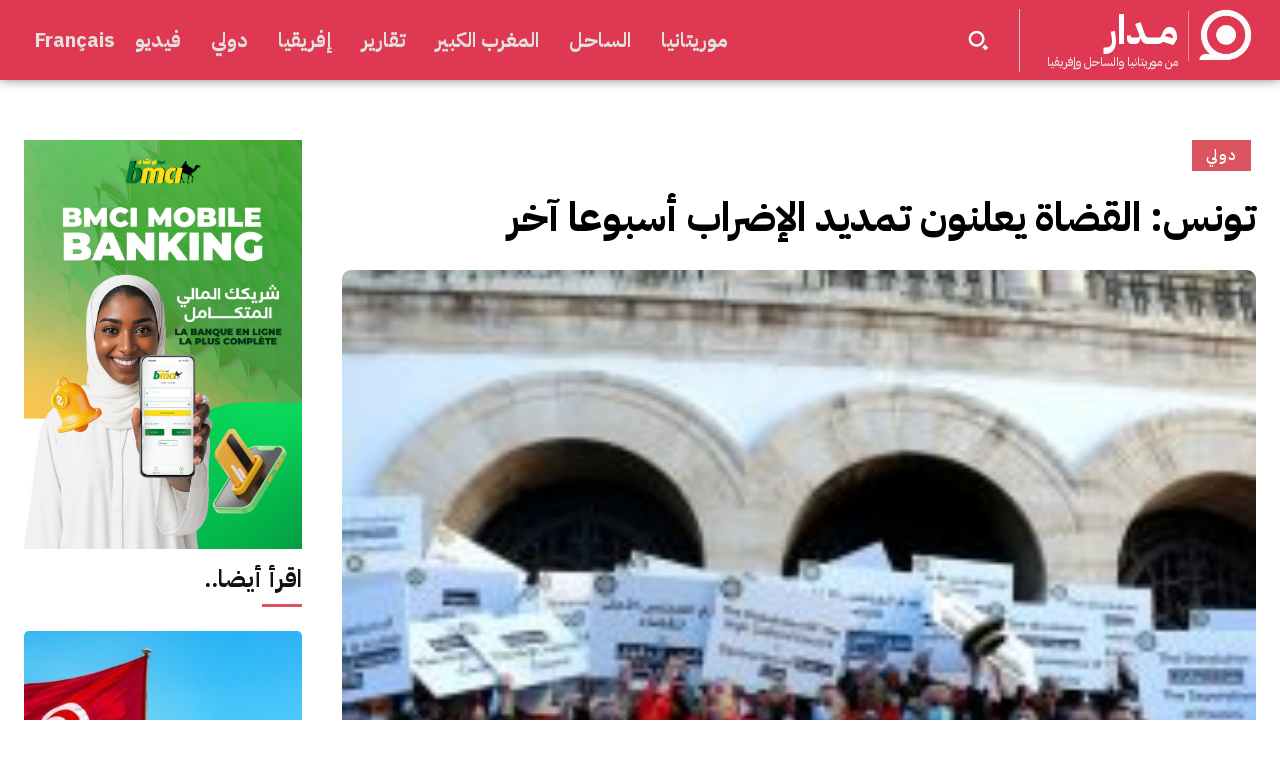

--- FILE ---
content_type: text/html; charset=UTF-8
request_url: https://madar.mr/world/%D8%AA%D9%88%D9%86%D8%B3-%D8%A7%D9%84%D9%82%D8%B6%D8%A7%D8%A9-%D9%8A%D8%B9%D9%84%D9%86%D9%88%D9%86-%D8%AA%D9%85%D8%AF%D9%8A%D8%AF-%D8%A7%D9%84%D8%A5%D8%B6%D8%B1%D8%A7%D8%A8-%D8%A3%D8%B3%D8%A8%D9%88/
body_size: 51146
content:
<!doctype html >
<html dir="rtl" lang="ar" prefix="og: https://ogp.me/ns#">
<head>
    <meta charset="UTF-8" />
    
    <meta name="viewport" content="width=device-width, initial-scale=1.0">
    <link rel="pingback" href="https://madar.mr/xmlrpc.php" />
    	<style>img:is([sizes="auto" i], [sizes^="auto," i]) { contain-intrinsic-size: 3000px 1500px }</style>
	
		<!-- All in One SEO 4.8.9 - aioseo.com -->
		<title>تونس: القضاة يعلنون تمديد الإضراب أسبوعا آخر - مدار</title>
	<meta name="description" content="أعلنت تنسيقية الهياكل القضائية في بيان مشترك السبت، تمديد إضراب القضاة أسبوعا آخر بعد أن رفض الرئيس قيس سعيد التراجع عن قرار إقالة مجموعة منهم. وأعلنت جمعية القضاة نجاح الإضراب في الأسبوع الأول بنسبة 99% على عموم البلاد. وكان قيس سعيد قد أقال 57 قاضيا هذا الشهر، موجها لهم تهما تتعلق بالفساد وحماية الإرهابيين. من" />
	<meta name="robots" content="max-image-preview:large" />
	<meta name="author" content="محمد حمنّ"/>
	<link rel="canonical" href="https://madar.mr/world/%d8%aa%d9%88%d9%86%d8%b3-%d8%a7%d9%84%d9%82%d8%b6%d8%a7%d8%a9-%d9%8a%d8%b9%d9%84%d9%86%d9%88%d9%86-%d8%aa%d9%85%d8%af%d9%8a%d8%af-%d8%a7%d9%84%d8%a5%d8%b6%d8%b1%d8%a7%d8%a8-%d8%a3%d8%b3%d8%a8%d9%88/" />
	<meta name="generator" content="All in One SEO (AIOSEO) 4.8.9" />
		<meta property="og:locale" content="ar_AR" />
		<meta property="og:site_name" content="مدار - الأخبار من موريتانيا والساحل والغرب الإفريقي" />
		<meta property="og:type" content="article" />
		<meta property="og:title" content="تونس: القضاة يعلنون تمديد الإضراب أسبوعا آخر - مدار" />
		<meta property="og:description" content="أعلنت تنسيقية الهياكل القضائية في بيان مشترك السبت، تمديد إضراب القضاة أسبوعا آخر بعد أن رفض الرئيس قيس سعيد التراجع عن قرار إقالة مجموعة منهم. وأعلنت جمعية القضاة نجاح الإضراب في الأسبوع الأول بنسبة 99% على عموم البلاد. وكان قيس سعيد قد أقال 57 قاضيا هذا الشهر، موجها لهم تهما تتعلق بالفساد وحماية الإرهابيين. من" />
		<meta property="og:url" content="https://madar.mr/world/%d8%aa%d9%88%d9%86%d8%b3-%d8%a7%d9%84%d9%82%d8%b6%d8%a7%d8%a9-%d9%8a%d8%b9%d9%84%d9%86%d9%88%d9%86-%d8%aa%d9%85%d8%af%d9%8a%d8%af-%d8%a7%d9%84%d8%a5%d8%b6%d8%b1%d8%a7%d8%a8-%d8%a3%d8%b3%d8%a8%d9%88/" />
		<meta property="og:image" content="https://madar.mr/wp-content/uploads/2022/06/1c0c8322856961eae647557760e2c64af2328994.jpg" />
		<meta property="og:image:secure_url" content="https://madar.mr/wp-content/uploads/2022/06/1c0c8322856961eae647557760e2c64af2328994.jpg" />
		<meta property="og:image:width" content="1280" />
		<meta property="og:image:height" content="1280" />
		<meta property="article:published_time" content="2022-06-12T10:40:42+00:00" />
		<meta property="article:modified_time" content="2022-06-12T10:40:42+00:00" />
		<meta property="article:publisher" content="https://facebook.com/madardotmr" />
		<meta name="twitter:card" content="summary_large_image" />
		<meta name="twitter:site" content="@madardotmr" />
		<meta name="twitter:title" content="تونس: القضاة يعلنون تمديد الإضراب أسبوعا آخر - مدار" />
		<meta name="twitter:description" content="أعلنت تنسيقية الهياكل القضائية في بيان مشترك السبت، تمديد إضراب القضاة أسبوعا آخر بعد أن رفض الرئيس قيس سعيد التراجع عن قرار إقالة مجموعة منهم. وأعلنت جمعية القضاة نجاح الإضراب في الأسبوع الأول بنسبة 99% على عموم البلاد. وكان قيس سعيد قد أقال 57 قاضيا هذا الشهر، موجها لهم تهما تتعلق بالفساد وحماية الإرهابيين. من" />
		<meta name="twitter:image" content="https://madar.mr/wp-content/uploads/2022/06/1c0c8322856961eae647557760e2c64af2328994.jpg" />
		<meta name="twitter:label1" content="كُتب من قِبل" />
		<meta name="twitter:data1" content="محمد حمنّ" />
		<script type="application/ld+json" class="aioseo-schema">
			{"@context":"https:\/\/schema.org","@graph":[{"@type":"BlogPosting","@id":"https:\/\/madar.mr\/world\/%d8%aa%d9%88%d9%86%d8%b3-%d8%a7%d9%84%d9%82%d8%b6%d8%a7%d8%a9-%d9%8a%d8%b9%d9%84%d9%86%d9%88%d9%86-%d8%aa%d9%85%d8%af%d9%8a%d8%af-%d8%a7%d9%84%d8%a5%d8%b6%d8%b1%d8%a7%d8%a8-%d8%a3%d8%b3%d8%a8%d9%88\/#blogposting","name":"\u062a\u0648\u0646\u0633: \u0627\u0644\u0642\u0636\u0627\u0629 \u064a\u0639\u0644\u0646\u0648\u0646 \u062a\u0645\u062f\u064a\u062f \u0627\u0644\u0625\u0636\u0631\u0627\u0628 \u0623\u0633\u0628\u0648\u0639\u0627 \u0622\u062e\u0631 - \u0645\u062f\u0627\u0631","headline":"\u062a\u0648\u0646\u0633: \u0627\u0644\u0642\u0636\u0627\u0629 \u064a\u0639\u0644\u0646\u0648\u0646 \u062a\u0645\u062f\u064a\u062f \u0627\u0644\u0625\u0636\u0631\u0627\u0628 \u0623\u0633\u0628\u0648\u0639\u0627 \u0622\u062e\u0631","author":{"@id":"https:\/\/madar.mr\/author\/hamana\/#author"},"publisher":{"@id":"https:\/\/madar.mr\/#organization"},"image":{"@type":"ImageObject","url":"https:\/\/madar.mr\/wp-content\/uploads\/2022\/06\/1c0c8322856961eae647557760e2c64af2328994.jpg","width":1280,"height":1280},"datePublished":"2022-06-12T10:40:42+00:00","dateModified":"2022-06-12T10:40:42+00:00","inLanguage":"ar","mainEntityOfPage":{"@id":"https:\/\/madar.mr\/world\/%d8%aa%d9%88%d9%86%d8%b3-%d8%a7%d9%84%d9%82%d8%b6%d8%a7%d8%a9-%d9%8a%d8%b9%d9%84%d9%86%d9%88%d9%86-%d8%aa%d9%85%d8%af%d9%8a%d8%af-%d8%a7%d9%84%d8%a5%d8%b6%d8%b1%d8%a7%d8%a8-%d8%a3%d8%b3%d8%a8%d9%88\/#webpage"},"isPartOf":{"@id":"https:\/\/madar.mr\/world\/%d8%aa%d9%88%d9%86%d8%b3-%d8%a7%d9%84%d9%82%d8%b6%d8%a7%d8%a9-%d9%8a%d8%b9%d9%84%d9%86%d9%88%d9%86-%d8%aa%d9%85%d8%af%d9%8a%d8%af-%d8%a7%d9%84%d8%a5%d8%b6%d8%b1%d8%a7%d8%a8-%d8%a3%d8%b3%d8%a8%d9%88\/#webpage"},"articleSection":"\u062f\u0648\u0644\u064a, \u0627\u0644\u0642\u0636\u0627\u0629, \u062a\u0645\u062f\u064a\u062f \u0627\u0644\u0625\u0636\u0631\u0627\u0628, \u062a\u0648\u0646\u0633"},{"@type":"BreadcrumbList","@id":"https:\/\/madar.mr\/world\/%d8%aa%d9%88%d9%86%d8%b3-%d8%a7%d9%84%d9%82%d8%b6%d8%a7%d8%a9-%d9%8a%d8%b9%d9%84%d9%86%d9%88%d9%86-%d8%aa%d9%85%d8%af%d9%8a%d8%af-%d8%a7%d9%84%d8%a5%d8%b6%d8%b1%d8%a7%d8%a8-%d8%a3%d8%b3%d8%a8%d9%88\/#breadcrumblist","itemListElement":[{"@type":"ListItem","@id":"https:\/\/madar.mr#listItem","position":1,"name":"\u0627\u0644\u0631\u0626\u064a\u0633\u064a\u0629","item":"https:\/\/madar.mr","nextItem":{"@type":"ListItem","@id":"https:\/\/madar.mr\/category\/world\/#listItem","name":"\u062f\u0648\u0644\u064a"}},{"@type":"ListItem","@id":"https:\/\/madar.mr\/category\/world\/#listItem","position":2,"name":"\u062f\u0648\u0644\u064a","item":"https:\/\/madar.mr\/category\/world\/","nextItem":{"@type":"ListItem","@id":"https:\/\/madar.mr\/world\/%d8%aa%d9%88%d9%86%d8%b3-%d8%a7%d9%84%d9%82%d8%b6%d8%a7%d8%a9-%d9%8a%d8%b9%d9%84%d9%86%d9%88%d9%86-%d8%aa%d9%85%d8%af%d9%8a%d8%af-%d8%a7%d9%84%d8%a5%d8%b6%d8%b1%d8%a7%d8%a8-%d8%a3%d8%b3%d8%a8%d9%88\/#listItem","name":"\u062a\u0648\u0646\u0633: \u0627\u0644\u0642\u0636\u0627\u0629 \u064a\u0639\u0644\u0646\u0648\u0646 \u062a\u0645\u062f\u064a\u062f \u0627\u0644\u0625\u0636\u0631\u0627\u0628 \u0623\u0633\u0628\u0648\u0639\u0627 \u0622\u062e\u0631"},"previousItem":{"@type":"ListItem","@id":"https:\/\/madar.mr#listItem","name":"\u0627\u0644\u0631\u0626\u064a\u0633\u064a\u0629"}},{"@type":"ListItem","@id":"https:\/\/madar.mr\/world\/%d8%aa%d9%88%d9%86%d8%b3-%d8%a7%d9%84%d9%82%d8%b6%d8%a7%d8%a9-%d9%8a%d8%b9%d9%84%d9%86%d9%88%d9%86-%d8%aa%d9%85%d8%af%d9%8a%d8%af-%d8%a7%d9%84%d8%a5%d8%b6%d8%b1%d8%a7%d8%a8-%d8%a3%d8%b3%d8%a8%d9%88\/#listItem","position":3,"name":"\u062a\u0648\u0646\u0633: \u0627\u0644\u0642\u0636\u0627\u0629 \u064a\u0639\u0644\u0646\u0648\u0646 \u062a\u0645\u062f\u064a\u062f \u0627\u0644\u0625\u0636\u0631\u0627\u0628 \u0623\u0633\u0628\u0648\u0639\u0627 \u0622\u062e\u0631","previousItem":{"@type":"ListItem","@id":"https:\/\/madar.mr\/category\/world\/#listItem","name":"\u062f\u0648\u0644\u064a"}}]},{"@type":"Organization","@id":"https:\/\/madar.mr\/#organization","name":"\u0645\u062f\u0627\u0631","description":"\u0627\u0644\u0623\u062e\u0628\u0627\u0631 \u0645\u0646 \u0645\u0648\u0631\u064a\u062a\u0627\u0646\u064a\u0627 \u0648\u0627\u0644\u0633\u0627\u062d\u0644 \u0648\u0627\u0644\u063a\u0631\u0628 \u0627\u0644\u0625\u0641\u0631\u064a\u0642\u064a","url":"https:\/\/madar.mr\/","sameAs":["https:\/\/facebook.com\/madardotmr","https:\/\/instagram.com\/madardotmr","https:\/\/tiktok.com\/@madardotmr","https:\/\/youtube.com\/madardotmr","https:\/\/linkedin.com\/in\/madardotmr","https:\/\/nabd.com\/madar"]},{"@type":"Person","@id":"https:\/\/madar.mr\/author\/hamana\/#author","url":"https:\/\/madar.mr\/author\/hamana\/","name":"\u0645\u062d\u0645\u062f \u062d\u0645\u0646\u0651","image":{"@type":"ImageObject","@id":"https:\/\/madar.mr\/world\/%d8%aa%d9%88%d9%86%d8%b3-%d8%a7%d9%84%d9%82%d8%b6%d8%a7%d8%a9-%d9%8a%d8%b9%d9%84%d9%86%d9%88%d9%86-%d8%aa%d9%85%d8%af%d9%8a%d8%af-%d8%a7%d9%84%d8%a5%d8%b6%d8%b1%d8%a7%d8%a8-%d8%a3%d8%b3%d8%a8%d9%88\/#authorImage","url":"https:\/\/secure.gravatar.com\/avatar\/efed3e355f0c3b01f90c6071d9bba22e1f8a61a855385c0d3f3f51a5d785d072?s=96&d=mm&r=g","width":96,"height":96,"caption":"\u0645\u062d\u0645\u062f \u062d\u0645\u0646\u0651"}},{"@type":"WebPage","@id":"https:\/\/madar.mr\/world\/%d8%aa%d9%88%d9%86%d8%b3-%d8%a7%d9%84%d9%82%d8%b6%d8%a7%d8%a9-%d9%8a%d8%b9%d9%84%d9%86%d9%88%d9%86-%d8%aa%d9%85%d8%af%d9%8a%d8%af-%d8%a7%d9%84%d8%a5%d8%b6%d8%b1%d8%a7%d8%a8-%d8%a3%d8%b3%d8%a8%d9%88\/#webpage","url":"https:\/\/madar.mr\/world\/%d8%aa%d9%88%d9%86%d8%b3-%d8%a7%d9%84%d9%82%d8%b6%d8%a7%d8%a9-%d9%8a%d8%b9%d9%84%d9%86%d9%88%d9%86-%d8%aa%d9%85%d8%af%d9%8a%d8%af-%d8%a7%d9%84%d8%a5%d8%b6%d8%b1%d8%a7%d8%a8-%d8%a3%d8%b3%d8%a8%d9%88\/","name":"\u062a\u0648\u0646\u0633: \u0627\u0644\u0642\u0636\u0627\u0629 \u064a\u0639\u0644\u0646\u0648\u0646 \u062a\u0645\u062f\u064a\u062f \u0627\u0644\u0625\u0636\u0631\u0627\u0628 \u0623\u0633\u0628\u0648\u0639\u0627 \u0622\u062e\u0631 - \u0645\u062f\u0627\u0631","description":"\u0623\u0639\u0644\u0646\u062a \u062a\u0646\u0633\u064a\u0642\u064a\u0629 \u0627\u0644\u0647\u064a\u0627\u0643\u0644 \u0627\u0644\u0642\u0636\u0627\u0626\u064a\u0629 \u0641\u064a \u0628\u064a\u0627\u0646 \u0645\u0634\u062a\u0631\u0643 \u0627\u0644\u0633\u0628\u062a\u060c \u062a\u0645\u062f\u064a\u062f \u0625\u0636\u0631\u0627\u0628 \u0627\u0644\u0642\u0636\u0627\u0629 \u0623\u0633\u0628\u0648\u0639\u0627 \u0622\u062e\u0631 \u0628\u0639\u062f \u0623\u0646 \u0631\u0641\u0636 \u0627\u0644\u0631\u0626\u064a\u0633 \u0642\u064a\u0633 \u0633\u0639\u064a\u062f \u0627\u0644\u062a\u0631\u0627\u062c\u0639 \u0639\u0646 \u0642\u0631\u0627\u0631 \u0625\u0642\u0627\u0644\u0629 \u0645\u062c\u0645\u0648\u0639\u0629 \u0645\u0646\u0647\u0645. \u0648\u0623\u0639\u0644\u0646\u062a \u062c\u0645\u0639\u064a\u0629 \u0627\u0644\u0642\u0636\u0627\u0629 \u0646\u062c\u0627\u062d \u0627\u0644\u0625\u0636\u0631\u0627\u0628 \u0641\u064a \u0627\u0644\u0623\u0633\u0628\u0648\u0639 \u0627\u0644\u0623\u0648\u0644 \u0628\u0646\u0633\u0628\u0629 99% \u0639\u0644\u0649 \u0639\u0645\u0648\u0645 \u0627\u0644\u0628\u0644\u0627\u062f. \u0648\u0643\u0627\u0646 \u0642\u064a\u0633 \u0633\u0639\u064a\u062f \u0642\u062f \u0623\u0642\u0627\u0644 57 \u0642\u0627\u0636\u064a\u0627 \u0647\u0630\u0627 \u0627\u0644\u0634\u0647\u0631\u060c \u0645\u0648\u062c\u0647\u0627 \u0644\u0647\u0645 \u062a\u0647\u0645\u0627 \u062a\u062a\u0639\u0644\u0642 \u0628\u0627\u0644\u0641\u0633\u0627\u062f \u0648\u062d\u0645\u0627\u064a\u0629 \u0627\u0644\u0625\u0631\u0647\u0627\u0628\u064a\u064a\u0646. \u0645\u0646","inLanguage":"ar","isPartOf":{"@id":"https:\/\/madar.mr\/#website"},"breadcrumb":{"@id":"https:\/\/madar.mr\/world\/%d8%aa%d9%88%d9%86%d8%b3-%d8%a7%d9%84%d9%82%d8%b6%d8%a7%d8%a9-%d9%8a%d8%b9%d9%84%d9%86%d9%88%d9%86-%d8%aa%d9%85%d8%af%d9%8a%d8%af-%d8%a7%d9%84%d8%a5%d8%b6%d8%b1%d8%a7%d8%a8-%d8%a3%d8%b3%d8%a8%d9%88\/#breadcrumblist"},"author":{"@id":"https:\/\/madar.mr\/author\/hamana\/#author"},"creator":{"@id":"https:\/\/madar.mr\/author\/hamana\/#author"},"image":{"@type":"ImageObject","url":"https:\/\/madar.mr\/wp-content\/uploads\/2022\/06\/1c0c8322856961eae647557760e2c64af2328994.jpg","@id":"https:\/\/madar.mr\/world\/%d8%aa%d9%88%d9%86%d8%b3-%d8%a7%d9%84%d9%82%d8%b6%d8%a7%d8%a9-%d9%8a%d8%b9%d9%84%d9%86%d9%88%d9%86-%d8%aa%d9%85%d8%af%d9%8a%d8%af-%d8%a7%d9%84%d8%a5%d8%b6%d8%b1%d8%a7%d8%a8-%d8%a3%d8%b3%d8%a8%d9%88\/#mainImage","width":1280,"height":1280},"primaryImageOfPage":{"@id":"https:\/\/madar.mr\/world\/%d8%aa%d9%88%d9%86%d8%b3-%d8%a7%d9%84%d9%82%d8%b6%d8%a7%d8%a9-%d9%8a%d8%b9%d9%84%d9%86%d9%88%d9%86-%d8%aa%d9%85%d8%af%d9%8a%d8%af-%d8%a7%d9%84%d8%a5%d8%b6%d8%b1%d8%a7%d8%a8-%d8%a3%d8%b3%d8%a8%d9%88\/#mainImage"},"datePublished":"2022-06-12T10:40:42+00:00","dateModified":"2022-06-12T10:40:42+00:00"},{"@type":"WebSite","@id":"https:\/\/madar.mr\/#website","url":"https:\/\/madar.mr\/","name":"\u0645\u062f\u0627\u0631","description":"\u0627\u0644\u0623\u062e\u0628\u0627\u0631 \u0645\u0646 \u0645\u0648\u0631\u064a\u062a\u0627\u0646\u064a\u0627 \u0648\u0627\u0644\u0633\u0627\u062d\u0644 \u0648\u0627\u0644\u063a\u0631\u0628 \u0627\u0644\u0625\u0641\u0631\u064a\u0642\u064a","inLanguage":"ar","publisher":{"@id":"https:\/\/madar.mr\/#organization"}}]}
		</script>
		<!-- All in One SEO -->

<link rel="icon" type="image/png" href="https://madar.mr/wp-content/uploads/2022/05/logo-1-e1652761688608.png"><link rel='dns-prefetch' href='//fonts.googleapis.com' />
<script type="text/javascript">
/* <![CDATA[ */
window._wpemojiSettings = {"baseUrl":"https:\/\/s.w.org\/images\/core\/emoji\/16.0.1\/72x72\/","ext":".png","svgUrl":"https:\/\/s.w.org\/images\/core\/emoji\/16.0.1\/svg\/","svgExt":".svg","source":{"concatemoji":"https:\/\/madar.mr\/wp-includes\/js\/wp-emoji-release.min.js?ver=6.8.3"}};
/*! This file is auto-generated */
!function(s,n){var o,i,e;function c(e){try{var t={supportTests:e,timestamp:(new Date).valueOf()};sessionStorage.setItem(o,JSON.stringify(t))}catch(e){}}function p(e,t,n){e.clearRect(0,0,e.canvas.width,e.canvas.height),e.fillText(t,0,0);var t=new Uint32Array(e.getImageData(0,0,e.canvas.width,e.canvas.height).data),a=(e.clearRect(0,0,e.canvas.width,e.canvas.height),e.fillText(n,0,0),new Uint32Array(e.getImageData(0,0,e.canvas.width,e.canvas.height).data));return t.every(function(e,t){return e===a[t]})}function u(e,t){e.clearRect(0,0,e.canvas.width,e.canvas.height),e.fillText(t,0,0);for(var n=e.getImageData(16,16,1,1),a=0;a<n.data.length;a++)if(0!==n.data[a])return!1;return!0}function f(e,t,n,a){switch(t){case"flag":return n(e,"\ud83c\udff3\ufe0f\u200d\u26a7\ufe0f","\ud83c\udff3\ufe0f\u200b\u26a7\ufe0f")?!1:!n(e,"\ud83c\udde8\ud83c\uddf6","\ud83c\udde8\u200b\ud83c\uddf6")&&!n(e,"\ud83c\udff4\udb40\udc67\udb40\udc62\udb40\udc65\udb40\udc6e\udb40\udc67\udb40\udc7f","\ud83c\udff4\u200b\udb40\udc67\u200b\udb40\udc62\u200b\udb40\udc65\u200b\udb40\udc6e\u200b\udb40\udc67\u200b\udb40\udc7f");case"emoji":return!a(e,"\ud83e\udedf")}return!1}function g(e,t,n,a){var r="undefined"!=typeof WorkerGlobalScope&&self instanceof WorkerGlobalScope?new OffscreenCanvas(300,150):s.createElement("canvas"),o=r.getContext("2d",{willReadFrequently:!0}),i=(o.textBaseline="top",o.font="600 32px Arial",{});return e.forEach(function(e){i[e]=t(o,e,n,a)}),i}function t(e){var t=s.createElement("script");t.src=e,t.defer=!0,s.head.appendChild(t)}"undefined"!=typeof Promise&&(o="wpEmojiSettingsSupports",i=["flag","emoji"],n.supports={everything:!0,everythingExceptFlag:!0},e=new Promise(function(e){s.addEventListener("DOMContentLoaded",e,{once:!0})}),new Promise(function(t){var n=function(){try{var e=JSON.parse(sessionStorage.getItem(o));if("object"==typeof e&&"number"==typeof e.timestamp&&(new Date).valueOf()<e.timestamp+604800&&"object"==typeof e.supportTests)return e.supportTests}catch(e){}return null}();if(!n){if("undefined"!=typeof Worker&&"undefined"!=typeof OffscreenCanvas&&"undefined"!=typeof URL&&URL.createObjectURL&&"undefined"!=typeof Blob)try{var e="postMessage("+g.toString()+"("+[JSON.stringify(i),f.toString(),p.toString(),u.toString()].join(",")+"));",a=new Blob([e],{type:"text/javascript"}),r=new Worker(URL.createObjectURL(a),{name:"wpTestEmojiSupports"});return void(r.onmessage=function(e){c(n=e.data),r.terminate(),t(n)})}catch(e){}c(n=g(i,f,p,u))}t(n)}).then(function(e){for(var t in e)n.supports[t]=e[t],n.supports.everything=n.supports.everything&&n.supports[t],"flag"!==t&&(n.supports.everythingExceptFlag=n.supports.everythingExceptFlag&&n.supports[t]);n.supports.everythingExceptFlag=n.supports.everythingExceptFlag&&!n.supports.flag,n.DOMReady=!1,n.readyCallback=function(){n.DOMReady=!0}}).then(function(){return e}).then(function(){var e;n.supports.everything||(n.readyCallback(),(e=n.source||{}).concatemoji?t(e.concatemoji):e.wpemoji&&e.twemoji&&(t(e.twemoji),t(e.wpemoji)))}))}((window,document),window._wpemojiSettings);
/* ]]> */
</script>
<style id='wp-emoji-styles-inline-css' type='text/css'>

	img.wp-smiley, img.emoji {
		display: inline !important;
		border: none !important;
		box-shadow: none !important;
		height: 1em !important;
		width: 1em !important;
		margin: 0 0.07em !important;
		vertical-align: -0.1em !important;
		background: none !important;
		padding: 0 !important;
	}
</style>
<link rel='stylesheet' id='wp-block-library-rtl-css' href='https://madar.mr/wp-includes/css/dist/block-library/style-rtl.min.css?ver=6.8.3' type='text/css' media='all' />
<style id='classic-theme-styles-inline-css' type='text/css'>
/*! This file is auto-generated */
.wp-block-button__link{color:#fff;background-color:#32373c;border-radius:9999px;box-shadow:none;text-decoration:none;padding:calc(.667em + 2px) calc(1.333em + 2px);font-size:1.125em}.wp-block-file__button{background:#32373c;color:#fff;text-decoration:none}
</style>
<style id='powerpress-player-block-style-inline-css' type='text/css'>


</style>
<style id='global-styles-inline-css' type='text/css'>
:root{--wp--preset--aspect-ratio--square: 1;--wp--preset--aspect-ratio--4-3: 4/3;--wp--preset--aspect-ratio--3-4: 3/4;--wp--preset--aspect-ratio--3-2: 3/2;--wp--preset--aspect-ratio--2-3: 2/3;--wp--preset--aspect-ratio--16-9: 16/9;--wp--preset--aspect-ratio--9-16: 9/16;--wp--preset--color--black: #000000;--wp--preset--color--cyan-bluish-gray: #abb8c3;--wp--preset--color--white: #ffffff;--wp--preset--color--pale-pink: #f78da7;--wp--preset--color--vivid-red: #cf2e2e;--wp--preset--color--luminous-vivid-orange: #ff6900;--wp--preset--color--luminous-vivid-amber: #fcb900;--wp--preset--color--light-green-cyan: #7bdcb5;--wp--preset--color--vivid-green-cyan: #00d084;--wp--preset--color--pale-cyan-blue: #8ed1fc;--wp--preset--color--vivid-cyan-blue: #0693e3;--wp--preset--color--vivid-purple: #9b51e0;--wp--preset--gradient--vivid-cyan-blue-to-vivid-purple: linear-gradient(135deg,rgba(6,147,227,1) 0%,rgb(155,81,224) 100%);--wp--preset--gradient--light-green-cyan-to-vivid-green-cyan: linear-gradient(135deg,rgb(122,220,180) 0%,rgb(0,208,130) 100%);--wp--preset--gradient--luminous-vivid-amber-to-luminous-vivid-orange: linear-gradient(135deg,rgba(252,185,0,1) 0%,rgba(255,105,0,1) 100%);--wp--preset--gradient--luminous-vivid-orange-to-vivid-red: linear-gradient(135deg,rgba(255,105,0,1) 0%,rgb(207,46,46) 100%);--wp--preset--gradient--very-light-gray-to-cyan-bluish-gray: linear-gradient(135deg,rgb(238,238,238) 0%,rgb(169,184,195) 100%);--wp--preset--gradient--cool-to-warm-spectrum: linear-gradient(135deg,rgb(74,234,220) 0%,rgb(151,120,209) 20%,rgb(207,42,186) 40%,rgb(238,44,130) 60%,rgb(251,105,98) 80%,rgb(254,248,76) 100%);--wp--preset--gradient--blush-light-purple: linear-gradient(135deg,rgb(255,206,236) 0%,rgb(152,150,240) 100%);--wp--preset--gradient--blush-bordeaux: linear-gradient(135deg,rgb(254,205,165) 0%,rgb(254,45,45) 50%,rgb(107,0,62) 100%);--wp--preset--gradient--luminous-dusk: linear-gradient(135deg,rgb(255,203,112) 0%,rgb(199,81,192) 50%,rgb(65,88,208) 100%);--wp--preset--gradient--pale-ocean: linear-gradient(135deg,rgb(255,245,203) 0%,rgb(182,227,212) 50%,rgb(51,167,181) 100%);--wp--preset--gradient--electric-grass: linear-gradient(135deg,rgb(202,248,128) 0%,rgb(113,206,126) 100%);--wp--preset--gradient--midnight: linear-gradient(135deg,rgb(2,3,129) 0%,rgb(40,116,252) 100%);--wp--preset--font-size--small: 11px;--wp--preset--font-size--medium: 20px;--wp--preset--font-size--large: 32px;--wp--preset--font-size--x-large: 42px;--wp--preset--font-size--regular: 15px;--wp--preset--font-size--larger: 50px;--wp--preset--spacing--20: 0.44rem;--wp--preset--spacing--30: 0.67rem;--wp--preset--spacing--40: 1rem;--wp--preset--spacing--50: 1.5rem;--wp--preset--spacing--60: 2.25rem;--wp--preset--spacing--70: 3.38rem;--wp--preset--spacing--80: 5.06rem;--wp--preset--shadow--natural: 6px 6px 9px rgba(0, 0, 0, 0.2);--wp--preset--shadow--deep: 12px 12px 50px rgba(0, 0, 0, 0.4);--wp--preset--shadow--sharp: 6px 6px 0px rgba(0, 0, 0, 0.2);--wp--preset--shadow--outlined: 6px 6px 0px -3px rgba(255, 255, 255, 1), 6px 6px rgba(0, 0, 0, 1);--wp--preset--shadow--crisp: 6px 6px 0px rgba(0, 0, 0, 1);}:where(.is-layout-flex){gap: 0.5em;}:where(.is-layout-grid){gap: 0.5em;}body .is-layout-flex{display: flex;}.is-layout-flex{flex-wrap: wrap;align-items: center;}.is-layout-flex > :is(*, div){margin: 0;}body .is-layout-grid{display: grid;}.is-layout-grid > :is(*, div){margin: 0;}:where(.wp-block-columns.is-layout-flex){gap: 2em;}:where(.wp-block-columns.is-layout-grid){gap: 2em;}:where(.wp-block-post-template.is-layout-flex){gap: 1.25em;}:where(.wp-block-post-template.is-layout-grid){gap: 1.25em;}.has-black-color{color: var(--wp--preset--color--black) !important;}.has-cyan-bluish-gray-color{color: var(--wp--preset--color--cyan-bluish-gray) !important;}.has-white-color{color: var(--wp--preset--color--white) !important;}.has-pale-pink-color{color: var(--wp--preset--color--pale-pink) !important;}.has-vivid-red-color{color: var(--wp--preset--color--vivid-red) !important;}.has-luminous-vivid-orange-color{color: var(--wp--preset--color--luminous-vivid-orange) !important;}.has-luminous-vivid-amber-color{color: var(--wp--preset--color--luminous-vivid-amber) !important;}.has-light-green-cyan-color{color: var(--wp--preset--color--light-green-cyan) !important;}.has-vivid-green-cyan-color{color: var(--wp--preset--color--vivid-green-cyan) !important;}.has-pale-cyan-blue-color{color: var(--wp--preset--color--pale-cyan-blue) !important;}.has-vivid-cyan-blue-color{color: var(--wp--preset--color--vivid-cyan-blue) !important;}.has-vivid-purple-color{color: var(--wp--preset--color--vivid-purple) !important;}.has-black-background-color{background-color: var(--wp--preset--color--black) !important;}.has-cyan-bluish-gray-background-color{background-color: var(--wp--preset--color--cyan-bluish-gray) !important;}.has-white-background-color{background-color: var(--wp--preset--color--white) !important;}.has-pale-pink-background-color{background-color: var(--wp--preset--color--pale-pink) !important;}.has-vivid-red-background-color{background-color: var(--wp--preset--color--vivid-red) !important;}.has-luminous-vivid-orange-background-color{background-color: var(--wp--preset--color--luminous-vivid-orange) !important;}.has-luminous-vivid-amber-background-color{background-color: var(--wp--preset--color--luminous-vivid-amber) !important;}.has-light-green-cyan-background-color{background-color: var(--wp--preset--color--light-green-cyan) !important;}.has-vivid-green-cyan-background-color{background-color: var(--wp--preset--color--vivid-green-cyan) !important;}.has-pale-cyan-blue-background-color{background-color: var(--wp--preset--color--pale-cyan-blue) !important;}.has-vivid-cyan-blue-background-color{background-color: var(--wp--preset--color--vivid-cyan-blue) !important;}.has-vivid-purple-background-color{background-color: var(--wp--preset--color--vivid-purple) !important;}.has-black-border-color{border-color: var(--wp--preset--color--black) !important;}.has-cyan-bluish-gray-border-color{border-color: var(--wp--preset--color--cyan-bluish-gray) !important;}.has-white-border-color{border-color: var(--wp--preset--color--white) !important;}.has-pale-pink-border-color{border-color: var(--wp--preset--color--pale-pink) !important;}.has-vivid-red-border-color{border-color: var(--wp--preset--color--vivid-red) !important;}.has-luminous-vivid-orange-border-color{border-color: var(--wp--preset--color--luminous-vivid-orange) !important;}.has-luminous-vivid-amber-border-color{border-color: var(--wp--preset--color--luminous-vivid-amber) !important;}.has-light-green-cyan-border-color{border-color: var(--wp--preset--color--light-green-cyan) !important;}.has-vivid-green-cyan-border-color{border-color: var(--wp--preset--color--vivid-green-cyan) !important;}.has-pale-cyan-blue-border-color{border-color: var(--wp--preset--color--pale-cyan-blue) !important;}.has-vivid-cyan-blue-border-color{border-color: var(--wp--preset--color--vivid-cyan-blue) !important;}.has-vivid-purple-border-color{border-color: var(--wp--preset--color--vivid-purple) !important;}.has-vivid-cyan-blue-to-vivid-purple-gradient-background{background: var(--wp--preset--gradient--vivid-cyan-blue-to-vivid-purple) !important;}.has-light-green-cyan-to-vivid-green-cyan-gradient-background{background: var(--wp--preset--gradient--light-green-cyan-to-vivid-green-cyan) !important;}.has-luminous-vivid-amber-to-luminous-vivid-orange-gradient-background{background: var(--wp--preset--gradient--luminous-vivid-amber-to-luminous-vivid-orange) !important;}.has-luminous-vivid-orange-to-vivid-red-gradient-background{background: var(--wp--preset--gradient--luminous-vivid-orange-to-vivid-red) !important;}.has-very-light-gray-to-cyan-bluish-gray-gradient-background{background: var(--wp--preset--gradient--very-light-gray-to-cyan-bluish-gray) !important;}.has-cool-to-warm-spectrum-gradient-background{background: var(--wp--preset--gradient--cool-to-warm-spectrum) !important;}.has-blush-light-purple-gradient-background{background: var(--wp--preset--gradient--blush-light-purple) !important;}.has-blush-bordeaux-gradient-background{background: var(--wp--preset--gradient--blush-bordeaux) !important;}.has-luminous-dusk-gradient-background{background: var(--wp--preset--gradient--luminous-dusk) !important;}.has-pale-ocean-gradient-background{background: var(--wp--preset--gradient--pale-ocean) !important;}.has-electric-grass-gradient-background{background: var(--wp--preset--gradient--electric-grass) !important;}.has-midnight-gradient-background{background: var(--wp--preset--gradient--midnight) !important;}.has-small-font-size{font-size: var(--wp--preset--font-size--small) !important;}.has-medium-font-size{font-size: var(--wp--preset--font-size--medium) !important;}.has-large-font-size{font-size: var(--wp--preset--font-size--large) !important;}.has-x-large-font-size{font-size: var(--wp--preset--font-size--x-large) !important;}
:where(.wp-block-post-template.is-layout-flex){gap: 1.25em;}:where(.wp-block-post-template.is-layout-grid){gap: 1.25em;}
:where(.wp-block-columns.is-layout-flex){gap: 2em;}:where(.wp-block-columns.is-layout-grid){gap: 2em;}
:root :where(.wp-block-pullquote){font-size: 1.5em;line-height: 1.6;}
</style>
<link rel='stylesheet' id='fontawesome-five-css-css' href='https://madar.mr/wp-content/plugins/accesspress-social-counter/css/fontawesome-all.css?ver=1.9.2' type='text/css' media='all' />
<link rel='stylesheet' id='apsc-frontend-css-css' href='https://madar.mr/wp-content/plugins/accesspress-social-counter/css/frontend.css?ver=1.9.2' type='text/css' media='all' />
<link rel='stylesheet' id='contact-form-7-css' href='https://madar.mr/wp-content/plugins/contact-form-7/includes/css/styles.css?ver=6.1.2' type='text/css' media='all' />
<link rel='stylesheet' id='contact-form-7-rtl-css' href='https://madar.mr/wp-content/plugins/contact-form-7/includes/css/styles-rtl.css?ver=6.1.2' type='text/css' media='all' />
<link rel='stylesheet' id='theiaPostSlider-css' href='https://madar.mr/wp-content/plugins/theia-post-slider/dist/css/font-theme.css?ver=2.1.3' type='text/css' media='all' />
<style id='theiaPostSlider-inline-css' type='text/css'>


				.theiaPostSlider_nav.fontTheme ._title,
				.theiaPostSlider_nav.fontTheme ._text {
					line-height: 48px;
				}
	
				.theiaPostSlider_nav.fontTheme ._button,
				.theiaPostSlider_nav.fontTheme ._button svg {
					color: #f08100;
					fill: #f08100;
				}
	
				.theiaPostSlider_nav.fontTheme ._button ._2 span {
					font-size: 48px;
					line-height: 48px;
				}
	
				.theiaPostSlider_nav.fontTheme ._button ._2 svg {
					width: 48px;
				}
	
				.theiaPostSlider_nav.fontTheme ._button:hover,
				.theiaPostSlider_nav.fontTheme ._button:focus,
				.theiaPostSlider_nav.fontTheme ._button:hover svg,
				.theiaPostSlider_nav.fontTheme ._button:focus svg {
					color: #ffa338;
					fill: #ffa338;
				}
	
				.theiaPostSlider_nav.fontTheme ._disabled,				 
                .theiaPostSlider_nav.fontTheme ._disabled svg {
					color: #777777 !important;
					fill: #777777 !important;
				}
			
</style>
<link rel='stylesheet' id='theiaPostSlider-font-css' href='https://madar.mr/wp-content/plugins/theia-post-slider/assets/fonts/style.css?ver=2.1.3' type='text/css' media='all' />
<link rel='stylesheet' id='theiaPostSlider-rtl-css' href='https://madar.mr/wp-content/plugins/theia-post-slider/dist/css/rtl.css?ver=2.1.3' type='text/css' media='all' />
<link rel='stylesheet' id='reviewer-photoswipe-css' href='https://madar.mr/wp-content/plugins/reviewer/public/assets/css/photoswipe.css?ver=3.14.2' type='text/css' media='all' />
<link rel='stylesheet' id='dashicons-css' href='https://madar.mr/wp-includes/css/dashicons.min.css?ver=6.8.3' type='text/css' media='all' />
<link rel='stylesheet' id='reviewer-public-css' href='https://madar.mr/wp-content/plugins/reviewer/public/assets/css/reviewer-public.css?ver=3.14.2' type='text/css' media='all' />
<link rel='stylesheet' id='wur_content_css-css' href='https://madar.mr/wp-content/plugins/wp-ultimate-review/assets/public/css/content-page.css?ver=2.3.6' type='text/css' media='all' />
<link rel='stylesheet' id='td-plugin-multi-purpose-css' href='https://madar.mr/wp-content/plugins/td-composer/td-multi-purpose/style.css?ver=492e3cf54bd42df3b24a3de8e2307cafx' type='text/css' media='all' />
<link rel='stylesheet' id='google-fonts-style-css' href='https://fonts.googleapis.com/css?family=IBM+Plex+Sans+Arabic%3A400%7COpen+Sans%3A400%2C600%2C700%7CRoboto%3A400%2C600%2C700%7CIBM+Plex+Sans+Arabic%3A700%2C500%2C600%2C400&#038;display=swap&#038;ver=12.7.1' type='text/css' media='all' />
<link rel='stylesheet' id='td-theme-css' href='https://madar.mr/wp-content/themes/Newspaper/style.css?ver=12.7.1' type='text/css' media='all' />
<style id='td-theme-inline-css' type='text/css'>@media (max-width:767px){.td-header-desktop-wrap{display:none}}@media (min-width:767px){.td-header-mobile-wrap{display:none}}</style>
<link rel='stylesheet' id='td-legacy-framework-front-style-css' href='https://madar.mr/wp-content/plugins/td-composer/legacy/Newspaper/assets/css/td_legacy_main.css?ver=492e3cf54bd42df3b24a3de8e2307cafx' type='text/css' media='all' />
<link rel='stylesheet' id='tdb_style_cloud_templates_front-css' href='https://madar.mr/wp-content/plugins/td-cloud-library/assets/css/tdb_main.css?ver=d578089f160957352b9b4ca6d880fd8f' type='text/css' media='all' />
<script type="text/javascript" src="https://madar.mr/wp-includes/js/jquery/jquery.min.js?ver=3.7.1" id="jquery-core-js"></script>
<script type="text/javascript" src="https://madar.mr/wp-includes/js/jquery/jquery-migrate.min.js?ver=3.4.1" id="jquery-migrate-js"></script>
<script type="text/javascript" src="https://madar.mr/wp-content/plugins/theia-post-slider/dist/js/jquery.history.js?ver=1.7.1" id="history.js-js"></script>
<script type="text/javascript" src="https://madar.mr/wp-content/plugins/theia-post-slider/dist/js/async.min.js?ver=14.09.2014" id="async.js-js"></script>
<script type="text/javascript" src="https://madar.mr/wp-content/plugins/theia-post-slider/dist/js/tps.js?ver=2.1.3" id="theiaPostSlider/theiaPostSlider.js-js"></script>
<script type="text/javascript" src="https://madar.mr/wp-content/plugins/theia-post-slider/dist/js/main.js?ver=2.1.3" id="theiaPostSlider/main.js-js"></script>
<script type="text/javascript" src="https://madar.mr/wp-content/plugins/theia-post-slider/dist/js/tps-transition-slide.js?ver=2.1.3" id="theiaPostSlider/transition.js-js"></script>
<script type="text/javascript" src="https://madar.mr/wp-content/plugins/wp-ultimate-review/assets/public/script/content-page.js?ver=2.3.6" id="wur_review_content_script-js"></script>
<link rel="https://api.w.org/" href="https://madar.mr/wp-json/" /><link rel="alternate" title="JSON" type="application/json" href="https://madar.mr/wp-json/wp/v2/posts/12581" /><link rel="EditURI" type="application/rsd+xml" title="RSD" href="https://madar.mr/xmlrpc.php?rsd" />
<meta name="generator" content="WordPress 6.8.3" />
<link rel='shortlink' href='https://madar.mr/?p=12581' />
<link rel="alternate" title="oEmbed (JSON)" type="application/json+oembed" href="https://madar.mr/wp-json/oembed/1.0/embed?url=https%3A%2F%2Fmadar.mr%2Fworld%2F%25d8%25aa%25d9%2588%25d9%2586%25d8%25b3-%25d8%25a7%25d9%2584%25d9%2582%25d8%25b6%25d8%25a7%25d8%25a9-%25d9%258a%25d8%25b9%25d9%2584%25d9%2586%25d9%2588%25d9%2586-%25d8%25aa%25d9%2585%25d8%25af%25d9%258a%25d8%25af-%25d8%25a7%25d9%2584%25d8%25a5%25d8%25b6%25d8%25b1%25d8%25a7%25d8%25a8-%25d8%25a3%25d8%25b3%25d8%25a8%25d9%2588%2F" />
<link rel="alternate" title="oEmbed (XML)" type="text/xml+oembed" href="https://madar.mr/wp-json/oembed/1.0/embed?url=https%3A%2F%2Fmadar.mr%2Fworld%2F%25d8%25aa%25d9%2588%25d9%2586%25d8%25b3-%25d8%25a7%25d9%2584%25d9%2582%25d8%25b6%25d8%25a7%25d8%25a9-%25d9%258a%25d8%25b9%25d9%2584%25d9%2586%25d9%2588%25d9%2586-%25d8%25aa%25d9%2585%25d8%25af%25d9%258a%25d8%25af-%25d8%25a7%25d9%2584%25d8%25a5%25d8%25b6%25d8%25b1%25d8%25a7%25d8%25a8-%25d8%25a3%25d8%25b3%25d8%25a8%25d9%2588%2F&#038;format=xml" />
		<meta charset="utf-8">
		<meta name="abstract" content="مدار، الأخبار من موريتانيا والساحل والصحراء وإفريقيا في السياسة والاقتصاد والمجتمع">
		<meta name="author" content="مدار">
		<meta name="classification" content="أخبار سياسية واقتصادية ومجتمع من موريتانيا والمغرب والجزائر ومالي والصحراء والسنغال وتشاد والنيجر">
		<meta name="copyright" content="Copyright مدار - All rights Reserved.">
		<meta name="designer" content="IP NETWORKS">
		<meta name="distribution" content="Global">
		<meta name="language" content="ar">
		<meta name="publisher" content="مدار">
		<meta name="rating" content="General">
		<meta name="resource-type" content="Document">
		<meta name="revisit-after" content="3">
		<meta name="subject" content="سياسة اقتصاد ثقافة مجتمع رياضة الساحل ومكافحة الارهاب وأزواد">
		<meta name="template" content="Digiqole">
		<meta name="robots" content="index,follow">
		<meta name="example" content="custom: 2022-06-12">
<meta property="fb:pages" content="102943334472587" />
<!-- Global site tag (gtag.js) - Google Analytics -->
<script src="https://www.googletagmanager.com/gtag/js?id=G-JWM42SZ5V1"></script>
<script>
  window.dataLayer = window.dataLayer || [];
  function gtag(){dataLayer.push(arguments);}
  gtag('js', new Date());

  gtag('config', 'G-JWM42SZ5V1');
</script>
<meta name="facebook-domain-verification" content="yc286n1wt95hvfyjllfeme7432hpoq" />
<meta property="fb:pages" content="102943334472587" />
<script src="https://pagead2.googlesyndication.com/pagead/js/adsbygoogle.js?client=ca-pub-3380147640327027"></script>
            <script type="text/javascript"><!--
                                function powerpress_pinw(pinw_url){window.open(pinw_url, 'PowerPressPlayer','toolbar=0,status=0,resizable=1,width=460,height=320');	return false;}
                //-->

                // tabnab protection
                window.addEventListener('load', function () {
                    // make all links have rel="noopener noreferrer"
                    document.querySelectorAll('a[target="_blank"]').forEach(link => {
                        link.setAttribute('rel', 'noopener noreferrer');
                    });
                });
            </script>
                <script>
        window.tdb_global_vars = {"wpRestUrl":"https:\/\/madar.mr\/wp-json\/","permalinkStructure":"\/%category%\/%postname%\/"};
        window.tdb_p_autoload_vars = {"isAjax":false,"isAdminBarShowing":false,"autoloadStatus":"off","origPostEditUrl":null};
    </script>
    
    <style id="tdb-global-colors">:root{--metro-blue:#2579E8;--metro-blue-acc:#509CFF;--metro-red:#E83030;--metro-exclusive:#1DCA95;--accent-color:#fff;--rtl-news-magazine-accent:#db5560}</style>

    
	
<!-- JS generated by theme -->

<script type="text/javascript" id="td-generated-header-js">
    
    

	    var tdBlocksArray = []; //here we store all the items for the current page

	    // td_block class - each ajax block uses a object of this class for requests
	    function tdBlock() {
		    this.id = '';
		    this.block_type = 1; //block type id (1-234 etc)
		    this.atts = '';
		    this.td_column_number = '';
		    this.td_current_page = 1; //
		    this.post_count = 0; //from wp
		    this.found_posts = 0; //from wp
		    this.max_num_pages = 0; //from wp
		    this.td_filter_value = ''; //current live filter value
		    this.is_ajax_running = false;
		    this.td_user_action = ''; // load more or infinite loader (used by the animation)
		    this.header_color = '';
		    this.ajax_pagination_infinite_stop = ''; //show load more at page x
	    }

        // td_js_generator - mini detector
        ( function () {
            var htmlTag = document.getElementsByTagName("html")[0];

	        if ( navigator.userAgent.indexOf("MSIE 10.0") > -1 ) {
                htmlTag.className += ' ie10';
            }

            if ( !!navigator.userAgent.match(/Trident.*rv\:11\./) ) {
                htmlTag.className += ' ie11';
            }

	        if ( navigator.userAgent.indexOf("Edge") > -1 ) {
                htmlTag.className += ' ieEdge';
            }

            if ( /(iPad|iPhone|iPod)/g.test(navigator.userAgent) ) {
                htmlTag.className += ' td-md-is-ios';
            }

            var user_agent = navigator.userAgent.toLowerCase();
            if ( user_agent.indexOf("android") > -1 ) {
                htmlTag.className += ' td-md-is-android';
            }

            if ( -1 !== navigator.userAgent.indexOf('Mac OS X')  ) {
                htmlTag.className += ' td-md-is-os-x';
            }

            if ( /chrom(e|ium)/.test(navigator.userAgent.toLowerCase()) ) {
               htmlTag.className += ' td-md-is-chrome';
            }

            if ( -1 !== navigator.userAgent.indexOf('Firefox') ) {
                htmlTag.className += ' td-md-is-firefox';
            }

            if ( -1 !== navigator.userAgent.indexOf('Safari') && -1 === navigator.userAgent.indexOf('Chrome') ) {
                htmlTag.className += ' td-md-is-safari';
            }

            if( -1 !== navigator.userAgent.indexOf('IEMobile') ){
                htmlTag.className += ' td-md-is-iemobile';
            }

        })();

        var tdLocalCache = {};

        ( function () {
            "use strict";

            tdLocalCache = {
                data: {},
                remove: function (resource_id) {
                    delete tdLocalCache.data[resource_id];
                },
                exist: function (resource_id) {
                    return tdLocalCache.data.hasOwnProperty(resource_id) && tdLocalCache.data[resource_id] !== null;
                },
                get: function (resource_id) {
                    return tdLocalCache.data[resource_id];
                },
                set: function (resource_id, cachedData) {
                    tdLocalCache.remove(resource_id);
                    tdLocalCache.data[resource_id] = cachedData;
                }
            };
        })();

    
    
var td_viewport_interval_list=[{"limitBottom":767,"sidebarWidth":228},{"limitBottom":1018,"sidebarWidth":300},{"limitBottom":1140,"sidebarWidth":324}];
var tds_general_modal_image="yes";
var tds_video_width="1068px";
var tds_video_playing_one="enabled";
var tdc_is_installed="yes";
var tdc_domain_active=false;
var td_ajax_url="https:\/\/madar.mr\/wp-admin\/admin-ajax.php?td_theme_name=Newspaper&v=12.7.1";
var td_get_template_directory_uri="https:\/\/madar.mr\/wp-content\/plugins\/td-composer\/legacy\/common";
var tds_snap_menu="";
var tds_logo_on_sticky="";
var tds_header_style="";
var td_please_wait="\u064a\u0631\u062c\u0649 \u0627\u0644\u0627\u0646\u062a\u0638\u0627\u0631 ...";
var td_email_user_pass_incorrect="\u0627\u0644\u0645\u0633\u062a\u062e\u062f\u0645 \u0623\u0648 \u0643\u0644\u0645\u0629 \u0627\u0644\u0645\u0631\u0648\u0631 \u063a\u064a\u0631 \u0635\u062d\u064a\u062d\u0629!";
var td_email_user_incorrect="\u0627\u0644\u0628\u0631\u064a\u062f \u0627\u0644\u0625\u0644\u0643\u062a\u0631\u0648\u0646\u064a \u0623\u0648 \u0627\u0633\u0645 \u0627\u0644\u0645\u0633\u062a\u062e\u062f\u0645 \u063a\u064a\u0631 \u0635\u062d\u064a\u062d!";
var td_email_incorrect="\u0627\u0644\u0628\u0631\u064a\u062f \u0627\u0644\u0625\u0644\u0643\u062a\u0631\u0648\u0646\u064a \u063a\u064a\u0631 \u0635\u062d\u064a\u062d!";
var td_user_incorrect="Username incorrect!";
var td_email_user_empty="Email or username empty!";
var td_pass_empty="Pass empty!";
var td_pass_pattern_incorrect="Invalid Pass Pattern!";
var td_retype_pass_incorrect="Retyped Pass incorrect!";
var tds_more_articles_on_post_enable="";
var tds_more_articles_on_post_time_to_wait="";
var tds_more_articles_on_post_pages_distance_from_top=0;
var tds_captcha="";
var tds_theme_color_site_wide="#db5560";
var tds_smart_sidebar="enabled";
var tdThemeName="Newspaper";
var tdThemeNameWl="Newspaper";
var td_magnific_popup_translation_tPrev="\u0627\u0644\u0633\u0627\u0628\u0642 (\u0645\u0646 \u0627\u0644\u064a\u0633\u0627\u0631 \u0645\u0641\u062a\u0627\u062d \u0627\u0644\u0633\u0647\u0645)";
var td_magnific_popup_translation_tNext="\u0627\u0644\u062a\u0627\u0644\u064a (\u0627\u0644\u0635\u062d\u064a\u062d \u0645\u0641\u062a\u0627\u062d \u0627\u0644\u0633\u0647\u0645)";
var td_magnific_popup_translation_tCounter="%curr% \u0645\u0646 %total%";
var td_magnific_popup_translation_ajax_tError="\u0627\u0644\u0645\u062d\u062a\u0648\u0649 \u0645\u0646 %url% \u0644\u0627 \u064a\u0645\u0643\u0646 \u062a\u062d\u0645\u064a\u0644.";
var td_magnific_popup_translation_image_tError="\u0644\u0627 \u064a\u0645\u0643\u0646 \u062a\u062d\u0645\u064a\u0644 \u0635\u0648\u0631\u0629 #%curr%.";
var tdBlockNonce="6f4c19a289";
var tdMobileMenu="enabled";
var tdMobileSearch="enabled";
var tdDateNamesI18n={"month_names":["\u064a\u0646\u0627\u064a\u0631","\u0641\u0628\u0631\u0627\u064a\u0631","\u0645\u0627\u0631\u0633","\u0623\u0628\u0631\u064a\u0644","\u0645\u0627\u064a\u0648","\u064a\u0648\u0646\u064a\u0648","\u064a\u0648\u0644\u064a\u0648","\u0623\u063a\u0633\u0637\u0633","\u0633\u0628\u062a\u0645\u0628\u0631","\u0623\u0643\u062a\u0648\u0628\u0631","\u0646\u0648\u0641\u0645\u0628\u0631","\u062f\u064a\u0633\u0645\u0628\u0631"],"month_names_short":["\u064a\u0646\u0627\u064a\u0631","\u0641\u0628\u0631\u0627\u064a\u0631","\u0645\u0627\u0631\u0633","\u0623\u0628\u0631\u064a\u0644","\u0645\u0627\u064a\u0648","\u064a\u0648\u0646\u064a\u0648","\u064a\u0648\u0644\u064a\u0648","\u0623\u063a\u0633\u0637\u0633","\u0633\u0628\u062a\u0645\u0628\u0631","\u0623\u0643\u062a\u0648\u0628\u0631","\u0646\u0648\u0641\u0645\u0628\u0631","\u062f\u064a\u0633\u0645\u0628\u0631"],"day_names":["\u0627\u0644\u0623\u062d\u062f","\u0627\u0644\u0625\u062b\u0646\u064a\u0646","\u0627\u0644\u062b\u0644\u0627\u062b\u0627\u0621","\u0627\u0644\u0623\u0631\u0628\u0639\u0627\u0621","\u0627\u0644\u062e\u0645\u064a\u0633","\u0627\u0644\u062c\u0645\u0639\u0629","\u0627\u0644\u0633\u0628\u062a"],"day_names_short":["\u0627\u0644\u0623\u062d\u062f","\u0627\u0644\u0623\u062b\u0646\u064a\u0646","\u0627\u0644\u062b\u0644\u0627\u062b\u0627\u0621","\u0627\u0644\u0623\u0631\u0628\u0639\u0627\u0621","\u0627\u0644\u062e\u0645\u064a\u0633","\u0627\u0644\u062c\u0645\u0639\u0629","\u0627\u0644\u0633\u0628\u062a"]};
var tdb_modal_confirm="Save";
var tdb_modal_cancel="Cancel";
var tdb_modal_confirm_alt="Yes";
var tdb_modal_cancel_alt="No";
var td_deploy_mode="deploy";
var td_ad_background_click_link="";
var td_ad_background_click_target="";
</script>


<!-- Header style compiled by theme -->

<style>body,p{font-family:"IBM Plex Sans Arabic"}:root{--td_excl_label:'حصرية';--td_theme_color:#db5560;--td_slider_text:rgba(219,85,96,0.7);--td_mobile_gradient_one_mob:rgba(0,0,0,0.71);--td_mobile_gradient_two_mob:rgba(0,0,0,0.78);--td_mobile_text_active_color:#db5560;--td_login_hover_background:#db5560;--td_login_hover_color:#ffffff;--td_login_gradient_one:rgba(0,0,0,0.8);--td_login_gradient_two:rgba(0,0,0,0.8)}</style>

<link rel="icon" href="https://madar.mr/wp-content/uploads/2021/08/cropped-Logosity-1-32x32.png" sizes="32x32" />
<link rel="icon" href="https://madar.mr/wp-content/uploads/2021/08/cropped-Logosity-1-192x192.png" sizes="192x192" />
<link rel="apple-touch-icon" href="https://madar.mr/wp-content/uploads/2021/08/cropped-Logosity-1-180x180.png" />
<meta name="msapplication-TileImage" content="https://madar.mr/wp-content/uploads/2021/08/cropped-Logosity-1-270x270.png" />

<!-- Button style compiled by theme -->

<style>.tdm-btn-style1{background-color:#db5560}.tdm-btn-style2:before{border-color:#db5560}.tdm-btn-style2{color:#db5560}.tdm-btn-style3{-webkit-box-shadow:0 2px 16px #db5560;-moz-box-shadow:0 2px 16px #db5560;box-shadow:0 2px 16px #db5560}.tdm-btn-style3:hover{-webkit-box-shadow:0 4px 26px #db5560;-moz-box-shadow:0 4px 26px #db5560;box-shadow:0 4px 26px #db5560}</style>

	<style id="tdw-css-placeholder">body .tdi_85 .td_video_title_and_time .td_video_title{padding-right:55px}.td_wrapper_video_playlist .td_video_stop_play_control{float:left}</style></head>

<body class="rtl wp-singular post-template-default single single-post postid-12581 single-format-standard wp-theme-Newspaper theiaPostSlider_body ----- global-block-template-9 tdb_template_11167 tdb-template  tdc-header-template  tdc-footer-template td-full-layout" itemscope="itemscope" itemtype="https://schema.org/WebPage">

    
    <div class="td-menu-background" style="visibility:hidden"></div>
<div id="td-mobile-nav" style="visibility:hidden">
    <div class="td-mobile-container">
        <!-- mobile menu top section -->
        <div class="td-menu-socials-wrap">
            <!-- socials -->
            <div class="td-menu-socials">
                            </div>
            <!-- close button -->
            <div class="td-mobile-close">
                <span><i class="td-icon-close-mobile"></i></span>
            </div>
        </div>

        <!-- login section -->
        
        <!-- menu section -->
        <div class="td-mobile-content">
            <div class="menu-header-menu-container"><ul id="menu-header-menu-2" class="td-mobile-main-menu"><li class="menu-item menu-item-type-taxonomy menu-item-object-category menu-item-first menu-item-41357"><a href="https://madar.mr/category/mauritanie/">موريتانيا</a></li>
<li class="menu-item menu-item-type-taxonomy menu-item-object-category menu-item-has-children menu-item-11187"><a href="https://madar.mr/category/%d8%a7%d9%84%d8%b3%d8%a7%d8%ad%d9%84/">الساحل<i class="td-icon-menu-right td-element-after"></i></a>
<ul class="sub-menu">
	<li class="menu-item menu-item-type-taxonomy menu-item-object-category menu-item-41359"><a href="https://madar.mr/category/%d8%a7%d9%84%d8%b3%d8%a7%d8%ad%d9%84/%d9%85%d8%a7%d9%84%d9%8a/">مالي</a></li>
	<li class="menu-item menu-item-type-taxonomy menu-item-object-category menu-item-41358"><a href="https://madar.mr/category/%d8%a7%d9%84%d8%b3%d8%a7%d8%ad%d9%84/niger/">النيجر</a></li>
	<li class="menu-item menu-item-type-taxonomy menu-item-object-category menu-item-41371"><a href="https://madar.mr/category/%d8%a7%d9%84%d8%b3%d8%a7%d8%ad%d9%84/tchad/">تشاد</a></li>
	<li class="menu-item menu-item-type-taxonomy menu-item-object-category menu-item-41370"><a href="https://madar.mr/category/%d8%a7%d9%84%d8%b3%d8%a7%d8%ad%d9%84/burkina-faso/">بوركينافاسو</a></li>
	<li class="menu-item menu-item-type-taxonomy menu-item-object-category menu-item-41683"><a href="https://madar.mr/category/senegal/">السنغال</a></li>
</ul>
</li>
<li class="menu-item menu-item-type-taxonomy menu-item-object-category menu-item-has-children menu-item-41360"><a href="https://madar.mr/category/maghreb/">المغرب الكبير<i class="td-icon-menu-right td-element-after"></i></a>
<ul class="sub-menu">
	<li class="menu-item menu-item-type-taxonomy menu-item-object-category menu-item-41361"><a href="https://madar.mr/category/maghreb/algerie/">الجزائر</a></li>
	<li class="menu-item menu-item-type-taxonomy menu-item-object-category menu-item-41362"><a href="https://madar.mr/category/maghreb/morocco/">المغرب</a></li>
	<li class="menu-item menu-item-type-taxonomy menu-item-object-category menu-item-41363"><a href="https://madar.mr/category/maghreb/%d9%84%d9%8a%d8%a8%d9%8a%d8%a7/">ليبيا</a></li>
	<li class="menu-item menu-item-type-taxonomy menu-item-object-category menu-item-41369"><a href="https://madar.mr/category/maghreb/tunisia/">تونس</a></li>
</ul>
</li>
<li class="menu-item menu-item-type-taxonomy menu-item-object-category menu-item-623"><a href="https://madar.mr/category/news-stories/">تقارير</a></li>
<li class="menu-item menu-item-type-taxonomy menu-item-object-category menu-item-42089"><a href="https://madar.mr/category/afrique/">إفريقيا</a></li>
<li class="menu-item menu-item-type-taxonomy menu-item-object-category current-post-ancestor current-menu-parent current-post-parent menu-item-41386"><a href="https://madar.mr/category/world/">دولي</a></li>
<li class="menu-item menu-item-type-post_type menu-item-object-page menu-item-42034"><a href="https://madar.mr/videos/">فيديو</a></li>
<li class="menu-item menu-item-type-custom menu-item-object-custom menu-item-41684"><a href="https://fr.madar.mr">Français</a></li>
</ul></div>        </div>
    </div>

    <!-- register/login section -->
    </div><div class="td-search-background" style="visibility:hidden"></div>
<div class="td-search-wrap-mob" style="visibility:hidden">
	<div class="td-drop-down-search">
		<form method="get" class="td-search-form" action="https://madar.mr/">
			<!-- close button -->
			<div class="td-search-close">
				<span><i class="td-icon-close-mobile"></i></span>
			</div>
			<div role="search" class="td-search-input">
				<span>بحث</span>
				<input id="td-header-search-mob" type="text" value="" name="s" autocomplete="off" />
			</div>
		</form>
		<div id="td-aj-search-mob" class="td-ajax-search-flex"></div>
	</div>
</div>
    <div id="td-outer-wrap" class="td-theme-wrap">

                    <div class="td-header-template-wrap" style="position: relative">
                                <div class="td-header-mobile-wrap ">
                    <div id="tdi_1" class="tdc-zone"><div class="tdc_zone tdi_2  wpb_row td-pb-row tdc-element-style"  >
<style scoped>.tdi_2{min-height:0}.tdi_2>.td-element-style:after{content:''!important;width:100%!important;height:100%!important;position:absolute!important;top:0!important;left:0!important;z-index:0!important;display:block!important;background-color:#ffffff!important}.td-header-mobile-wrap{position:relative;width:100%}</style>
<div class="tdi_1_rand_style td-element-style" ></div><div id="tdi_3" class="tdc-row stretch_row_content td-stretch-content"><div class="vc_row tdi_4  wpb_row td-pb-row tdc-element-style" >
<style scoped>.tdi_4,.tdi_4 .tdc-columns{min-height:0}.tdi_4,.tdi_4 .tdc-columns{display:flex;flex-direction:row;flex-wrap:nowrap;justify-content:flex-start;align-items:center}.tdi_4 .tdc-columns{width:100%}.tdi_4:before,.tdi_4:after{display:none}@media (min-width:768px){.tdi_4{margin-left:-0px;margin-right:-0px}.tdi_4 .tdc-row-video-background-error,.tdi_4>.vc_column,.tdi_4>.tdc-columns>.vc_column{padding-left:0px;padding-right:0px}}.tdi_4{position:relative}.tdi_4 .td_block_wrap{text-align:left}@media (max-width:767px){.tdi_4{position:relative}}</style>
<div class="tdi_3_rand_style td-element-style" ><div class="td-element-style-before"><style>.tdi_3_rand_style>.td-element-style-before{content:''!important;width:100%!important;height:100%!important;position:absolute!important;top:0!important;left:0!important;display:block!important;z-index:0!important;border-color:rgba(255,255,255,0.16)!important;background-position:center center!important;opacity:0.3!important;border-style:solid!important;border-width:0!important;background-size:cover!important}</style></div><style>.tdi_3_rand_style{background-color:#000000!important}@media (max-width:767px){.tdi_3_rand_style{background-color:#df3852!important}}</style></div><div class="vc_column tdi_6  wpb_column vc_column_container tdc-column td-pb-span4">
<style scoped>.tdi_6{vertical-align:baseline}.tdi_6>.wpb_wrapper,.tdi_6>.wpb_wrapper>.tdc-elements{display:block}.tdi_6>.wpb_wrapper>.tdc-elements{width:100%}.tdi_6>.wpb_wrapper>.vc_row_inner{width:auto}.tdi_6>.wpb_wrapper{width:auto;height:auto}.tdi_6{width:64%!important;justify-content:center!important;text-align:center!important}@media (min-width:1019px) and (max-width:1140px){.tdi_6{width:72%!important}}@media (min-width:768px) and (max-width:1018px){.tdi_6{width:78%!important}}</style><div class="wpb_wrapper" ><div class="td_block_wrap tdb_header_logo tdi_7 td-pb-border-top td_block_template_9 tdb-header-align"  data-td-block-uid="tdi_7" >
<style>.tdi_7{padding-bottom:3px!important}@media (min-width:768px) and (max-width:1018px){.tdi_7{margin-left:10px!important;padding-left:20px!important}}</style>
<style>.tdb-header-align{vertical-align:middle}.tdb_header_logo{margin-bottom:0;clear:none}.tdb_header_logo .tdb-logo-a,.tdb_header_logo h1{display:flex;pointer-events:auto;align-items:flex-start}.tdb_header_logo h1{margin:0;line-height:0}.tdb_header_logo .tdb-logo-img-wrap img{display:block}.tdb_header_logo .tdb-logo-svg-wrap+.tdb-logo-img-wrap{display:none}.tdb_header_logo .tdb-logo-svg-wrap svg{width:50px;display:block;transition:fill .3s ease}.tdb_header_logo .tdb-logo-text-wrap{display:flex}.tdb_header_logo .tdb-logo-text-title,.tdb_header_logo .tdb-logo-text-tagline{-webkit-transition:all 0.2s ease;transition:all 0.2s ease}.tdb_header_logo .tdb-logo-text-title{background-size:cover;background-position:center center;font-size:75px;font-family:serif;line-height:1.1;color:#222;white-space:nowrap}.tdb_header_logo .tdb-logo-text-tagline{margin-top:2px;font-size:12px;font-family:serif;letter-spacing:1.8px;line-height:1;color:#767676}.tdb_header_logo .tdb-logo-icon{position:relative;font-size:46px;color:#000}.tdb_header_logo .tdb-logo-icon-svg{line-height:0}.tdb_header_logo .tdb-logo-icon-svg svg{width:46px;height:auto}.tdb_header_logo .tdb-logo-icon-svg svg,.tdb_header_logo .tdb-logo-icon-svg svg *{fill:#000}.tdi_7{display:inline-block;float:right;clear:none}.tdi_7 .tdb-logo-a,.tdi_7 h1{align-items:flex-start;justify-content:flex-start}.tdi_7 .tdb-logo-svg-wrap{display:block}.tdi_7 .tdb-logo-svg-wrap+.tdb-logo-img-wrap{display:none}.tdi_7 .tdb-logo-img-wrap{display:block}.tdi_7 .tdb-logo-text-tagline{margin-top:0;margin-left:0px;color:#e8e8e8}.tdi_7 .tdb-logo-text-title{display:block;color:#ffffff;font-family:IBM Plex Sans Arabic!important;font-size:30px!important;font-weight:700!important;}.tdi_7 .tdb-logo-text-wrap{flex-direction:row;align-items:baseline}.tdi_7 .tdb-logo-icon{top:0px;display:block}@media (max-width:767px){.tdb_header_logo .tdb-logo-text-title{font-size:36px}}@media (max-width:767px){.tdb_header_logo .tdb-logo-text-tagline{font-size:11px}}@media (min-width:1019px) and (max-width:1140px){.tdi_7 .tdb-logo-text-tagline{margin-top:0;margin-left:8px}}@media (min-width:768px) and (max-width:1018px){.tdi_7 .tdb-logo-text-tagline{margin-top:0;margin-left:4px;display:none}.tdi_7 .tdb-logo-text-title{font-size:25px!important;}}@media (max-width:767px){.tdi_7 .tdb-logo-a,.tdi_7 h1{flex-direction:row}.tdi_7 .tdb-logo-img{max-width:55px}.tdi_7 .tdb-logo-text-tagline{margin-top:0px;margin-left:0;font-family:IBM Plex Sans Arabic!important;font-size:9px!important;line-height:1.2!important;font-weight:600!important;letter-spacing:0.5px!important;}.tdi_7 .tdb-logo-text-wrap{flex-direction:column;align-items:flex-start}.tdi_7 .tdb-logo-text-title{line-height:1.2!important;}}</style><div class="tdb-block-inner td-fix-index"><a class="tdb-logo-a" href="https://madar.mr"><span class="tdb-logo-img-wrap"><img class="tdb-logo-img" src="https://madar.mr/wp-content/uploads/2025/03/logosity-2-copy.png" alt="Logo"  title=""  width="553" height="394" /></span><span class="tdb-logo-text-wrap"><span class="tdb-logo-text-title">مــدار</span><span class="tdb-logo-text-tagline">من موريتانيا والساحل والغرب الإفريقي</span></span></a></div></div> <!-- ./block --></div></div><div class="vc_column tdi_9  wpb_column vc_column_container tdc-column td-pb-span4">
<style scoped>.tdi_9{vertical-align:baseline}.tdi_9>.wpb_wrapper,.tdi_9>.wpb_wrapper>.tdc-elements{display:block}.tdi_9>.wpb_wrapper>.tdc-elements{width:100%}.tdi_9>.wpb_wrapper>.vc_row_inner{width:auto}.tdi_9>.wpb_wrapper{width:auto;height:auto}.tdi_9{width:18%!important}@media (min-width:1019px) and (max-width:1140px){.tdi_9{width:20%!important}}@media (min-width:768px) and (max-width:1018px){.tdi_9{width:6%!important}}</style><div class="wpb_wrapper" ><div class="td_block_wrap tdb_mobile_search tdi_10 td-pb-border-top td_block_template_9 tdb-header-align"  data-td-block-uid="tdi_10" >
<style>.tdb_mobile_search{margin-bottom:0;clear:none}.tdb_mobile_search a{display:inline-block!important;position:relative;text-align:center;color:var(--td_theme_color,#4db2ec)}.tdb_mobile_search a>span{display:flex;align-items:center;justify-content:center}.tdb_mobile_search svg{height:auto}.tdb_mobile_search svg,.tdb_mobile_search svg *{fill:var(--td_theme_color,#4db2ec)}#tdc-live-iframe .tdb_mobile_search a{pointer-events:none}.td-search-opened{overflow:hidden}.td-search-opened #td-outer-wrap{position:static}.td-search-opened .td-search-wrap-mob{position:fixed;height:calc(100% + 1px)}.td-search-opened .td-drop-down-search{height:calc(100% + 1px);overflow-y:scroll;overflow-x:hidden}.tdi_10 .tdb-header-search-button-mob i{font-size:22px;width:55px;height:55px;line-height:55px}.tdi_10 .tdb-header-search-button-mob svg{width:22px}.tdi_10 .tdb-header-search-button-mob .tdb-mobile-search-icon-svg{width:55px;height:55px;display:flex;justify-content:center}.tdi_10 .tdb-header-search-button-mob{color:#ffffff}.tdi_10 .tdb-header-search-button-mob svg,.tdi_10 .tdb-header-search-button-mob svg *{fill:#ffffff}.tdi_10 .tdb-header-search-button-mob:hover{color:var(--rtl-news-magazine-accent)}@media (max-width:767px){.tdi_10 .tdb-header-search-button-mob i{font-size:26px;width:52px;height:52px;line-height:52px}.tdi_10 .tdb-header-search-button-mob svg{width:26px}.tdi_10 .tdb-header-search-button-mob .tdb-mobile-search-icon-svg{width:52px;height:52px;display:flex;justify-content:center}}</style><div class="tdb-block-inner td-fix-index"><span class="tdb-header-search-button-mob dropdown-toggle" data-toggle="dropdown"><span class="tdb-mobile-search-icon tdb-mobile-search-icon-svg" ><svg version="1.1" xmlns="http://www.w3.org/2000/svg" viewBox="0 0 1024 1024"><path d="M832.010 715.867c-16.333 24.422-35.246 47.442-56.525 68.741-21.299 21.299-44.329 40.141-68.782 56.535l155.924 155.976 125.338-125.348-155.955-155.904zM706.939 194.2c-144.097-144.097-377.713-144.097-521.851 0-144.128 144.138-144.128 377.743 0 521.882 144.138 144.097 377.784 144.097 521.851 0 144.179-144.138 144.179-377.743 0-521.882zM626.586 635.708c-99.707 99.727-261.386 99.727-361.144 0-99.738-99.727-99.738-261.396 0-361.155 99.748-99.717 261.407-99.717 361.144 0 99.779 99.758 99.779 261.427 0 361.155z"></path></svg></span></span></div></div> <!-- ./block --></div></div><div class="vc_column tdi_12  wpb_column vc_column_container tdc-column td-pb-span4">
<style scoped>.tdi_12{vertical-align:baseline}.tdi_12>.wpb_wrapper,.tdi_12>.wpb_wrapper>.tdc-elements{display:block}.tdi_12>.wpb_wrapper>.tdc-elements{width:100%}.tdi_12>.wpb_wrapper>.vc_row_inner{width:auto}.tdi_12>.wpb_wrapper{width:auto;height:auto}.tdi_12{width:18%!important}@media (min-width:1019px) and (max-width:1140px){.tdi_12{width:14%!important}}@media (min-width:768px) and (max-width:1018px){.tdi_12{width:16%!important}}</style><div class="wpb_wrapper" ><div class="td_block_wrap tdb_mobile_menu tdi_13 td-pb-border-top td_block_template_9 tdb-header-align"  data-td-block-uid="tdi_13" >
<style>.tdb_mobile_menu{margin-bottom:0;clear:none}.tdb_mobile_menu a{display:inline-block!important;position:relative;text-align:center;color:var(--td_theme_color,#4db2ec)}.tdb_mobile_menu a>span{display:flex;align-items:center;justify-content:center}.tdb_mobile_menu svg{height:auto}.tdb_mobile_menu svg,.tdb_mobile_menu svg *{fill:var(--td_theme_color,#4db2ec)}#tdc-live-iframe .tdb_mobile_menu a{pointer-events:none}.td-menu-mob-open-menu{overflow:hidden}.td-menu-mob-open-menu #td-outer-wrap{position:static}.tdi_13 .tdb-block-inner{text-align:right}.tdi_13 .tdb-mobile-menu-button i{font-size:27px;width:54px;height:54px;line-height:54px}.tdi_13 .tdb-mobile-menu-button svg{width:27px}.tdi_13 .tdb-mobile-menu-button .tdb-mobile-menu-icon-svg{width:54px;height:54px}.tdi_13 .tdb-mobile-menu-button{color:#ededb6}.tdi_13 .tdb-mobile-menu-button svg,.tdi_13 .tdb-mobile-menu-button svg *{fill:#ededb6}.tdi_13 .tdb-mobile-menu-button:hover{color:var(--rtl-news-magazine-accent)}.tdi_13 .tdb-mobile-menu-button:hover svg,.tdi_13 .tdb-mobile-menu-button:hover svg *{fill:var(--rtl-news-magazine-accent)}@media (max-width:767px){.tdi_13 .tdb-mobile-menu-button i{font-size:28px;width:56px;height:56px;line-height:56px}.tdi_13 .tdb-mobile-menu-button svg{width:28px}.tdi_13 .tdb-mobile-menu-button .tdb-mobile-menu-icon-svg{width:56px;height:56px}}</style><div class="tdb-block-inner td-fix-index"><span class="tdb-mobile-menu-button"><span class="tdb-mobile-menu-icon tdb-mobile-menu-icon-svg" ><svg version="1.1" xmlns="http://www.w3.org/2000/svg" viewBox="0 0 1024 1024"><path d="M945.172 561.724h-866.376c-22.364 0-40.55-18.196-40.55-40.591 0-22.385 18.186-40.581 40.55-40.581h866.365c22.385 0 40.561 18.196 40.561 40.581 0.010 22.395-18.176 40.591-40.55 40.591v0zM945.183 330.403h-866.386c-22.374 0-40.55-18.196-40.55-40.571 0-22.405 18.176-40.612 40.55-40.612h866.376c22.374 0 40.561 18.207 40.561 40.612 0.010 22.364-18.186 40.571-40.55 40.571v0zM945.172 793.066h-866.376c-22.374 0-40.55-18.196-40.55-40.602 0-22.385 18.176-40.581 40.55-40.581h866.365c22.385 0 40.581 18.196 40.581 40.581 0.010 22.395-18.196 40.602-40.571 40.602v0z"></path></svg></span></span></div></div> <!-- ./block --></div></div></div></div></div></div>                </div>
                
                    <div class="td-header-mobile-sticky-wrap tdc-zone-sticky-invisible tdc-zone-sticky-inactive" style="display: none">
                        <div id="tdi_14" class="tdc-zone"><div class="tdc_zone tdi_15  wpb_row td-pb-row tdc-element-style" data-sticky-offset="0" >
<style scoped>.tdi_15{min-height:0}.tdi_15>.td-element-style:after{content:''!important;width:100%!important;height:100%!important;position:absolute!important;top:0!important;left:0!important;z-index:0!important;display:block!important;background-color:#ffffff!important}.td-header-mobile-sticky-wrap.td-header-active{opacity:1}.td-header-mobile-sticky-wrap{-webkit-transition:all 0.3s ease-in-out;-moz-transition:all 0.3s ease-in-out;-o-transition:all 0.3s ease-in-out;transition:all 0.3s ease-in-out}@media (max-width:767px){.td-header-mobile-sticky-wrap{transform:translateY(-120%);-webkit-transform:translateY(-120%);-moz-transform:translateY(-120%);-ms-transform:translateY(-120%);-o-transform:translateY(-120%)}.td-header-mobile-sticky-wrap.td-header-active{transform:translateY(0);-webkit-transform:translateY(0);-moz-transform:translateY(0);-ms-transform:translateY(0);-o-transform:translateY(0)}}</style>
<div class="tdi_14_rand_style td-element-style" ></div><div id="tdi_16" class="tdc-row stretch_row_content td-stretch-content"><div class="vc_row tdi_17  wpb_row td-pb-row tdc-element-style" >
<style scoped>.tdi_17,.tdi_17 .tdc-columns{min-height:0}.tdi_17,.tdi_17 .tdc-columns{display:flex;flex-direction:row;flex-wrap:nowrap;justify-content:flex-start;align-items:center}.tdi_17 .tdc-columns{width:100%}.tdi_17:before,.tdi_17:after{display:none}@media (min-width:768px){.tdi_17{margin-left:-0px;margin-right:-0px}.tdi_17 .tdc-row-video-background-error,.tdi_17>.vc_column,.tdi_17>.tdc-columns>.vc_column{padding-left:0px;padding-right:0px}}.tdi_17{position:relative}.tdi_17 .td_block_wrap{text-align:left}@media (max-width:767px){.tdi_17{position:relative}}</style>
<div class="tdi_16_rand_style td-element-style" ><div class="td-element-style-before"><style>.tdi_16_rand_style>.td-element-style-before{content:''!important;width:100%!important;height:100%!important;position:absolute!important;top:0!important;left:0!important;display:block!important;z-index:0!important;border-color:rgba(255,255,255,0.16)!important;background-position:center center!important;opacity:0.3!important;border-style:solid!important;border-width:0!important;background-size:cover!important}</style></div><style>.tdi_16_rand_style{background-color:#000000!important}@media (max-width:767px){.tdi_16_rand_style{background-color:#f4f4f4!important}}</style></div><div class="vc_column tdi_19  wpb_column vc_column_container tdc-column td-pb-span4">
<style scoped>.tdi_19{vertical-align:baseline}.tdi_19>.wpb_wrapper,.tdi_19>.wpb_wrapper>.tdc-elements{display:block}.tdi_19>.wpb_wrapper>.tdc-elements{width:100%}.tdi_19>.wpb_wrapper>.vc_row_inner{width:auto}.tdi_19>.wpb_wrapper{width:auto;height:auto}.tdi_19{width:64%!important;justify-content:center!important;text-align:center!important}@media (min-width:1019px) and (max-width:1140px){.tdi_19{width:72%!important}}@media (min-width:768px) and (max-width:1018px){.tdi_19{width:78%!important}}</style><div class="wpb_wrapper" ><div class="td_block_wrap tdb_header_logo tdi_20 td-pb-border-top td_block_template_9 tdb-header-align"  data-td-block-uid="tdi_20" >
<style>.tdi_20{padding-bottom:3px!important}@media (min-width:768px) and (max-width:1018px){.tdi_20{margin-left:10px!important;padding-left:20px!important}}</style>
<style>.tdi_20 .tdb-logo-a,.tdi_20 h1{flex-direction:row;align-items:flex-start;justify-content:flex-start}.tdi_20 .tdb-logo-svg-wrap{display:block}.tdi_20 .tdb-logo-svg-wrap+.tdb-logo-img-wrap{display:none}.tdi_20 .tdb-logo-img-wrap{display:block}.tdi_20 .tdb-logo-text-tagline{margin-top:0;margin-left:0px}.tdi_20 .tdb-logo-text-title{display:block;color:#000000;font-family:IBM Plex Sans Arabic!important;font-size:30px!important;font-weight:700!important;}.tdi_20 .tdb-logo-text-wrap{flex-direction:row;align-items:baseline;align-items:center}.tdi_20 .tdb-logo-icon{top:0px;display:block}@media (min-width:1019px) and (max-width:1140px){.tdi_20 .tdb-logo-text-tagline{margin-top:0;margin-left:8px}}@media (min-width:768px) and (max-width:1018px){.tdi_20 .tdb-logo-text-tagline{margin-top:0;margin-left:4px;display:none}.tdi_20 .tdb-logo-text-title{font-size:25px!important;}}@media (max-width:767px){.tdi_20 .tdb-logo-img{max-width:51px}}</style><div class="tdb-block-inner td-fix-index"><a class="tdb-logo-a" href="https://madar.mr/"><span class="tdb-logo-img-wrap"><img class="tdb-logo-img" src="https://madar.mr/wp-content/uploads/2023/10/logosity.png" alt="Logo"  title=""  width="553" height="394" /></span><span class="tdb-logo-text-wrap"><span class="tdb-logo-text-title">مــدار</span></span></a></div></div> <!-- ./block --></div></div><div class="vc_column tdi_22  wpb_column vc_column_container tdc-column td-pb-span4">
<style scoped>.tdi_22{vertical-align:baseline}.tdi_22>.wpb_wrapper,.tdi_22>.wpb_wrapper>.tdc-elements{display:block}.tdi_22>.wpb_wrapper>.tdc-elements{width:100%}.tdi_22>.wpb_wrapper>.vc_row_inner{width:auto}.tdi_22>.wpb_wrapper{width:auto;height:auto}.tdi_22{width:18%!important}@media (min-width:1019px) and (max-width:1140px){.tdi_22{width:20%!important}}@media (min-width:768px) and (max-width:1018px){.tdi_22{width:6%!important}}</style><div class="wpb_wrapper" ><div class="td_block_wrap tdb_mobile_search tdi_23 td-pb-border-top td_block_template_9 tdb-header-align"  data-td-block-uid="tdi_23" >
<style>.tdi_23 .tdb-header-search-button-mob i{font-size:22px;width:55px;height:55px;line-height:55px}.tdi_23 .tdb-header-search-button-mob svg{width:22px}.tdi_23 .tdb-header-search-button-mob .tdb-mobile-search-icon-svg{width:55px;height:55px;display:flex;justify-content:center}.tdi_23 .tdb-header-search-button-mob{color:#000000}.tdi_23 .tdb-header-search-button-mob svg,.tdi_23 .tdb-header-search-button-mob svg *{fill:#000000}.tdi_23 .tdb-header-search-button-mob:hover{color:var(--rtl-news-magazine-accent)}@media (max-width:767px){.tdi_23 .tdb-header-search-button-mob i{font-size:26px;width:52px;height:52px;line-height:52px}.tdi_23 .tdb-header-search-button-mob svg{width:26px}.tdi_23 .tdb-header-search-button-mob .tdb-mobile-search-icon-svg{width:52px;height:52px;display:flex;justify-content:center}}</style><div class="tdb-block-inner td-fix-index"><span class="tdb-header-search-button-mob dropdown-toggle" data-toggle="dropdown"><span class="tdb-mobile-search-icon tdb-mobile-search-icon-svg" ><svg version="1.1" xmlns="http://www.w3.org/2000/svg" viewBox="0 0 1024 1024"><path d="M832.010 715.867c-16.333 24.422-35.246 47.442-56.525 68.741-21.299 21.299-44.329 40.141-68.782 56.535l155.924 155.976 125.338-125.348-155.955-155.904zM706.939 194.2c-144.097-144.097-377.713-144.097-521.851 0-144.128 144.138-144.128 377.743 0 521.882 144.138 144.097 377.784 144.097 521.851 0 144.179-144.138 144.179-377.743 0-521.882zM626.586 635.708c-99.707 99.727-261.386 99.727-361.144 0-99.738-99.727-99.738-261.396 0-361.155 99.748-99.717 261.407-99.717 361.144 0 99.779 99.758 99.779 261.427 0 361.155z"></path></svg></span></span></div></div> <!-- ./block --></div></div><div class="vc_column tdi_25  wpb_column vc_column_container tdc-column td-pb-span4">
<style scoped>.tdi_25{vertical-align:baseline}.tdi_25>.wpb_wrapper,.tdi_25>.wpb_wrapper>.tdc-elements{display:block}.tdi_25>.wpb_wrapper>.tdc-elements{width:100%}.tdi_25>.wpb_wrapper>.vc_row_inner{width:auto}.tdi_25>.wpb_wrapper{width:auto;height:auto}.tdi_25{width:18%!important}@media (min-width:1019px) and (max-width:1140px){.tdi_25{width:14%!important}}@media (min-width:768px) and (max-width:1018px){.tdi_25{width:16%!important}}</style><div class="wpb_wrapper" ><div class="td_block_wrap tdb_mobile_menu tdi_26 td-pb-border-top td_block_template_9 tdb-header-align"  data-td-block-uid="tdi_26" >
<style>.tdi_26 .tdb-mobile-menu-button i{font-size:27px;width:54px;height:54px;line-height:54px}.tdi_26 .tdb-mobile-menu-button svg{width:27px}.tdi_26 .tdb-mobile-menu-button .tdb-mobile-menu-icon-svg{width:54px;height:54px}.tdi_26 .tdb-mobile-menu-button{color:#000000}.tdi_26 .tdb-mobile-menu-button svg,.tdi_26 .tdb-mobile-menu-button svg *{fill:#000000}.tdi_26 .tdb-mobile-menu-button:hover{color:var(--rtl-news-magazine-accent)}.tdi_26 .tdb-mobile-menu-button:hover svg,.tdi_26 .tdb-mobile-menu-button:hover svg *{fill:var(--rtl-news-magazine-accent)}@media (max-width:767px){.tdi_26 .tdb-mobile-menu-button i{font-size:28px;width:56px;height:56px;line-height:56px}.tdi_26 .tdb-mobile-menu-button svg{width:28px}.tdi_26 .tdb-mobile-menu-button .tdb-mobile-menu-icon-svg{width:56px;height:56px}}</style><div class="tdb-block-inner td-fix-index"><span class="tdb-mobile-menu-button"><span class="tdb-mobile-menu-icon tdb-mobile-menu-icon-svg" ><svg version="1.1" xmlns="http://www.w3.org/2000/svg" viewBox="0 0 1024 1024"><path d="M945.172 561.724h-866.376c-22.364 0-40.55-18.196-40.55-40.591 0-22.385 18.186-40.581 40.55-40.581h866.365c22.385 0 40.561 18.196 40.561 40.581 0.010 22.395-18.176 40.591-40.55 40.591v0zM945.183 330.403h-866.386c-22.374 0-40.55-18.196-40.55-40.571 0-22.405 18.176-40.612 40.55-40.612h866.376c22.374 0 40.561 18.207 40.561 40.612 0.010 22.364-18.186 40.571-40.55 40.571v0zM945.172 793.066h-866.376c-22.374 0-40.55-18.196-40.55-40.602 0-22.385 18.176-40.581 40.55-40.581h866.365c22.385 0 40.581 18.196 40.581 40.581 0.010 22.395-18.196 40.602-40.571 40.602v0z"></path></svg></span></span></div></div> <!-- ./block --></div></div></div></div></div></div>                    </div>

                
                <div class="td-header-desktop-wrap ">
                    <div id="tdi_27" class="tdc-zone"><div class="tdc_zone tdi_28  wpb_row td-pb-row"  >
<style scoped>.tdi_28{min-height:0}.td-header-desktop-wrap{position:relative}.tdi_28{margin-bottom:0px!important}</style><div id="tdi_29" class="tdc-row stretch_row_1400 td-stretch-content"><div class="vc_row tdi_30  wpb_row td-pb-row tdc-element-style" >
<style scoped>.tdi_30,.tdi_30 .tdc-columns{min-height:0}.tdi_30,.tdi_30 .tdc-columns{display:flex;flex-direction:row;flex-wrap:nowrap;justify-content:flex-start;align-items:center}.tdi_30 .tdc-columns{width:100%}.tdi_30:before,.tdi_30:after{display:none}.tdi_30{box-shadow:0 0 11px #888888!important;position:relative}.tdi_30 .td_block_wrap{text-align:left}@media (min-width:768px) and (max-width:1018px){.tdi_30{box-shadow:0 0 11pxpx #888888!important}}</style>
<div class="tdi_29_rand_style td-element-style" ><div class="td-element-style-before"><style>.tdi_29_rand_style>.td-element-style-before{content:''!important;width:100%!important;height:100%!important;position:absolute!important;top:0!important;left:0!important;display:block!important;z-index:0!important;background-position:center center!important;opacity:0.3!important;background-size:cover!important}</style></div><style>.tdi_29_rand_style{background-color:#df3852!important}</style></div><div class="vc_column tdi_32  wpb_column vc_column_container tdc-column td-pb-span4">
<style scoped>.tdi_32{vertical-align:baseline}.tdi_32>.wpb_wrapper,.tdi_32>.wpb_wrapper>.tdc-elements{display:block}.tdi_32>.wpb_wrapper>.tdc-elements{width:100%}.tdi_32>.wpb_wrapper>.vc_row_inner{width:auto}.tdi_32>.wpb_wrapper{width:auto;height:auto}</style><div class="wpb_wrapper" ><div class="td_block_wrap tdb_header_logo tdi_33 td-pb-border-top td_block_template_9 tdb-header-align"  data-td-block-uid="tdi_33" >
<style>.tdi_33{margin-left:16px!important;padding-bottom:4px!important;padding-left:27px!important;border-color:#cccccc!important;border-style:solid!important;border-width:0px 0px 0px 1px!important}@media (min-width:768px) and (max-width:1018px){.tdi_33{margin-left:10px!important;padding-left:20px!important}}</style>
<style>.tdi_33{display:inline-block}.tdi_33 .tdb-logo-a,.tdi_33 h1{flex-direction:row;align-items:flex-start;justify-content:flex-start}.tdi_33 .tdb-logo-svg-wrap{display:block}.tdi_33 .tdb-logo-svg-wrap+.tdb-logo-img-wrap{display:none}.tdi_33 .tdb-logo-img{max-width:77px}.tdi_33 .tdb-logo-img-wrap{margin-top:0px;margin-bottom:0px;margin-right:1px;margin-left:0px;display:block}.tdi_33 .tdb-logo-img-wrap:first-child{margin-top:0;margin-left:0}.tdi_33 .tdb-logo-img-wrap:last-child{margin-bottom:0;margin-right:0}.tdi_33 .tdb-logo-text-tagline{margin-top:3px;margin-left:0;color:#e8e8e8;font-family:IBM Plex Sans Arabic!important;font-weight:500!important;letter-spacing:0px!important;}.tdi_33 .tdb-logo-text-wrap{flex-direction:column;align-items:flex-start}.tdi_33 .tdb-logo-icon{margin-right:7px;padding:7px;top:1px;display:block;color:#ffffff}.tdi_33 .tdb-logo-icon:last-child{margin-right:0}.tdi_33 .tdb-logo-text-title{color:#ffffff;font-family:IBM Plex Sans Arabic!important;font-size:40px!important;font-weight:700!important;}.tdi_33 .tdb-logo-icon-svg svg,.tdi_33 .tdb-logo-icon-svg svg *{fill:#ffffff}@media (min-width:1019px) and (max-width:1140px){.tdi_33 .tdb-logo-img{max-width:45px}.tdi_33 .tdb-logo-text-tagline{margin-top:8px;margin-left:0}}@media (min-width:768px) and (max-width:1018px){.tdi_33 .tdb-logo-text-tagline{margin-top:4px;margin-left:0;display:none}.tdi_33 .tdb-logo-text-title{font-size:25px!important;}}@media (max-width:767px){.tdi_33 .tdb-logo-text-title{display:block}}</style><div class="tdb-block-inner td-fix-index"><a class="tdb-logo-a" href="https://madar.mr"><span class="tdb-logo-img-wrap"><img class="tdb-logo-img" src="https://madar.mr/wp-content/uploads/2025/03/logosity-2-copy.png" alt="Logo"  title=""  width="553" height="394" /></span><span class="tdb-logo-text-wrap"><span class="tdb-logo-text-title">مــدار</span><span class="tdb-logo-text-tagline">من موريتانيا والساحل وإفريقيا</span></span></a></div></div> <!-- ./block --><div class="td_block_wrap tdb_header_search tdi_34 tdb-header-search-trigger-enabled td-pb-border-top td_block_template_9 tdb-header-align"  data-td-block-uid="tdi_34" >
<style>.tdb_module_header{width:100%;padding-bottom:0}.tdb_module_header .td-module-container{display:flex;flex-direction:column;position:relative}.tdb_module_header .td-module-container:before{content:'';position:absolute;bottom:0;left:0;width:100%;height:1px}.tdb_module_header .td-image-wrap{display:block;position:relative;padding-bottom:70%}.tdb_module_header .td-image-container{position:relative;width:100%;flex:0 0 auto}.tdb_module_header .td-module-thumb{margin-bottom:0}.tdb_module_header .td-module-meta-info{width:100%;margin-bottom:0;padding:7px 0 0 0;z-index:1;border:0 solid #eaeaea;min-height:0}.tdb_module_header .entry-title{margin:0;font-size:13px;font-weight:500;line-height:18px}.tdb_module_header .td-post-author-name,.tdb_module_header .td-post-date,.tdb_module_header .td-module-comments{vertical-align:text-top}.tdb_module_header .td-post-author-name,.tdb_module_header .td-post-date{top:3px}.tdb_module_header .td-thumb-css{width:100%;height:100%;position:absolute;background-size:cover;background-position:center center}.tdb_module_header .td-category-pos-image .td-post-category:not(.td-post-extra-category),.tdb_module_header .td-post-vid-time{position:absolute;z-index:2;bottom:0}.tdb_module_header .td-category-pos-image .td-post-category:not(.td-post-extra-category){left:0}.tdb_module_header .td-post-vid-time{right:0;background-color:#000;padding:3px 6px 4px;font-family:var(--td_default_google_font_1,'Open Sans','Open Sans Regular',sans-serif);font-size:10px;font-weight:600;line-height:1;color:#fff}.tdb_module_header .td-excerpt{margin:20px 0 0;line-height:21px}.tdb_module_header .td-read-more{margin:20px 0 0}.tdb_module_search .tdb-author-photo{display:inline-block}.tdb_module_search .tdb-author-photo,.tdb_module_search .tdb-author-photo img{vertical-align:middle}.tdb_module_search .td-post-author-name{white-space:normal}.tdb_header_search{margin-bottom:0;clear:none}.tdb_header_search .tdb-block-inner{position:relative;display:inline-block;width:100%}.tdb_header_search .tdb-search-form{position:relative;padding:20px;border-width:3px 0 0;border-style:solid;border-color:var(--td_theme_color,#4db2ec);pointer-events:auto}.tdb_header_search .tdb-search-form:before{content:'';position:absolute;top:0;left:0;width:100%;height:100%;background-color:#fff}.tdb_header_search .tdb-search-form-inner{position:relative;display:flex;background-color:#fff}.tdb_header_search .tdb-search-form-inner:after{content:'';position:absolute;top:0;left:0;width:100%;height:100%;border:1px solid #e1e1e1;pointer-events:none}.tdb_header_search .tdb-head-search-placeholder{position:absolute;top:50%;transform:translateY(-50%);padding:3px 9px;font-size:12px;line-height:21px;color:#999;-webkit-transition:all 0.3s ease;transition:all 0.3s ease;pointer-events:none}.tdb_header_search .tdb-head-search-form-input:focus+.tdb-head-search-placeholder,.tdb-head-search-form-input:not(:placeholder-shown)~.tdb-head-search-placeholder{opacity:0}.tdb_header_search .tdb-head-search-form-btn,.tdb_header_search .tdb-head-search-form-input{height:auto;min-height:32px}.tdb_header_search .tdb-head-search-form-input{color:#444;flex:1;background-color:transparent;border:0}.tdb_header_search .tdb-head-search-form-input.tdb-head-search-nofocus{color:transparent;text-shadow:0 0 0 #444}.tdb_header_search .tdb-head-search-form-btn{margin-bottom:0;padding:0 15px;background-color:#222222;font-family:var(--td_default_google_font_2,'Roboto',sans-serif);font-size:13px;font-weight:500;color:#fff;-webkit-transition:all 0.3s ease;transition:all 0.3s ease;z-index:1}.tdb_header_search .tdb-head-search-form-btn:hover{background-color:var(--td_theme_color,#4db2ec)}.tdb_header_search .tdb-head-search-form-btn i,.tdb_header_search .tdb-head-search-form-btn span{display:inline-block;vertical-align:middle}.tdb_header_search .tdb-head-search-form-btn i{font-size:12px}.tdb_header_search .tdb-head-search-form-btn .tdb-head-search-form-btn-icon{position:relative}.tdb_header_search .tdb-head-search-form-btn .tdb-head-search-form-btn-icon-svg{line-height:0}.tdb_header_search .tdb-head-search-form-btn svg{width:12px;height:auto}.tdb_header_search .tdb-head-search-form-btn svg,.tdb_header_search .tdb-head-search-form-btn svg *{fill:#fff;-webkit-transition:all 0.3s ease;transition:all 0.3s ease}.tdb_header_search .tdb-aj-search-results{padding:20px;background-color:rgba(144,144,144,0.02);border-width:1px 0;border-style:solid;border-color:#ededed;background-color:#fff}.tdb_header_search .tdb-aj-search-results .td_module_wrap:last-child{margin-bottom:0;padding-bottom:0}.tdb_header_search .tdb-aj-search-results .td_module_wrap:last-child .td-module-container:before{display:none}.tdb_header_search .tdb-aj-search-inner{display:flex;flex-wrap:wrap;*zoom:1}.tdb_header_search .tdb-aj-search-inner:before,.tdb_header_search .tdb-aj-search-inner:after{display:table;content:'';line-height:0}.tdb_header_search .tdb-aj-search-inner:after{clear:both}.tdb_header_search .result-msg{padding:4px 0 6px 0;font-family:var(--td_default_google_font_2,'Roboto',sans-serif);font-size:12px;font-style:italic;background-color:#fff}.tdb_header_search .result-msg a{color:#222}.tdb_header_search .result-msg a:hover{color:var(--td_theme_color,#4db2ec)}.tdb_header_search .td-module-meta-info,.tdb_header_search .td-next-prev-wrap{text-align:left}.tdb_header_search .td_module_wrap:hover .entry-title a{color:var(--td_theme_color,#4db2ec)}.tdb_header_search .tdb-aj-cur-element .entry-title a{color:var(--td_theme_color,#4db2ec)}.tdc-dragged .tdb-head-search-btn:after,.tdc-dragged .tdb-drop-down-search{visibility:hidden!important;opacity:0!important;-webkit-transition:all 0.3s ease;transition:all 0.3s ease}.tdb-header-search-trigger-enabled{z-index:1000}.tdb-header-search-trigger-enabled .tdb-head-search-btn{display:flex;align-items:center;position:relative;text-align:center;color:var(--td_theme_color,#4db2ec)}.tdb-header-search-trigger-enabled .tdb-head-search-btn:after{visibility:hidden;opacity:0;content:'';display:block;position:absolute;bottom:0;left:0;right:0;margin:0 auto;width:0;height:0;border-style:solid;border-width:0 6.5px 7px 6.5px;-webkit-transform:translate3d(0,20px,0);transform:translate3d(0,20px,0);-webkit-transition:all 0.4s ease;transition:all 0.4s ease;border-color:transparent transparent var(--td_theme_color,#4db2ec) transparent}.tdb-header-search-trigger-enabled .tdb-drop-down-search-open+.tdb-head-search-btn:after{visibility:visible;opacity:1;-webkit-transform:translate3d(0,0,0);transform:translate3d(0,0,0)}.tdb-header-search-trigger-enabled .tdb-search-icon,.tdb-header-search-trigger-enabled .tdb-search-txt,.tdb-header-search-trigger-enabled .tdb-search-icon-svg svg *{-webkit-transition:all 0.3s ease-in-out;transition:all 0.3s ease-in-out}.tdb-header-search-trigger-enabled .tdb-search-icon-svg{display:flex;align-items:center;justify-content:center}.tdb-header-search-trigger-enabled .tdb-search-icon-svg svg{height:auto}.tdb-header-search-trigger-enabled .tdb-search-icon-svg svg,.tdb-header-search-trigger-enabled .tdb-search-icon-svg svg *{fill:var(--td_theme_color,#4db2ec)}.tdb-header-search-trigger-enabled .tdb-search-txt{position:relative;line-height:1}.tdb-header-search-trigger-enabled .tdb-drop-down-search{visibility:hidden;opacity:0;position:absolute;top:100%;left:0;-webkit-transform:translate3d(0,20px,0);transform:translate3d(0,20px,0);-webkit-transition:all 0.4s ease;transition:all 0.4s ease;pointer-events:none;z-index:10}.tdb-header-search-trigger-enabled .tdb-drop-down-search-open{visibility:visible;opacity:1;-webkit-transform:translate3d(0,0,0);transform:translate3d(0,0,0)}.tdb-header-search-trigger-enabled .tdb-drop-down-search-inner{position:relative;max-width:300px;pointer-events:all}.rtl .tdb-header-search-trigger-enabled .tdb-drop-down-search-inner{margin-left:0}.tdb_header_search .tdb-aj-srs-title{margin-bottom:10px;font-family:var(--td_default_google_font_2,'Roboto',sans-serif);font-weight:500;font-size:13px;line-height:1.3;color:#888}.tdb_header_search .tdb-aj-sr-taxonomies{display:flex;flex-direction:column}.tdb_header_search .tdb-aj-sr-taxonomy{font-family:var(--td_default_google_font_2,'Roboto',sans-serif);font-size:13px;font-weight:500;line-height:18px;color:#111}.tdb_header_search .tdb-aj-sr-taxonomy:not(:last-child){margin-bottom:5px}.tdb_header_search .tdb-aj-sr-taxonomy:hover{color:var(--td_theme_color,#4db2ec)}.tdi_34 .tdb-head-search-btn i{font-size:22px;width:44px;height:44px;line-height:44px;color:#ffffff}.tdi_34 .tdb-head-search-btn svg{width:22px}.tdi_34 .tdb-search-icon-svg{width:44px;height:44px}.tdi_34{display:inline-block}.tdi_34 .tdb-search-txt{top:0px}.tdi_34 .tdb-drop-down-search{top:calc(100% + 18px);left:auto;right:0}.tdi_34 .tdb-head-search-btn:after{bottom:-18px;border-bottom-color:#ffffff}.tdi_34 .tdb-drop-down-search .tdb-drop-down-search-inner{max-width:800px}.tdi_34 .tdb-search-form{border-width:0px}body .tdi_34 .tdb-drop-down-search-inner,.tdi_34 .tdb-search-form,.tdi_34 .tdb-aj-search{margin-left:auto;margin-right:0}.tdi_34 .tdb-head-search-form-input:focus+.tdb-head-search-placeholder,.tdb-head-search-form-input:not(:placeholder-shown)~.tdb-head-search-placeholder{top:-63%;transform:translateY(0)}.tdi_34 .tdb-head-search-form-input,.tdi_34 .tdb-head-search-placeholder{padding:10px}.tdi_34 .tdb-search-form-inner{border-radius:0px}.tdi_34 .tdb-search-form-inner:after{border-radius:0px;border-color:#eaeaea}.tdi_34 .tdb-head-search-form-input{border-top-left-radius:0px;border-bottom-left-radius:0px;font-family:IBM Plex Sans Arabic!important;font-size:14px!important;font-weight:600!important}.tdi_34 .tdb-head-search-form-btn-icon{top:0px}.tdi_34 .tdb-aj-search-results{padding:20px;border-width:0px}.tdi_34 .result-msg{padding:15px 0;text-align:center;font-family:IBM Plex Sans Arabic!important;font-size:13px!important;font-weight:700!important}.tdi_34 .tdb-head-search-btn svg,.tdi_34 .tdb-head-search-btn svg *{fill:#ffffff}.tdi_34 .tdb-head-search-btn:hover i{color:var(--rtl-news-magazine-accent)}.tdi_34 .tdb-head-search-btn:hover svg,.tdi_34 .tdb-head-search-btn:hover svg *{fill:var(--rtl-news-magazine-accent)}.tdi_34 .tdb-head-search-btn .tdb-search-txt{color:#000000}.tdi_34 .tdb-drop-down-search-inner{box-shadow:0px 2px 16px 0px rgba(0,0,0,0.09)}.tdi_34 .tdb-head-search-placeholder{color:#999999;font-family:IBM Plex Sans Arabic!important;font-size:14px!important;font-weight:600!important}.tdi_34 .tdb-head-search-form-btn{color:#ffffff;background-color:var(--rtl-news-magazine-accent);font-family:IBM Plex Sans Arabic!important;font-size:14px!important;font-weight:700!important}.tdi_34 .tdb-head-search-form-btn svg,.tdi_34 .tdb-head-search-form-btn svg *{fill:#ffffff}.tdi_34 .tdb-head-search-form-btn:hover{color:#ffffff;background-color:#000000}.tdi_34 .tdb-head-search-form-btn:hover svg,.tdi_34 .tdb-head-search-form-btn:hover svg *{fill:#ffffff}.tdi_34 .result-msg,.tdi_34 .result-msg a{color:var(--rtl-news-magazine-accent)}.tdi_34 .result-msg a:hover{color:#000000}.tdi_34 .td_module_wrap{width:50%;float:left;padding-left:10px;padding-right:10px;padding-bottom:10px;margin-bottom:10px}.tdi_34 .td_module_wrap:nth-last-child(-n+2){margin-bottom:0;padding-bottom:0}.tdi_34 .td_module_wrap:nth-last-child(-n+2) .td-module-container:before{display:none}.tdi_34 .tdb-aj-search-inner{margin-left:-10px;margin-right:-10px}.tdi_34 .td-module-container:before{bottom:-10px;border-color:#eaeaea}.tdi_34 .td-module-container{border-color:#eaeaea;flex-direction:row;align-items:center}.tdi_34 .entry-thumb{background-position:center 50%}.tdi_34 .td-image-wrap{padding-bottom:100%}.tdi_34 .td-image-container{flex:0 0 30%;width:30%;display:block;order:0}.ie10 .tdi_34 .td-image-container,.ie11 .tdi_34 .td-image-container{flex:0 0 auto}.ie10 .tdi_34 .td-module-meta-info,.ie11 .tdi_34 .td-module-meta-info{flex:1}.tdi_34 .td-post-vid-time{display:block}.tdi_34 .td-module-meta-info,.tdi_34 .td-next-prev-wrap{text-align:right}.tdi_34 .td-ajax-next-page{margin-right:0}.tdi_34 .td-module-meta-info{padding:0 20px 0 0;border-color:#eaeaea}.tdi_34 .entry-title{margin:0 0 12px 0;font-family:IBM Plex Sans Arabic!important;font-size:18px!important;line-height:1.2!important;font-weight:700!important}.tdi_34 .td-excerpt{column-count:1;column-gap:48px;display:none}.tdi_34 .td-post-category{margin:0 0 0 6px;padding:3px 0;background-color:rgba(255,255,255,0);color:var(--rtl-news-magazine-accent);font-family:IBM Plex Sans Arabic!important;font-size:13px!important;line-height:1!important;font-weight:700!important;text-transform:uppercase!important}.tdi_34 .td-read-more{display:none}.tdi_34 .td-author-date{display:inline}.tdi_34 .td-post-author-name{display:none}.tdi_34 .entry-review-stars{display:none}.tdi_34 .td-icon-star,.tdi_34 .td-icon-star-empty,.tdi_34 .td-icon-star-half{font-size:15px}.tdi_34 .td-module-comments{display:none}.tdi_34 .tdb-author-photo .avatar{width:20px;height:20px;margin-right:6px;border-radius:50%}.tdi_34 .td-post-category:hover{background-color:rgba(255,255,255,0)!important;color:#000000}.tdi_34 .td-module-title a{color:#000000;box-shadow:inset 0 0 0 0 #000}body .tdi_34 .td_module_wrap:hover .td-module-title a,.tdi_34 .tdb-aj-cur-element .entry-title a{color:var(--rtl-news-magazine-accent)!important}.tdi_34 .td-editor-date,.tdi_34 .td-editor-date .td-post-author-name,.tdi_34 .td-module-comments a{font-family:IBM Plex Sans Arabic!important;font-size:13px!important;line-height:1!important;font-weight:600!important}@media (min-width:768px){.tdi_34 .td-module-title a{transition:all 0.2s ease;-webkit-transition:all 0.2s ease}}@media (min-width:1019px) and (max-width:1140px){.tdi_34 .tdb-drop-down-search .tdb-drop-down-search-inner{max-width:740px}.tdi_34 .td_module_wrap{padding-bottom:7.5px!important;margin-bottom:7.5px!important;padding-left:7.5px;padding-right:7.5px;padding-bottom:7.5px;margin-bottom:7.5px}.tdi_34 .td_module_wrap:nth-last-child(-n+2){margin-bottom:0!important;padding-bottom:0!important}.tdi_34 .td_module_wrap .td-module-container:before{display:block!important}.tdi_34 .td_module_wrap:nth-last-child(-n+2) .td-module-container:before{display:none!important}.tdi_34 .tdb-aj-search-inner{margin-left:-7.5px;margin-right:-7.5px}.tdi_34 .td-module-container:before{bottom:-7.5px}.tdi_34 .td-module-meta-info{padding:0 15px 0 0}.tdi_34 .entry-title{margin:0 0 10px 0;font-size:16px!important}.tdi_34 .td-module-title a{box-shadow:inset 0 0 0 0 #000}@media (min-width:768px){.tdi_34 .td-module-title a{transition:all 0.2s ease;-webkit-transition:all 0.2s ease}}}@media (min-width:768px) and (max-width:1018px){.tdi_34 .tdb-head-search-btn i{font-size:20px;width:40px;height:40px;line-height:40px}.tdi_34 .tdb-head-search-btn svg{width:20px}.tdi_34 .tdb-search-icon-svg{width:40px;height:40px}.tdi_34 .tdb-drop-down-search{top:calc(100% + 10px)}.tdi_34 .tdb-head-search-btn:after{bottom:-10px}.tdi_34 .tdb-drop-down-search .tdb-drop-down-search-inner{max-width:560px}.tdi_34 .tdb-head-search-form-input,.tdi_34 .tdb-head-search-placeholder{padding:8px}.tdi_34 .tdb-head-search-form-btn svg{width:10px}.tdi_34 .tdb-aj-search-results{padding:15px}.tdi_34 .result-msg{padding:10px;font-size:12px!important}.tdi_34 .tdb-head-search-form-input{font-size:12px!important}.tdi_34 .tdb-head-search-placeholder{font-size:12px!important}.tdi_34 .tdb-head-search-form-btn{font-size:12px!important}.tdi_34 .td_module_wrap{padding-bottom:5px!important;margin-bottom:5px!important;padding-left:5px;padding-right:5px;padding-bottom:5px;margin-bottom:5px}.tdi_34 .td_module_wrap:nth-last-child(-n+2){margin-bottom:0!important;padding-bottom:0!important}.tdi_34 .td_module_wrap .td-module-container:before{display:block!important}.tdi_34 .td_module_wrap:nth-last-child(-n+2) .td-module-container:before{display:none!important}.tdi_34 .tdb-aj-search-inner{margin-left:-5px;margin-right:-5px}.tdi_34 .td-module-container:before{bottom:-5px}.tdi_34 .td-module-meta-info{padding:0 6px 0 0}.tdi_34 .entry-title{margin:0 0 5px 0;font-size:14px!important}.tdi_34 .td-post-category{margin:0 3px 0 0;font-size:11px!important}.tdi_34 .td-module-title a{box-shadow:inset 0 0 0 0 #000}.tdi_34 .td-editor-date,.tdi_34 .td-editor-date .td-post-author-name,.tdi_34 .td-module-comments a{font-size:11px!important}@media (min-width:768px){.tdi_34 .td-module-title a{transition:all 0.2s ease;-webkit-transition:all 0.2s ease}}}@media (max-width:767px){.tdi_34 .td_module_wrap{padding-bottom:10px!important;margin-bottom:10px!important;padding-bottom:10px;margin-bottom:10px}.tdi_34 .td_module_wrap:nth-last-child(-n+2){margin-bottom:0!important;padding-bottom:0!important}.tdi_34 .td_module_wrap .td-module-container:before{display:block!important}.tdi_34 .td_module_wrap:nth-last-child(-n+2) .td-module-container:before{display:none!important}.tdi_34 .td-module-container:before{bottom:-10px}.tdi_34 .entry-title{margin:0px;font-size:20px!important}.tdi_34 .td-module-title a{box-shadow:inset 0 0 0 0 #000}@media (min-width:768px){.tdi_34 .td-module-title a{transition:all 0.2s ease;-webkit-transition:all 0.2s ease}}}</style><div class="tdb-block-inner td-fix-index"><div class="tdb-drop-down-search" aria-labelledby="td-header-search-button"><div class="tdb-drop-down-search-inner"><form method="get" class="tdb-search-form" action="https://madar.mr/"><div class="tdb-search-form-inner"><input class="tdb-head-search-form-input" placeholder=" " type="text" value="" name="s" autocomplete="off" /><button class="wpb_button wpb_btn-inverse btn tdb-head-search-form-btn" title="Search" type="submit" aria-label="Search"><span>ابحث الآن</span></button></div></form><div class="tdb-aj-search"></div></div></div><a href="#" role="button" aria-label="Search" class="tdb-head-search-btn dropdown-toggle" data-toggle="dropdown"><span class="tdb-search-icon tdb-search-icon-svg" ><svg version="1.1" xmlns="http://www.w3.org/2000/svg" viewBox="0 0 1024 1024"><path d="M832.010 715.867c-16.333 24.422-35.246 47.442-56.525 68.741-21.299 21.299-44.329 40.141-68.782 56.535l155.924 155.976 125.338-125.348-155.955-155.904zM706.939 194.2c-144.097-144.097-377.713-144.097-521.851 0-144.128 144.138-144.128 377.743 0 521.882 144.138 144.097 377.784 144.097 521.851 0 144.179-144.138 144.179-377.743 0-521.882zM626.586 635.708c-99.707 99.727-261.386 99.727-361.144 0-99.738-99.727-99.738-261.396 0-361.155 99.748-99.717 261.407-99.717 361.144 0 99.779 99.758 99.779 261.427 0 361.155z"></path></svg></span></a></div></div> <!-- ./block --></div></div><div class="vc_column tdi_36  wpb_column vc_column_container tdc-column td-pb-span8">
<style scoped>.tdi_36{vertical-align:baseline}.tdi_36>.wpb_wrapper,.tdi_36>.wpb_wrapper>.tdc-elements{display:block}.tdi_36>.wpb_wrapper>.tdc-elements{width:100%}.tdi_36>.wpb_wrapper>.vc_row_inner{width:auto}.tdi_36>.wpb_wrapper{width:auto;height:auto}.tdi_36{text-align:left!important}</style><div class="wpb_wrapper" ><div class="td_block_wrap tdb_header_menu tdi_37 tds_menu_active1 tds_menu_sub_active1 tdb-head-menu-inline tdb-mm-align-screen td-pb-border-top td_block_template_9 tdb-header-align"  data-td-block-uid="tdi_37"  style=" z-index: 999;">
<style>.tdi_37{justify-content:flex-end!important;text-align:right!important}@media (min-width:1019px) and (max-width:1140px){.tdi_37{margin-right:8px!important;margin-left:8px!important}}</style>
<style>.tdb_header_menu{margin-bottom:0;z-index:999;clear:none}.tdb_header_menu .tdb-main-sub-icon-fake,.tdb_header_menu .tdb-sub-icon-fake{display:none}.rtl .tdb_header_menu .tdb-menu{display:flex}.tdb_header_menu .tdb-menu{display:inline-block;vertical-align:middle;margin:0}.tdb_header_menu .tdb-menu .tdb-mega-menu-inactive,.tdb_header_menu .tdb-menu .tdb-menu-item-inactive{pointer-events:none}.tdb_header_menu .tdb-menu .tdb-mega-menu-inactive>ul,.tdb_header_menu .tdb-menu .tdb-menu-item-inactive>ul{visibility:hidden;opacity:0}.tdb_header_menu .tdb-menu .sub-menu{font-size:14px;position:absolute;top:-999em;background-color:#fff;z-index:99}.tdb_header_menu .tdb-menu .sub-menu>li{list-style-type:none;margin:0;font-family:var(--td_default_google_font_1,'Open Sans','Open Sans Regular',sans-serif)}.tdb_header_menu .tdb-menu>li{float:left;list-style-type:none;margin:0}.tdb_header_menu .tdb-menu>li>a{position:relative;display:inline-block;padding:0 14px;font-weight:700;font-size:14px;line-height:48px;vertical-align:middle;text-transform:uppercase;-webkit-backface-visibility:hidden;color:#000;font-family:var(--td_default_google_font_1,'Open Sans','Open Sans Regular',sans-serif)}.tdb_header_menu .tdb-menu>li>a:after{content:'';position:absolute;bottom:0;left:0;right:0;margin:0 auto;width:0;height:3px;background-color:var(--td_theme_color,#4db2ec);-webkit-transform:translate3d(0,0,0);transform:translate3d(0,0,0);-webkit-transition:width 0.2s ease;transition:width 0.2s ease}.tdb_header_menu .tdb-menu>li>a>.tdb-menu-item-text{display:inline-block}.tdb_header_menu .tdb-menu>li>a .tdb-menu-item-text,.tdb_header_menu .tdb-menu>li>a span{vertical-align:middle;float:left}.tdb_header_menu .tdb-menu>li>a .tdb-sub-menu-icon{margin:0 0 0 7px}.tdb_header_menu .tdb-menu>li>a .tdb-sub-menu-icon-svg{float:none;line-height:0}.tdb_header_menu .tdb-menu>li>a .tdb-sub-menu-icon-svg svg{width:14px;height:auto}.tdb_header_menu .tdb-menu>li>a .tdb-sub-menu-icon-svg svg,.tdb_header_menu .tdb-menu>li>a .tdb-sub-menu-icon-svg svg *{fill:#000}.tdb_header_menu .tdb-menu>li.current-menu-item>a:after,.tdb_header_menu .tdb-menu>li.current-menu-ancestor>a:after,.tdb_header_menu .tdb-menu>li.current-category-ancestor>a:after,.tdb_header_menu .tdb-menu>li.current-page-ancestor>a:after,.tdb_header_menu .tdb-menu>li:hover>a:after,.tdb_header_menu .tdb-menu>li.tdb-hover>a:after{width:100%}.tdb_header_menu .tdb-menu>li:hover>ul,.tdb_header_menu .tdb-menu>li.tdb-hover>ul{top:auto;display:block!important}.tdb_header_menu .tdb-menu>li.td-normal-menu>ul.sub-menu{top:auto;left:0;z-index:99}.tdb_header_menu .tdb-menu>li .tdb-menu-sep{position:relative;vertical-align:middle;font-size:14px}.tdb_header_menu .tdb-menu>li .tdb-menu-sep-svg{line-height:0}.tdb_header_menu .tdb-menu>li .tdb-menu-sep-svg svg{width:14px;height:auto}.tdb_header_menu .tdb-menu>li:last-child .tdb-menu-sep{display:none}.tdb_header_menu .tdb-menu-item-text{word-wrap:break-word}.tdb_header_menu .tdb-menu-item-text,.tdb_header_menu .tdb-sub-menu-icon,.tdb_header_menu .tdb-menu-more-subicon{vertical-align:middle}.tdb_header_menu .tdb-sub-menu-icon,.tdb_header_menu .tdb-menu-more-subicon{position:relative;top:0;padding-left:0}.tdb_header_menu .tdb-normal-menu{position:relative}.tdb_header_menu .tdb-normal-menu ul{left:0;padding:15px 0;text-align:left}.tdb_header_menu .tdb-normal-menu ul ul{margin-top:-15px}.tdb_header_menu .tdb-normal-menu ul .tdb-menu-item{position:relative;list-style-type:none}.tdb_header_menu .tdb-normal-menu ul .tdb-menu-item>a{position:relative;display:block;padding:7px 30px;font-size:12px;line-height:20px;color:#111}.tdb_header_menu .tdb-normal-menu ul .tdb-menu-item>a .tdb-sub-menu-icon,.tdb_header_menu .td-pulldown-filter-list .tdb-menu-item>a .tdb-sub-menu-icon{position:absolute;top:50%;-webkit-transform:translateY(-50%);transform:translateY(-50%);right:0;padding-right:inherit;font-size:7px;line-height:20px}.tdb_header_menu .tdb-normal-menu ul .tdb-menu-item>a .tdb-sub-menu-icon-svg,.tdb_header_menu .td-pulldown-filter-list .tdb-menu-item>a .tdb-sub-menu-icon-svg{line-height:0}.tdb_header_menu .tdb-normal-menu ul .tdb-menu-item>a .tdb-sub-menu-icon-svg svg,.tdb_header_menu .td-pulldown-filter-list .tdb-menu-item>a .tdb-sub-menu-icon-svg svg{width:7px;height:auto}.tdb_header_menu .tdb-normal-menu ul .tdb-menu-item>a .tdb-sub-menu-icon-svg svg,.tdb_header_menu .tdb-normal-menu ul .tdb-menu-item>a .tdb-sub-menu-icon-svg svg *,.tdb_header_menu .td-pulldown-filter-list .tdb-menu-item>a .tdb-sub-menu-icon svg,.tdb_header_menu .td-pulldown-filter-list .tdb-menu-item>a .tdb-sub-menu-icon svg *{fill:#000}.tdb_header_menu .tdb-normal-menu ul .tdb-menu-item:hover>ul,.tdb_header_menu .tdb-normal-menu ul .tdb-menu-item.tdb-hover>ul{top:0;display:block!important}.tdb_header_menu .tdb-normal-menu ul .tdb-menu-item.current-menu-item>a,.tdb_header_menu .tdb-normal-menu ul .tdb-menu-item.current-menu-ancestor>a,.tdb_header_menu .tdb-normal-menu ul .tdb-menu-item.current-category-ancestor>a,.tdb_header_menu .tdb-normal-menu ul .tdb-menu-item.current-page-ancestor>a,.tdb_header_menu .tdb-normal-menu ul .tdb-menu-item.tdb-hover>a,.tdb_header_menu .tdb-normal-menu ul .tdb-menu-item:hover>a{color:var(--td_theme_color,#4db2ec)}.tdb_header_menu .tdb-normal-menu>ul{left:-15px}.tdb_header_menu.tdb-menu-sub-inline .tdb-normal-menu ul,.tdb_header_menu.tdb-menu-sub-inline .td-pulldown-filter-list{width:100%!important}.tdb_header_menu.tdb-menu-sub-inline .tdb-normal-menu ul li,.tdb_header_menu.tdb-menu-sub-inline .td-pulldown-filter-list li{display:inline-block;width:auto!important}.tdb_header_menu.tdb-menu-sub-inline .tdb-normal-menu,.tdb_header_menu.tdb-menu-sub-inline .tdb-normal-menu .tdb-menu-item{position:static}.tdb_header_menu.tdb-menu-sub-inline .tdb-normal-menu ul ul{margin-top:0!important}.tdb_header_menu.tdb-menu-sub-inline .tdb-normal-menu>ul{left:0!important}.tdb_header_menu.tdb-menu-sub-inline .tdb-normal-menu .tdb-menu-item>a .tdb-sub-menu-icon{float:none;line-height:1}.tdb_header_menu.tdb-menu-sub-inline .tdb-normal-menu .tdb-menu-item:hover>ul,.tdb_header_menu.tdb-menu-sub-inline .tdb-normal-menu .tdb-menu-item.tdb-hover>ul{top:100%}.tdb_header_menu.tdb-menu-sub-inline .tdb-menu-items-dropdown{position:static}.tdb_header_menu.tdb-menu-sub-inline .td-pulldown-filter-list{left:0!important}.tdb-menu .tdb-mega-menu .sub-menu{-webkit-transition:opacity 0.3s ease;transition:opacity 0.3s ease;width:1114px!important}.tdb-menu .tdb-mega-menu .sub-menu,.tdb-menu .tdb-mega-menu .sub-menu>li{position:absolute;left:50%;-webkit-transform:translateX(-50%);transform:translateX(-50%)}.tdb-menu .tdb-mega-menu .sub-menu>li{top:0;width:100%;max-width:1114px!important;height:auto;background-color:#fff;border:1px solid #eaeaea;overflow:hidden}.tdc-dragged .tdb-block-menu ul{visibility:hidden!important;opacity:0!important;-webkit-transition:all 0.3s ease;transition:all 0.3s ease}.tdb-mm-align-screen .tdb-menu .tdb-mega-menu .sub-menu{-webkit-transform:translateX(0);transform:translateX(0)}.tdb-mm-align-parent .tdb-menu .tdb-mega-menu{position:relative}.tdb-menu .tdb-mega-menu .tdc-row:not([class*='stretch_row_']),.tdb-menu .tdb-mega-menu .tdc-row-composer:not([class*='stretch_row_']){width:auto!important;max-width:1240px}.tdb-menu .tdb-mega-menu-page>.sub-menu>li .tdb-page-tpl-edit-btns{position:absolute;top:0;left:0;display:none;flex-wrap:wrap;gap:0 4px}.tdb-menu .tdb-mega-menu-page>.sub-menu>li:hover .tdb-page-tpl-edit-btns{display:flex}.tdb-menu .tdb-mega-menu-page>.sub-menu>li .tdb-page-tpl-edit-btn{background-color:#000;padding:1px 8px 2px;font-size:11px;color:#fff;z-index:100}.tdi_37{display:inline-block}.tdi_37 .td_block_inner{text-align:right}.tdi_37 .tdb-menu>li{margin-right:10px}.tdi_37 .tdb-menu>li:last-child{margin-right:0}.tdi_37 .tdb-menu-items-dropdown{margin-left:10px}.tdi_37 .tdb-menu-items-empty+.tdb-menu-items-dropdown{margin-left:0}.tdi_37 .tdb-menu>li>a,.tdi_37 .td-subcat-more{padding:0 10px;color:#e2e1de}.tdi_37 .tdb-menu>li .tdb-menu-sep,.tdi_37 .tdb-menu-items-dropdown .tdb-menu-sep{top:-1px;color:#dbdbdb}.tdi_37 .tdb-menu>li>a .tdb-sub-menu-icon-svg svg,.tdi_37 .td-subcat-more .tdb-menu-more-subicon-svg svg{width:0px}.tdi_37 .tdb-menu>li>a .tdb-sub-menu-icon,.tdi_37 .td-subcat-more .tdb-menu-more-subicon{margin-left:0px;top:0px}.tdi_37 .td-subcat-more .tdb-menu-more-icon-svg svg{width:13px}.tdi_37 .td-subcat-more .tdb-menu-more-icon{top:0px}.tdi_37 .tdb-menu>li>a .tdb-sub-menu-icon-svg svg,.tdi_37 .tdb-menu>li>a .tdb-sub-menu-icon-svg svg *,.tdi_37 .td-subcat-more .tdb-menu-more-subicon-svg svg,.tdi_37 .td-subcat-more .tdb-menu-more-subicon-svg svg *,.tdi_37 .td-subcat-more .tdb-menu-more-icon-svg,.tdi_37 .td-subcat-more .tdb-menu-more-icon-svg *{fill:#e2e1de}.tdi_37 .tdb-menu>li .tdb-menu-sep-svg svg,.tdi_37 .tdb-menu>li .tdb-menu-sep-svg svg *,.tdi_37 .tdb-menu-items-dropdown .tdb-menu-sep-svg svg,.tdi_37 .tdb-menu-items-dropdown .tdb-menu-sep-svg svg *{fill:#dbdbdb}.tdi_37 .tdb-menu>li>a,.tdi_37 .td-subcat-more,.tdi_37 .td-subcat-more>.tdb-menu-item-text{font-family:IBM Plex Sans Arabic!important;font-size:20px!important;line-height:80px!important;font-weight:700!important;text-transform:capitalize!important}.tdi_37 .tdb-menu .tdb-normal-menu ul,.tdi_37 .td-pulldown-filter-list,.tdi_37 .td-pulldown-filter-list .sub-menu{text-align:right;box-shadow:0px 2px 16px 0px rgba(0,0,0,0.12)}.tdi_37 .tdb-menu .tdb-normal-menu ul .tdb-menu-item>a,.tdi_37 .tdb-menu-items-dropdown .td-pulldown-filter-list li>a{padding:5px 25px}.tdi_37 .tdb-normal-menu ul .tdb-menu-item>a .tdb-sub-menu-icon-svg svg,.tdi_37 .td-pulldown-filter-list .tdb-menu-item>a .tdb-sub-menu-icon svg{width:10px}.tdi_37 .tdb-normal-menu ul .tdb-menu-item>a .tdb-menu-item-text{margin-right:5px}.tdi_37 .tdb-normal-menu ul .tdb-menu-item>a .tdb-sub-menu-icon,.tdi_37 .td-pulldown-filter-list .tdb-menu-item>a .tdb-sub-menu-icon{right:0;margin-top:1px}.tdi_37 .tdb-menu .tdb-normal-menu ul .tdb-menu-item>a,.tdi_37 .td-pulldown-filter-list li a{font-family:IBM Plex Sans Arabic!important;font-size:18px!important;font-weight:700!important}.tdi_37:not(.tdb-mm-align-screen) .tdb-mega-menu .sub-menu,.tdi_37 .tdb-mega-menu .sub-menu>li{max-width:1396px!important}.tdi_37 .tdb-mega-menu-page>.sub-menu>li{padding:30px}.tdi_37 .tdb-mega-menu .tdb_header_mega_menu{margin-right:0}.tdi_37 .tdb-mega-menu .sub-menu>li{margin-left:-1px}.tdi_37 .tdb-menu .tdb-mega-menu .sub-menu>li{border-width:0px;box-shadow:0px 4px 16px 0px rgba(0,0,0,0.12)}@media (max-width:1140px){.tdb-menu .tdb-mega-menu .sub-menu>li{width:100%!important}}@media (min-width:1019px) and (max-width:1140px){.tdi_37 .tdb-menu>li{margin-right:8px}.tdi_37 .tdb-menu>li:last-child{margin-right:0}.tdi_37 .tdb-menu-items-dropdown{margin-left:8px}.tdi_37 .tdb-menu-items-empty+.tdb-menu-items-dropdown{margin-left:0}.tdi_37 .tdb-menu>li>a,.tdi_37 .td-subcat-more{padding:0 8px}.tdi_37 .tdb-menu>li>a .tdb-sub-menu-icon-svg svg,.tdi_37 .td-subcat-more .tdb-menu-more-subicon-svg svg{width:9px}.tdi_37 .td-subcat-more .tdb-menu-more-icon-svg svg{width:12px}.tdi_37:not(.tdb-mm-align-screen) .tdb-mega-menu .sub-menu,.tdi_37 .tdb-mega-menu .sub-menu>li{max-width:100%!important}.tdi_37 .tdb-mega-menu-page>.sub-menu>li{padding:20px}.tdi_37 .tdb-mega-menu .sub-menu>li{margin-left:0px}}@media (min-width:768px) and (max-width:1018px){.tdi_37 .tdb-menu>li{margin-right:6px}.tdi_37 .tdb-menu>li:last-child{margin-right:0}.tdi_37 .tdb-menu-items-dropdown{margin-left:6px}.tdi_37 .tdb-menu-items-empty+.tdb-menu-items-dropdown{margin-left:0}.tdi_37 .tdb-menu>li>a,.tdi_37 .td-subcat-more{padding:0 6px}.tdi_37 .tdb-menu>li>a .tdb-sub-menu-icon-svg svg,.tdi_37 .td-subcat-more .tdb-menu-more-subicon-svg svg{width:8px}.tdi_37 .tdb-menu>li>a .tdb-sub-menu-icon,.tdi_37 .td-subcat-more .tdb-menu-more-subicon{margin-left:6px}.tdi_37 .td-subcat-more .tdb-menu-more-icon-svg svg{width:11px}.tdi_37 .tdb-menu>li>a,.tdi_37 .td-subcat-more,.tdi_37 .td-subcat-more>.tdb-menu-item-text{font-size:16px!important;line-height:60px!important}.tdi_37 .tdb-menu .tdb-normal-menu ul .tdb-menu-item>a,.tdi_37 .td-pulldown-filter-list li a{font-size:12px!important}.tdi_37:not(.tdb-mm-align-screen) .tdb-mega-menu .sub-menu,.tdi_37 .tdb-mega-menu .sub-menu>li{max-width:100%!important}.tdi_37 .tdb-mega-menu-page>.sub-menu>li{padding:15px}}</style>
<style>.tdi_37 .tdb-menu>li.current-menu-item>a,.tdi_37 .tdb-menu>li.current-menu-ancestor>a,.tdi_37 .tdb-menu>li.current-category-ancestor>a,.tdi_37 .tdb-menu>li.current-page-ancestor>a,.tdi_37 .tdb-menu>li:hover>a,.tdi_37 .tdb-menu>li.tdb-hover>a,.tdi_37 .tdb-menu-items-dropdown:hover .td-subcat-more{color:#f4f4c3}.tdi_37 .tdb-menu>li.current-menu-item>a .tdb-sub-menu-icon-svg svg,.tdi_37 .tdb-menu>li.current-menu-item>a .tdb-sub-menu-icon-svg svg *,.tdi_37 .tdb-menu>li.current-menu-ancestor>a .tdb-sub-menu-icon-svg svg,.tdi_37 .tdb-menu>li.current-menu-ancestor>a .tdb-sub-menu-icon-svg svg *,.tdi_37 .tdb-menu>li.current-category-ancestor>a .tdb-sub-menu-icon-svg svg,.tdi_37 .tdb-menu>li.current-category-ancestor>a .tdb-sub-menu-icon-svg svg *,.tdi_37 .tdb-menu>li.current-page-ancestor>a .tdb-sub-menu-icon-svg svg *,.tdi_37 .tdb-menu>li:hover>a .tdb-sub-menu-icon-svg svg,.tdi_37 .tdb-menu>li:hover>a .tdb-sub-menu-icon-svg svg *,.tdi_37 .tdb-menu>li.tdb-hover>a .tdb-sub-menu-icon-svg svg,.tdi_37 .tdb-menu>li.tdb-hover>a .tdb-sub-menu-icon-svg svg *,.tdi_37 .tdb-menu-items-dropdown:hover .td-subcat-more .tdb-menu-more-icon-svg svg,.tdi_37 .tdb-menu-items-dropdown:hover .td-subcat-more .tdb-menu-more-icon-svg svg *{fill:#f4f4c3}.tdi_37 .tdb-menu>li>a:after,.tdi_37 .tdb-menu-items-dropdown .td-subcat-more:after{background-color:#f4f4c3;height:5px;bottom:7px}.tdi_37 .tdb-menu>li.current-menu-item>a:after,.tdi_37 .tdb-menu>li.current-menu-ancestor>a:after,.tdi_37 .tdb-menu>li.current-category-ancestor>a:after,.tdi_37 .tdb-menu>li.current-page-ancestor>a:after,.tdi_37 .tdb-menu>li:hover>a:after,.tdi_37 .tdb-menu>li.tdb-hover>a:after,.tdi_37 .tdb-menu-items-dropdown:hover .td-subcat-more:after{width:50px}@media (min-width:768px) and (max-width:1018px){.tdi_37 .tdb-menu>li.current-menu-item>a:after,.tdi_37 .tdb-menu>li.current-menu-ancestor>a:after,.tdi_37 .tdb-menu>li.current-category-ancestor>a:after,.tdi_37 .tdb-menu>li.current-page-ancestor>a:after,.tdi_37 .tdb-menu>li:hover>a:after,.tdi_37 .tdb-menu>li.tdb-hover>a:after,.tdi_37 .tdb-menu-items-dropdown:hover .td-subcat-more:after{width:25px}}</style>
<style>.tdi_37 .tdb-menu ul .tdb-normal-menu.current-menu-item>a,.tdi_37 .tdb-menu ul .tdb-normal-menu.current-menu-ancestor>a,.tdi_37 .tdb-menu ul .tdb-normal-menu.current-category-ancestor>a,.tdi_37 .tdb-menu ul .tdb-normal-menu.tdb-hover>a,.tdi_37 .tdb-menu ul .tdb-normal-menu:hover>a,.tdi_37 .tdb-menu-items-dropdown .td-pulldown-filter-list li:hover>a{color:var(--rtl-news-magazine-accent)}.tdi_37 .tdb-menu ul .tdb-normal-menu.current-menu-item>a .tdb-sub-menu-icon-svg svg,.tdi_37 .tdb-menu ul .tdb-normal-menu.current-menu-item>a .tdb-sub-menu-icon-svg svg *,.tdi_37 .tdb-menu ul .tdb-normal-menu.current-menu-ancestor>a .tdb-sub-menu-icon-svg svg,.tdi_37 .tdb-menu ul .tdb-normal-menu.current-menu-ancestor>a .tdb-sub-menu-icon-svg svg *,.tdi_37 .tdb-menu ul .tdb-normal-menu.current-category-ancestor>a .tdb-sub-menu-icon-svg svg,.tdi_37 .tdb-menu ul .tdb-normal-menu.current-category-ancestor>a .tdb-sub-menu-icon-svg svg *,.tdi_37 .tdb-menu ul .tdb-normal-menu.tdb-hover>a .tdb-sub-menu-icon-svg svg,.tdi_37 .tdb-menu ul .tdb-normal-menu.tdb-hover>a .tdb-sub-menu-icon-svg svg *,.tdi_37 .tdb-menu ul .tdb-normal-menu:hover>a .tdb-sub-menu-icon-svg svg,.tdi_37 .tdb-menu ul .tdb-normal-menu:hover>a .tdb-sub-menu-icon-svg svg *,.tdi_37 .tdb-menu-items-dropdown .td-pulldown-filter-list li:hover>a .tdb-sub-menu-icon-svg svg,.tdi_37 .tdb-menu-items-dropdown .td-pulldown-filter-list li:hover>a .tdb-sub-menu-icon-svg svg *{fill:var(--rtl-news-magazine-accent)}</style><div id=tdi_37 class="td_block_inner td-fix-index"><div class="tdb-sub-icon-fake"><span class="tdb-sub-menu-icon tdb-sub-menu-icon-svg" ><svg version="1.1" xmlns="http://www.w3.org/2000/svg" viewBox="0 0 1024 1024"><path d="M74.565 521.144l154.039-154.039 154.039 154.039-154.039 154.039-154.039-154.039zM357.954 521.143l154.039-154.039 154.039 154.039-154.039 154.039-154.039-154.039zM641.334 521.144l154.039-154.039 154.039 154.039-154.039 154.039-154.039-154.039z"></path></svg></span></div><ul id="menu-header-menu-3" class="tdb-block-menu tdb-menu tdb-menu-items-visible"><li class="menu-item menu-item-type-taxonomy menu-item-object-category menu-item-first tdb-menu-item-button tdb-menu-item tdb-normal-menu menu-item-41357"><a href="https://madar.mr/category/mauritanie/"><div class="tdb-menu-item-text">موريتانيا</div></a></li>
<li class="menu-item menu-item-type-taxonomy menu-item-object-category menu-item-has-children tdb-menu-item-button tdb-menu-item tdb-normal-menu menu-item-11187 tdb-menu-item-inactive"><a href="https://madar.mr/category/%d8%a7%d9%84%d8%b3%d8%a7%d8%ad%d9%84/"><div class="tdb-menu-item-text">الساحل</div></a>
<ul class="sub-menu">
	<li class="menu-item menu-item-type-taxonomy menu-item-object-category tdb-menu-item tdb-normal-menu menu-item-41359"><a href="https://madar.mr/category/%d8%a7%d9%84%d8%b3%d8%a7%d8%ad%d9%84/%d9%85%d8%a7%d9%84%d9%8a/"><div class="tdb-menu-item-text">مالي</div></a></li>
	<li class="menu-item menu-item-type-taxonomy menu-item-object-category tdb-menu-item tdb-normal-menu menu-item-41358"><a href="https://madar.mr/category/%d8%a7%d9%84%d8%b3%d8%a7%d8%ad%d9%84/niger/"><div class="tdb-menu-item-text">النيجر</div></a></li>
	<li class="menu-item menu-item-type-taxonomy menu-item-object-category tdb-menu-item tdb-normal-menu menu-item-41371"><a href="https://madar.mr/category/%d8%a7%d9%84%d8%b3%d8%a7%d8%ad%d9%84/tchad/"><div class="tdb-menu-item-text">تشاد</div></a></li>
	<li class="menu-item menu-item-type-taxonomy menu-item-object-category tdb-menu-item tdb-normal-menu menu-item-41370"><a href="https://madar.mr/category/%d8%a7%d9%84%d8%b3%d8%a7%d8%ad%d9%84/burkina-faso/"><div class="tdb-menu-item-text">بوركينافاسو</div></a></li>
	<li class="menu-item menu-item-type-taxonomy menu-item-object-category tdb-menu-item tdb-normal-menu menu-item-41683"><a href="https://madar.mr/category/senegal/"><div class="tdb-menu-item-text">السنغال</div></a></li>
</ul>
</li>
<li class="menu-item menu-item-type-taxonomy menu-item-object-category menu-item-has-children tdb-menu-item-button tdb-menu-item tdb-normal-menu menu-item-41360 tdb-menu-item-inactive"><a href="https://madar.mr/category/maghreb/"><div class="tdb-menu-item-text">المغرب الكبير</div></a>
<ul class="sub-menu">
	<li class="menu-item menu-item-type-taxonomy menu-item-object-category tdb-menu-item tdb-normal-menu menu-item-41361"><a href="https://madar.mr/category/maghreb/algerie/"><div class="tdb-menu-item-text">الجزائر</div></a></li>
	<li class="menu-item menu-item-type-taxonomy menu-item-object-category tdb-menu-item tdb-normal-menu menu-item-41362"><a href="https://madar.mr/category/maghreb/morocco/"><div class="tdb-menu-item-text">المغرب</div></a></li>
	<li class="menu-item menu-item-type-taxonomy menu-item-object-category tdb-menu-item tdb-normal-menu menu-item-41363"><a href="https://madar.mr/category/maghreb/%d9%84%d9%8a%d8%a8%d9%8a%d8%a7/"><div class="tdb-menu-item-text">ليبيا</div></a></li>
	<li class="menu-item menu-item-type-taxonomy menu-item-object-category tdb-menu-item tdb-normal-menu menu-item-41369"><a href="https://madar.mr/category/maghreb/tunisia/"><div class="tdb-menu-item-text">تونس</div></a></li>
</ul>
</li>
<li class="menu-item menu-item-type-taxonomy menu-item-object-category tdb-menu-item-button tdb-menu-item tdb-normal-menu menu-item-623"><a href="https://madar.mr/category/news-stories/"><div class="tdb-menu-item-text">تقارير</div></a></li>
<li class="menu-item menu-item-type-taxonomy menu-item-object-category tdb-menu-item-button tdb-menu-item tdb-normal-menu menu-item-42089"><a href="https://madar.mr/category/afrique/"><div class="tdb-menu-item-text">إفريقيا</div></a></li>
<li class="menu-item menu-item-type-taxonomy menu-item-object-category current-post-ancestor current-menu-parent current-post-parent tdb-menu-item-button tdb-menu-item tdb-normal-menu menu-item-41386"><a href="https://madar.mr/category/world/"><div class="tdb-menu-item-text">دولي</div></a></li>
<li class="menu-item menu-item-type-post_type menu-item-object-page tdb-menu-item-button tdb-menu-item tdb-normal-menu menu-item-42034"><a href="https://madar.mr/videos/"><div class="tdb-menu-item-text">فيديو</div></a></li>
<li class="menu-item menu-item-type-custom menu-item-object-custom tdb-menu-item-button tdb-menu-item tdb-normal-menu menu-item-41684"><a href="https://fr.madar.mr"><div class="tdb-menu-item-text">Français</div></a></li>
</ul></div></div></div></div></div></div></div></div>                </div>
                                    <div class="td-header-desktop-sticky-wrap tdc-zone-sticky-invisible tdc-zone-sticky-inactive" style="display: none">
                        <div id="tdi_40" class="tdc-zone"><div class="tdc_zone tdi_41  wpb_row td-pb-row" data-sticky-offset="0" >
<style scoped>.tdi_41{min-height:0}.tdi_41:before{content:'';display:block;width:100vw;height:100%;position:absolute;left:50%;transform:translateX(-50%);box-shadow:none;z-index:20;pointer-events:none}.td-header-desktop-sticky-wrap.td-header-active{opacity:1;transform:translateY(0);-webkit-transform:translateY(0);-moz-transform:translateY(0);-ms-transform:translateY(0);-o-transform:translateY(0)}.td-header-desktop-sticky-wrap{transform:translateY(-120%);-webkit-transform:translateY(-120%);-moz-transform:translateY(-120%);-ms-transform:translateY(-120%);-o-transform:translateY(-120%);-webkit-transition:all 0.3s ease-in-out;-moz-transition:all 0.3s ease-in-out;-o-transition:all 0.3s ease-in-out;transition:all 0.3s ease-in-out}@media (max-width:767px){.tdi_41:before{width:100%}}</style><div id="tdi_42" class="tdc-row stretch_row_1400 td-stretch-content"><div class="vc_row tdi_43  wpb_row td-pb-row tdc-element-style" >
<style scoped>.tdi_43,.tdi_43 .tdc-columns{min-height:0}.tdi_43,.tdi_43 .tdc-columns{display:flex;flex-direction:row;flex-wrap:nowrap;justify-content:flex-start;align-items:center}.tdi_43 .tdc-columns{width:100%}.tdi_43:before,.tdi_43:after{display:none}.tdi_43{position:relative}.tdi_43 .td_block_wrap{text-align:left}</style>
<div class="tdi_42_rand_style td-element-style" ><div class="td-element-style-before"><style>.tdi_42_rand_style>.td-element-style-before{content:''!important;width:100%!important;height:100%!important;position:absolute!important;top:0!important;left:0!important;display:block!important;z-index:0!important;background-position:center center!important;opacity:0.3!important;background-size:cover!important}</style></div><style>.tdi_42_rand_style{background-color:#f4f4f4!important}</style></div><div class="vc_column tdi_45  wpb_column vc_column_container tdc-column td-pb-span4">
<style scoped>.tdi_45{vertical-align:baseline}.tdi_45>.wpb_wrapper,.tdi_45>.wpb_wrapper>.tdc-elements{display:block}.tdi_45>.wpb_wrapper>.tdc-elements{width:100%}.tdi_45>.wpb_wrapper>.vc_row_inner{width:auto}.tdi_45>.wpb_wrapper{width:auto;height:auto}</style><div class="wpb_wrapper" ><div class="td_block_wrap tdb_header_logo tdi_46 td-pb-border-top td_block_template_9 tdb-header-align"  data-td-block-uid="tdi_46" >
<style>.tdi_46{margin-left:16px!important;padding-bottom:3px!important;padding-left:26px!important;border-color:#cccccc!important;border-style:solid!important;border-width:0px 0px 0px 1px!important}@media (min-width:768px) and (max-width:1018px){.tdi_46{margin-left:10px!important;padding-left:20px!important}}</style>
<style>.tdi_46{display:inline-block}.tdi_46 .tdb-logo-a,.tdi_46 h1{flex-direction:row;align-items:flex-start;justify-content:flex-start}.tdi_46 .tdb-logo-svg-wrap{display:block}.tdi_46 .tdb-logo-svg-wrap+.tdb-logo-img-wrap{display:none}.tdi_46 .tdb-logo-img{max-width:77px}.tdi_46 .tdb-logo-img-wrap{margin-top:0px;margin-bottom:0px;margin-right:-3px;margin-left:0px;display:block}.tdi_46 .tdb-logo-img-wrap:first-child{margin-top:0;margin-left:0}.tdi_46 .tdb-logo-img-wrap:last-child{margin-bottom:0;margin-right:0}.tdi_46 .tdb-logo-text-tagline{margin-top:0;margin-left:0px}.tdi_46 .tdb-logo-text-title{display:block;color:#000000;font-family:IBM Plex Sans Arabic!important;font-size:40px!important;font-weight:700!important;}.tdi_46 .tdb-logo-text-wrap{flex-direction:row;align-items:baseline;align-items:center}.tdi_46 .tdb-logo-icon-svg svg{width:39px}.tdi_46 .tdb-logo-icon{top:-8px;display:block}@media (min-width:1019px) and (max-width:1140px){.tdi_46 .tdb-logo-img{max-width:35px}.tdi_46 .tdb-logo-text-tagline{margin-top:0;margin-left:8px}}@media (min-width:768px) and (max-width:1018px){.tdi_46 .tdb-logo-text-tagline{margin-top:0;margin-left:4px;display:none}.tdi_46 .tdb-logo-text-title{font-size:25px!important;}}</style><div class="tdb-block-inner td-fix-index"><a class="tdb-logo-a" href="https://madar.mr/"><span class="tdb-logo-img-wrap"><img class="tdb-logo-img" src="https://madar.mr/wp-content/uploads/2023/10/logosity.png" alt="Logo"  title=""  width="553" height="394" /></span><span class="tdb-logo-text-wrap"><span class="tdb-logo-text-title">مــدار</span></span></a></div></div> <!-- ./block --><div class="td_block_wrap tdb_header_search tdi_47 tdb-header-search-trigger-enabled td-pb-border-top td_block_template_9 tdb-header-align"  data-td-block-uid="tdi_47" >
<style>.tdi_47 .tdb-head-search-btn i{font-size:22px;width:44px;height:44px;line-height:44px;color:#000000}.tdi_47 .tdb-head-search-btn svg{width:22px}.tdi_47 .tdb-search-icon-svg{width:44px;height:44px}.tdi_47{display:inline-block}.tdi_47 .tdb-search-txt{top:0px}.tdi_47 .tdb-drop-down-search{top:calc(100% + 18px);left:auto;right:0}.tdi_47 .tdb-head-search-btn:after{bottom:-18px;border-bottom-color:#ffffff}.tdi_47 .tdb-drop-down-search .tdb-drop-down-search-inner{max-width:800px}.tdi_47 .tdb-search-form{border-width:0px}body .tdi_47 .tdb-drop-down-search-inner,.tdi_47 .tdb-search-form,.tdi_47 .tdb-aj-search{margin-left:auto;margin-right:0}.tdi_47 .tdb-head-search-form-input:focus+.tdb-head-search-placeholder,.tdb-head-search-form-input:not(:placeholder-shown)~.tdb-head-search-placeholder{top:-63%;transform:translateY(0)}.tdi_47 .tdb-head-search-form-input,.tdi_47 .tdb-head-search-placeholder{padding:10px}.tdi_47 .tdb-search-form-inner{border-radius:0px}.tdi_47 .tdb-search-form-inner:after{border-radius:0px;border-color:#eaeaea}.tdi_47 .tdb-head-search-form-input{border-top-left-radius:0px;border-bottom-left-radius:0px;font-family:IBM Plex Sans Arabic!important;font-size:13px!important;font-weight:600!important}.tdi_47 .tdb-head-search-form-btn-icon{top:0px}.tdi_47 .tdb-aj-search-results{padding:20px;border-width:0px}.tdi_47 .result-msg{padding:15px 0;text-align:center;font-family:IBM Plex Sans Arabic!important;font-size:13px!important;font-weight:700!important}.tdi_47 .tdb-head-search-btn svg,.tdi_47 .tdb-head-search-btn svg *{fill:#000000}.tdi_47 .tdb-head-search-btn:hover i{color:var(--rtl-news-magazine-accent)}.tdi_47 .tdb-head-search-btn:hover svg,.tdi_47 .tdb-head-search-btn:hover svg *{fill:var(--rtl-news-magazine-accent)}.tdi_47 .tdb-head-search-btn .tdb-search-txt{color:#000000}.tdi_47 .tdb-drop-down-search-inner{box-shadow:0px 2px 16px 0px rgba(0,0,0,0.09)}.tdi_47 .tdb-head-search-placeholder{color:#999999;font-family:IBM Plex Sans Arabic!important;font-size:13px!important;font-weight:600!important}.tdi_47 .tdb-head-search-form-btn{color:#ffffff;background-color:var(--rtl-news-magazine-accent)}.tdi_47 .tdb-head-search-form-btn svg,.tdi_47 .tdb-head-search-form-btn svg *{fill:#ffffff}.tdi_47 .tdb-head-search-form-btn:hover{color:#ffffff;background-color:#000000}.tdi_47 .tdb-head-search-form-btn:hover svg,.tdi_47 .tdb-head-search-form-btn:hover svg *{fill:#ffffff}.tdi_47 .result-msg,.tdi_47 .result-msg a{color:var(--rtl-news-magazine-accent)}.tdi_47 .result-msg a:hover{color:#000000}.tdi_47 .td_module_wrap{width:50%;float:left;padding-left:10px;padding-right:10px;padding-bottom:10px;margin-bottom:10px}.tdi_47 .td_module_wrap:nth-last-child(-n+2){margin-bottom:0;padding-bottom:0}.tdi_47 .td_module_wrap:nth-last-child(-n+2) .td-module-container:before{display:none}.tdi_47 .tdb-aj-search-inner{margin-left:-10px;margin-right:-10px}.tdi_47 .td-module-container:before{bottom:-10px;border-color:#eaeaea}.tdi_47 .td-module-container{border-color:#eaeaea;flex-direction:row;align-items:center}.tdi_47 .entry-thumb{background-position:center 50%}.tdi_47 .td-image-wrap{padding-bottom:100%}.tdi_47 .td-image-container{flex:0 0 30%;width:30%;display:block;order:0}.ie10 .tdi_47 .td-image-container,.ie11 .tdi_47 .td-image-container{flex:0 0 auto}.ie10 .tdi_47 .td-module-meta-info,.ie11 .tdi_47 .td-module-meta-info{flex:1}.tdi_47 .td-post-vid-time{display:block}.tdi_47 .td-module-meta-info,.tdi_47 .td-next-prev-wrap{text-align:right}.tdi_47 .td-ajax-next-page{margin-right:0}.tdi_47 .td-module-meta-info{padding:0 20px 0 0;border-color:#eaeaea}.tdi_47 .entry-title{margin:0 0 12px 0;font-family:IBM Plex Sans Arabic!important;font-size:18px!important;line-height:1.2!important;font-weight:700!important}.tdi_47 .td-excerpt{column-count:1;column-gap:48px;display:none}.tdi_47 .td-post-category{margin:0 0 0 6px;padding:3px 0;background-color:rgba(255,255,255,0);color:var(--rtl-news-magazine-accent);font-family:IBM Plex Sans Arabic!important;font-size:13px!important;line-height:1!important;font-weight:700!important;text-transform:uppercase!important}.tdi_47 .td-read-more{display:none}.tdi_47 .td-author-date{display:inline}.tdi_47 .td-post-author-name{display:none}.tdi_47 .entry-review-stars{display:none}.tdi_47 .td-icon-star,.tdi_47 .td-icon-star-empty,.tdi_47 .td-icon-star-half{font-size:15px}.tdi_47 .td-module-comments{display:none}.tdi_47 .tdb-author-photo .avatar{width:20px;height:20px;margin-right:6px;border-radius:50%}.tdi_47 .td-post-category:hover{background-color:rgba(255,255,255,0)!important;color:#000000}.tdi_47 .td-module-title a{color:#000000;box-shadow:inset 0 0 0 0 #000}body .tdi_47 .td_module_wrap:hover .td-module-title a,.tdi_47 .tdb-aj-cur-element .entry-title a{color:var(--rtl-news-magazine-accent)!important}.tdi_47 .td-editor-date,.tdi_47 .td-editor-date .td-post-author-name,.tdi_47 .td-module-comments a{font-family:IBM Plex Sans Arabic!important;font-size:13px!important;line-height:1!important;font-weight:600!important}@media (min-width:768px){.tdi_47 .td-module-title a{transition:all 0.2s ease;-webkit-transition:all 0.2s ease}}@media (min-width:1019px) and (max-width:1140px){.tdi_47 .tdb-drop-down-search .tdb-drop-down-search-inner{max-width:740px}.tdi_47 .td_module_wrap{padding-bottom:7.5px!important;margin-bottom:7.5px!important;padding-left:7.5px;padding-right:7.5px;padding-bottom:7.5px;margin-bottom:7.5px}.tdi_47 .td_module_wrap:nth-last-child(-n+2){margin-bottom:0!important;padding-bottom:0!important}.tdi_47 .td_module_wrap .td-module-container:before{display:block!important}.tdi_47 .td_module_wrap:nth-last-child(-n+2) .td-module-container:before{display:none!important}.tdi_47 .tdb-aj-search-inner{margin-left:-7.5px;margin-right:-7.5px}.tdi_47 .td-module-container:before{bottom:-7.5px}.tdi_47 .td-module-meta-info{padding:0 15px 0 0}.tdi_47 .entry-title{margin:0 0 10px 0;font-size:16px!important}.tdi_47 .td-module-title a{box-shadow:inset 0 0 0 0 #000}@media (min-width:768px){.tdi_47 .td-module-title a{transition:all 0.2s ease;-webkit-transition:all 0.2s ease}}}@media (min-width:768px) and (max-width:1018px){.tdi_47 .tdb-head-search-btn i{font-size:20px;width:40px;height:40px;line-height:40px}.tdi_47 .tdb-head-search-btn svg{width:20px}.tdi_47 .tdb-search-icon-svg{width:40px;height:40px}.tdi_47 .tdb-drop-down-search{top:calc(100% + 10px)}.tdi_47 .tdb-head-search-btn:after{bottom:-10px}.tdi_47 .tdb-drop-down-search .tdb-drop-down-search-inner{max-width:560px}.tdi_47 .tdb-head-search-form-input,.tdi_47 .tdb-head-search-placeholder{padding:8px}.tdi_47 .tdb-head-search-form-btn svg{width:10px}.tdi_47 .tdb-aj-search-results{padding:15px}.tdi_47 .result-msg{padding:10px;font-size:12px!important}.tdi_47 .tdb-head-search-form-input{font-size:12px!important}.tdi_47 .tdb-head-search-placeholder{font-size:12px!important}.tdi_47 .td_module_wrap{padding-bottom:5px!important;margin-bottom:5px!important;padding-left:5px;padding-right:5px;padding-bottom:5px;margin-bottom:5px}.tdi_47 .td_module_wrap:nth-last-child(-n+2){margin-bottom:0!important;padding-bottom:0!important}.tdi_47 .td_module_wrap .td-module-container:before{display:block!important}.tdi_47 .td_module_wrap:nth-last-child(-n+2) .td-module-container:before{display:none!important}.tdi_47 .tdb-aj-search-inner{margin-left:-5px;margin-right:-5px}.tdi_47 .td-module-container:before{bottom:-5px}.tdi_47 .td-module-meta-info{padding:0 6px 0 0}.tdi_47 .entry-title{margin:0 0 5px 0;font-size:14px!important}.tdi_47 .td-post-category{margin:0 3px 0 0;font-size:11px!important}.tdi_47 .td-module-title a{box-shadow:inset 0 0 0 0 #000}.tdi_47 .td-editor-date,.tdi_47 .td-editor-date .td-post-author-name,.tdi_47 .td-module-comments a{font-size:11px!important}@media (min-width:768px){.tdi_47 .td-module-title a{transition:all 0.2s ease;-webkit-transition:all 0.2s ease}}}@media (max-width:767px){.tdi_47 .td_module_wrap{padding-bottom:10px!important;margin-bottom:10px!important;padding-bottom:10px;margin-bottom:10px}.tdi_47 .td_module_wrap:nth-last-child(-n+2){margin-bottom:0!important;padding-bottom:0!important}.tdi_47 .td_module_wrap .td-module-container:before{display:block!important}.tdi_47 .td_module_wrap:nth-last-child(-n+2) .td-module-container:before{display:none!important}.tdi_47 .td-module-container:before{bottom:-10px}.tdi_47 .entry-title{margin:0px;font-size:20px!important}.tdi_47 .td-module-title a{box-shadow:inset 0 0 0 0 #000}@media (min-width:768px){.tdi_47 .td-module-title a{transition:all 0.2s ease;-webkit-transition:all 0.2s ease}}}</style><div class="tdb-block-inner td-fix-index"><div class="tdb-drop-down-search" aria-labelledby="td-header-search-button"><div class="tdb-drop-down-search-inner"><form method="get" class="tdb-search-form" action="https://madar.mr/"><div class="tdb-search-form-inner"><input class="tdb-head-search-form-input" placeholder=" " type="text" value="" name="s" autocomplete="off" /><button class="wpb_button wpb_btn-inverse btn tdb-head-search-form-btn" title="Search" type="submit" aria-label="Search"><span>ابحث الآن</span></button></div></form><div class="tdb-aj-search"></div></div></div><a href="#" role="button" aria-label="Search" class="tdb-head-search-btn dropdown-toggle" data-toggle="dropdown"><span class="tdb-search-icon tdb-search-icon-svg" ><svg version="1.1" xmlns="http://www.w3.org/2000/svg" viewBox="0 0 1024 1024"><path d="M832.010 715.867c-16.333 24.422-35.246 47.442-56.525 68.741-21.299 21.299-44.329 40.141-68.782 56.535l155.924 155.976 125.338-125.348-155.955-155.904zM706.939 194.2c-144.097-144.097-377.713-144.097-521.851 0-144.128 144.138-144.128 377.743 0 521.882 144.138 144.097 377.784 144.097 521.851 0 144.179-144.138 144.179-377.743 0-521.882zM626.586 635.708c-99.707 99.727-261.386 99.727-361.144 0-99.738-99.727-99.738-261.396 0-361.155 99.748-99.717 261.407-99.717 361.144 0 99.779 99.758 99.779 261.427 0 361.155z"></path></svg></span></a></div></div> <!-- ./block --></div></div><div class="vc_column tdi_49  wpb_column vc_column_container tdc-column td-pb-span8">
<style scoped>.tdi_49{vertical-align:baseline}.tdi_49>.wpb_wrapper,.tdi_49>.wpb_wrapper>.tdc-elements{display:block}.tdi_49>.wpb_wrapper>.tdc-elements{width:100%}.tdi_49>.wpb_wrapper>.vc_row_inner{width:auto}.tdi_49>.wpb_wrapper{width:auto;height:auto}.tdi_49{text-align:left!important}</style><div class="wpb_wrapper" ><div class="td_block_wrap tdb_header_menu tdi_50 tds_menu_active1 tds_menu_sub_active1 tdb-head-menu-inline tdb-mm-align-screen td-pb-border-top td_block_template_9 tdb-header-align"  data-td-block-uid="tdi_50"  style=" z-index: 999;">
<style>@media (min-width:1019px) and (max-width:1140px){.tdi_50{margin-right:8px!important;margin-left:8px!important}}</style>
<style>.tdi_50{display:inline-block;float:right;clear:none}.tdi_50 .td_block_inner{text-align:right}.tdi_50 .tdb-menu>li{margin-right:10px}.tdi_50 .tdb-menu>li:last-child{margin-right:0}.tdi_50 .tdb-menu-items-dropdown{margin-left:10px}.tdi_50 .tdb-menu-items-empty+.tdb-menu-items-dropdown{margin-left:0}.tdi_50 .tdb-menu>li>a,.tdi_50 .td-subcat-more{padding:0 10px;color:#000000}.tdi_50 .tdb-menu>li .tdb-menu-sep,.tdi_50 .tdb-menu-items-dropdown .tdb-menu-sep{top:-4px}.tdi_50 .tdb-menu>li>a .tdb-sub-menu-icon-svg svg,.tdi_50 .td-subcat-more .tdb-menu-more-subicon-svg svg{width:0px}.tdi_50 .tdb-menu>li>a .tdb-sub-menu-icon,.tdi_50 .td-subcat-more .tdb-menu-more-subicon{margin-left:0px;top:0px}.tdi_50 .td-subcat-more .tdb-menu-more-icon-svg svg{width:13px}.tdi_50 .td-subcat-more .tdb-menu-more-icon{top:0px}.tdi_50 .tdb-menu>li>a .tdb-sub-menu-icon-svg svg,.tdi_50 .tdb-menu>li>a .tdb-sub-menu-icon-svg svg *,.tdi_50 .td-subcat-more .tdb-menu-more-subicon-svg svg,.tdi_50 .td-subcat-more .tdb-menu-more-subicon-svg svg *,.tdi_50 .td-subcat-more .tdb-menu-more-icon-svg,.tdi_50 .td-subcat-more .tdb-menu-more-icon-svg *{fill:#000000}.tdi_50 .tdb-menu>li>a,.tdi_50 .td-subcat-more,.tdi_50 .td-subcat-more>.tdb-menu-item-text{font-family:IBM Plex Sans Arabic!important;font-size:20px!important;line-height:80px!important;font-weight:700!important;text-transform:capitalize!important}.tdi_50 .tdb-menu .tdb-normal-menu ul,.tdi_50 .td-pulldown-filter-list,.tdi_50 .td-pulldown-filter-list .sub-menu{text-align:right;box-shadow:0px 2px 16px 0px rgba(0,0,0,0.12)}.tdi_50 .tdb-menu .tdb-normal-menu ul .tdb-menu-item>a,.tdi_50 .tdb-menu-items-dropdown .td-pulldown-filter-list li>a{padding:5px 25px}.tdi_50 .tdb-normal-menu ul .tdb-menu-item>a .tdb-sub-menu-icon-svg svg,.tdi_50 .td-pulldown-filter-list .tdb-menu-item>a .tdb-sub-menu-icon svg{width:10px}.tdi_50 .tdb-normal-menu ul .tdb-menu-item>a .tdb-menu-item-text{margin-right:5px;display:inline-block}.tdi_50 .tdb-normal-menu ul .tdb-menu-item>a .tdb-sub-menu-icon{right:auto}.tdi_50 .tdb-normal-menu ul .tdb-menu-item>a .tdb-sub-menu-icon,.tdi_50 .td-pulldown-filter-list .tdb-menu-item>a .tdb-sub-menu-icon{margin-top:1px}.tdi_50 .tdb-menu .tdb-normal-menu ul .tdb-menu-item>a,.tdi_50 .td-pulldown-filter-list li a{font-family:IBM Plex Sans Arabic!important;font-size:18px!important;font-weight:700!important}.tdi_50:not(.tdb-mm-align-screen) .tdb-mega-menu .sub-menu,.tdi_50 .tdb-mega-menu .sub-menu>li{max-width:1396px!important}.tdi_50 .tdb-mega-menu-page>.sub-menu>li{padding:30px}.tdi_50 .tdb-mega-menu .tdb_header_mega_menu{margin-right:0}.tdi_50 .tdb-mega-menu .sub-menu>li{margin-left:-1px}.tdi_50 .tdb-menu .tdb-mega-menu .sub-menu>li{border-width:0px;box-shadow:0px 4px 16px 0px rgba(0,0,0,0.12)}@media (min-width:1019px) and (max-width:1140px){.tdi_50 .tdb-menu>li{margin-right:8px}.tdi_50 .tdb-menu>li:last-child{margin-right:0}.tdi_50 .tdb-menu-items-dropdown{margin-left:8px}.tdi_50 .tdb-menu-items-empty+.tdb-menu-items-dropdown{margin-left:0}.tdi_50 .tdb-menu>li>a,.tdi_50 .td-subcat-more{padding:0 8px}.tdi_50 .tdb-menu>li>a .tdb-sub-menu-icon-svg svg,.tdi_50 .td-subcat-more .tdb-menu-more-subicon-svg svg{width:9px}.tdi_50 .td-subcat-more .tdb-menu-more-icon-svg svg{width:12px}.tdi_50:not(.tdb-mm-align-screen) .tdb-mega-menu .sub-menu,.tdi_50 .tdb-mega-menu .sub-menu>li{max-width:100%!important}.tdi_50 .tdb-mega-menu-page>.sub-menu>li{padding:20px}.tdi_50 .tdb-mega-menu .sub-menu>li{margin-left:0px}}@media (min-width:768px) and (max-width:1018px){.tdi_50 .tdb-menu>li{margin-right:6px}.tdi_50 .tdb-menu>li:last-child{margin-right:0}.tdi_50 .tdb-menu-items-dropdown{margin-left:6px}.tdi_50 .tdb-menu-items-empty+.tdb-menu-items-dropdown{margin-left:0}.tdi_50 .tdb-menu>li>a,.tdi_50 .td-subcat-more{padding:0 6px}.tdi_50 .tdb-menu>li>a .tdb-sub-menu-icon-svg svg,.tdi_50 .td-subcat-more .tdb-menu-more-subicon-svg svg{width:8px}.tdi_50 .tdb-menu>li>a .tdb-sub-menu-icon,.tdi_50 .td-subcat-more .tdb-menu-more-subicon{margin-left:6px}.tdi_50 .td-subcat-more .tdb-menu-more-icon-svg svg{width:11px}.tdi_50 .tdb-menu>li>a,.tdi_50 .td-subcat-more,.tdi_50 .td-subcat-more>.tdb-menu-item-text{font-size:16px!important;line-height:60px!important}.tdi_50 .tdb-menu .tdb-normal-menu ul .tdb-menu-item>a,.tdi_50 .td-pulldown-filter-list li a{font-size:12px!important}.tdi_50:not(.tdb-mm-align-screen) .tdb-mega-menu .sub-menu,.tdi_50 .tdb-mega-menu .sub-menu>li{max-width:100%!important}.tdi_50 .tdb-mega-menu-page>.sub-menu>li{padding:15px}}</style>
<style>.tdi_50 .tdb-menu>li.current-menu-item>a,.tdi_50 .tdb-menu>li.current-menu-ancestor>a,.tdi_50 .tdb-menu>li.current-category-ancestor>a,.tdi_50 .tdb-menu>li.current-page-ancestor>a,.tdi_50 .tdb-menu>li:hover>a,.tdi_50 .tdb-menu>li.tdb-hover>a,.tdi_50 .tdb-menu-items-dropdown:hover .td-subcat-more{color:var(--rtl-news-magazine-accent)}.tdi_50 .tdb-menu>li.current-menu-item>a .tdb-sub-menu-icon-svg svg,.tdi_50 .tdb-menu>li.current-menu-item>a .tdb-sub-menu-icon-svg svg *,.tdi_50 .tdb-menu>li.current-menu-ancestor>a .tdb-sub-menu-icon-svg svg,.tdi_50 .tdb-menu>li.current-menu-ancestor>a .tdb-sub-menu-icon-svg svg *,.tdi_50 .tdb-menu>li.current-category-ancestor>a .tdb-sub-menu-icon-svg svg,.tdi_50 .tdb-menu>li.current-category-ancestor>a .tdb-sub-menu-icon-svg svg *,.tdi_50 .tdb-menu>li.current-page-ancestor>a .tdb-sub-menu-icon-svg svg *,.tdi_50 .tdb-menu>li:hover>a .tdb-sub-menu-icon-svg svg,.tdi_50 .tdb-menu>li:hover>a .tdb-sub-menu-icon-svg svg *,.tdi_50 .tdb-menu>li.tdb-hover>a .tdb-sub-menu-icon-svg svg,.tdi_50 .tdb-menu>li.tdb-hover>a .tdb-sub-menu-icon-svg svg *,.tdi_50 .tdb-menu-items-dropdown:hover .td-subcat-more .tdb-menu-more-icon-svg svg,.tdi_50 .tdb-menu-items-dropdown:hover .td-subcat-more .tdb-menu-more-icon-svg svg *{fill:var(--rtl-news-magazine-accent)}.tdi_50 .tdb-menu>li>a:after,.tdi_50 .tdb-menu-items-dropdown .td-subcat-more:after{background-color:var(--rtl-news-magazine-accent);height:3px;bottom:0px}.tdi_50 .tdb-menu>li.current-menu-item>a:after,.tdi_50 .tdb-menu>li.current-menu-ancestor>a:after,.tdi_50 .tdb-menu>li.current-category-ancestor>a:after,.tdi_50 .tdb-menu>li.current-page-ancestor>a:after,.tdi_50 .tdb-menu>li:hover>a:after,.tdi_50 .tdb-menu>li.tdb-hover>a:after,.tdi_50 .tdb-menu-items-dropdown:hover .td-subcat-more:after{width:30px}@media (min-width:768px) and (max-width:1018px){.tdi_50 .tdb-menu>li.current-menu-item>a:after,.tdi_50 .tdb-menu>li.current-menu-ancestor>a:after,.tdi_50 .tdb-menu>li.current-category-ancestor>a:after,.tdi_50 .tdb-menu>li.current-page-ancestor>a:after,.tdi_50 .tdb-menu>li:hover>a:after,.tdi_50 .tdb-menu>li.tdb-hover>a:after,.tdi_50 .tdb-menu-items-dropdown:hover .td-subcat-more:after{width:25px}}</style>
<style>.tdi_50 .tdb-menu ul .tdb-normal-menu.current-menu-item>a,.tdi_50 .tdb-menu ul .tdb-normal-menu.current-menu-ancestor>a,.tdi_50 .tdb-menu ul .tdb-normal-menu.current-category-ancestor>a,.tdi_50 .tdb-menu ul .tdb-normal-menu.tdb-hover>a,.tdi_50 .tdb-menu ul .tdb-normal-menu:hover>a,.tdi_50 .tdb-menu-items-dropdown .td-pulldown-filter-list li:hover>a{color:var(--rtl-news-magazine-accent)}.tdi_50 .tdb-menu ul .tdb-normal-menu.current-menu-item>a .tdb-sub-menu-icon-svg svg,.tdi_50 .tdb-menu ul .tdb-normal-menu.current-menu-item>a .tdb-sub-menu-icon-svg svg *,.tdi_50 .tdb-menu ul .tdb-normal-menu.current-menu-ancestor>a .tdb-sub-menu-icon-svg svg,.tdi_50 .tdb-menu ul .tdb-normal-menu.current-menu-ancestor>a .tdb-sub-menu-icon-svg svg *,.tdi_50 .tdb-menu ul .tdb-normal-menu.current-category-ancestor>a .tdb-sub-menu-icon-svg svg,.tdi_50 .tdb-menu ul .tdb-normal-menu.current-category-ancestor>a .tdb-sub-menu-icon-svg svg *,.tdi_50 .tdb-menu ul .tdb-normal-menu.tdb-hover>a .tdb-sub-menu-icon-svg svg,.tdi_50 .tdb-menu ul .tdb-normal-menu.tdb-hover>a .tdb-sub-menu-icon-svg svg *,.tdi_50 .tdb-menu ul .tdb-normal-menu:hover>a .tdb-sub-menu-icon-svg svg,.tdi_50 .tdb-menu ul .tdb-normal-menu:hover>a .tdb-sub-menu-icon-svg svg *,.tdi_50 .tdb-menu-items-dropdown .td-pulldown-filter-list li:hover>a .tdb-sub-menu-icon-svg svg,.tdi_50 .tdb-menu-items-dropdown .td-pulldown-filter-list li:hover>a .tdb-sub-menu-icon-svg svg *{fill:var(--rtl-news-magazine-accent)}</style><div id=tdi_50 class="td_block_inner td-fix-index"><div class="tdb-sub-icon-fake"><span class="tdb-sub-menu-icon tdb-sub-menu-icon-svg" ><svg version="1.1" xmlns="http://www.w3.org/2000/svg" viewBox="0 0 1024 1024"><path d="M74.565 521.144l154.039-154.039 154.039 154.039-154.039 154.039-154.039-154.039zM357.954 521.143l154.039-154.039 154.039 154.039-154.039 154.039-154.039-154.039zM641.334 521.144l154.039-154.039 154.039 154.039-154.039 154.039-154.039-154.039z"></path></svg></span></div><ul id="menu-header-menu-4" class="tdb-block-menu tdb-menu tdb-menu-items-visible"><li class="menu-item menu-item-type-taxonomy menu-item-object-category menu-item-first tdb-menu-item-button tdb-menu-item tdb-normal-menu menu-item-41357"><a href="https://madar.mr/category/mauritanie/"><div class="tdb-menu-item-text">موريتانيا</div></a></li>
<li class="menu-item menu-item-type-taxonomy menu-item-object-category menu-item-has-children tdb-menu-item-button tdb-menu-item tdb-normal-menu menu-item-11187 tdb-menu-item-inactive"><a href="https://madar.mr/category/%d8%a7%d9%84%d8%b3%d8%a7%d8%ad%d9%84/"><div class="tdb-menu-item-text">الساحل</div></a>
<ul class="sub-menu">
	<li class="menu-item menu-item-type-taxonomy menu-item-object-category tdb-menu-item tdb-normal-menu menu-item-41359"><a href="https://madar.mr/category/%d8%a7%d9%84%d8%b3%d8%a7%d8%ad%d9%84/%d9%85%d8%a7%d9%84%d9%8a/"><div class="tdb-menu-item-text">مالي</div></a></li>
	<li class="menu-item menu-item-type-taxonomy menu-item-object-category tdb-menu-item tdb-normal-menu menu-item-41358"><a href="https://madar.mr/category/%d8%a7%d9%84%d8%b3%d8%a7%d8%ad%d9%84/niger/"><div class="tdb-menu-item-text">النيجر</div></a></li>
	<li class="menu-item menu-item-type-taxonomy menu-item-object-category tdb-menu-item tdb-normal-menu menu-item-41371"><a href="https://madar.mr/category/%d8%a7%d9%84%d8%b3%d8%a7%d8%ad%d9%84/tchad/"><div class="tdb-menu-item-text">تشاد</div></a></li>
	<li class="menu-item menu-item-type-taxonomy menu-item-object-category tdb-menu-item tdb-normal-menu menu-item-41370"><a href="https://madar.mr/category/%d8%a7%d9%84%d8%b3%d8%a7%d8%ad%d9%84/burkina-faso/"><div class="tdb-menu-item-text">بوركينافاسو</div></a></li>
	<li class="menu-item menu-item-type-taxonomy menu-item-object-category tdb-menu-item tdb-normal-menu menu-item-41683"><a href="https://madar.mr/category/senegal/"><div class="tdb-menu-item-text">السنغال</div></a></li>
</ul>
</li>
<li class="menu-item menu-item-type-taxonomy menu-item-object-category menu-item-has-children tdb-menu-item-button tdb-menu-item tdb-normal-menu menu-item-41360 tdb-menu-item-inactive"><a href="https://madar.mr/category/maghreb/"><div class="tdb-menu-item-text">المغرب الكبير</div></a>
<ul class="sub-menu">
	<li class="menu-item menu-item-type-taxonomy menu-item-object-category tdb-menu-item tdb-normal-menu menu-item-41361"><a href="https://madar.mr/category/maghreb/algerie/"><div class="tdb-menu-item-text">الجزائر</div></a></li>
	<li class="menu-item menu-item-type-taxonomy menu-item-object-category tdb-menu-item tdb-normal-menu menu-item-41362"><a href="https://madar.mr/category/maghreb/morocco/"><div class="tdb-menu-item-text">المغرب</div></a></li>
	<li class="menu-item menu-item-type-taxonomy menu-item-object-category tdb-menu-item tdb-normal-menu menu-item-41363"><a href="https://madar.mr/category/maghreb/%d9%84%d9%8a%d8%a8%d9%8a%d8%a7/"><div class="tdb-menu-item-text">ليبيا</div></a></li>
	<li class="menu-item menu-item-type-taxonomy menu-item-object-category tdb-menu-item tdb-normal-menu menu-item-41369"><a href="https://madar.mr/category/maghreb/tunisia/"><div class="tdb-menu-item-text">تونس</div></a></li>
</ul>
</li>
<li class="menu-item menu-item-type-taxonomy menu-item-object-category tdb-menu-item-button tdb-menu-item tdb-normal-menu menu-item-623"><a href="https://madar.mr/category/news-stories/"><div class="tdb-menu-item-text">تقارير</div></a></li>
<li class="menu-item menu-item-type-taxonomy menu-item-object-category tdb-menu-item-button tdb-menu-item tdb-normal-menu menu-item-42089"><a href="https://madar.mr/category/afrique/"><div class="tdb-menu-item-text">إفريقيا</div></a></li>
<li class="menu-item menu-item-type-taxonomy menu-item-object-category current-post-ancestor current-menu-parent current-post-parent tdb-menu-item-button tdb-menu-item tdb-normal-menu menu-item-41386"><a href="https://madar.mr/category/world/"><div class="tdb-menu-item-text">دولي</div></a></li>
<li class="menu-item menu-item-type-post_type menu-item-object-page tdb-menu-item-button tdb-menu-item tdb-normal-menu menu-item-42034"><a href="https://madar.mr/videos/"><div class="tdb-menu-item-text">فيديو</div></a></li>
<li class="menu-item menu-item-type-custom menu-item-object-custom tdb-menu-item-button tdb-menu-item tdb-normal-menu menu-item-41684"><a href="https://fr.madar.mr"><div class="tdb-menu-item-text">Français</div></a></li>
</ul></div></div></div></div></div></div></div></div>                    </div>
                            </div>
                <div id="tdb-autoload-article" data-autoload="off" data-autoload-org-post-id="12581" data-autoload-tpl-id="11167" data-autoload-type="" data-autoload-count="5" data-autoload-scroll-percent="50">
    <style>
        .tdb-autoload-wrap {
            position: relative;
        }
        .tdb-autoload-wrap .tdb-loader-autoload {
            top: auto !important;
            bottom: 50px !important;
        }
        .tdb-autoload-debug {
            display: none;
            width: 1068px;
            margin-right: auto;
            margin-left: auto;
        }
        @media (min-width: 1019px) and (max-width: 1018px) {
            .tdb-autoload-debug {
                width: 740px;
            }
        }
        @media (max-width: 767px) {
            .tdb-autoload-debug {
                display: none;
                width: 100%;
                padding-left: 20px;
                padding-right: 20px;
            }
        }
    </style>

        <div class="td-main-content-wrap td-container-wrap">
            <div class="tdc-content-wrap">
                <article id="template-id-11167"
                    class="post-11167 tdb_templates type-tdb_templates status-publish post"                    itemscope itemtype="https://schema.org/Article"                                                                            >
	                                    <div id="tdi_53" class="tdc-zone"><div class="tdc_zone tdi_54  wpb_row td-pb-row"  >
<style scoped>.tdi_54{min-height:0}</style><div id="tdi_55" class="tdc-row stretch_row_1400 td-stretch-content"><div class="vc_row tdi_56  wpb_row td-pb-row" >
<style scoped>.tdi_56,.tdi_56 .tdc-columns{min-height:0}.tdi_56,.tdi_56 .tdc-columns{display:block}.tdi_56 .tdc-columns{width:100%}.tdi_56:before,.tdi_56:after{display:table}@media (min-width:768px){.tdi_56{margin-left:-20px;margin-right:-20px}.tdi_56 .tdc-row-video-background-error,.tdi_56>.vc_column,.tdi_56>.tdc-columns>.vc_column{padding-left:20px;padding-right:20px}}@media (min-width:1019px) and (max-width:1140px){@media (min-width:768px){.tdi_56{margin-left:-15px;margin-right:-15px}.tdi_56 .tdc-row-video-background-error,.tdi_56>.vc_column,.tdi_56>.tdc-columns>.vc_column{padding-left:15px;padding-right:15px}}}@media (min-width:768px) and (max-width:1018px){@media (min-width:768px){.tdi_56{margin-left:-10px;margin-right:-10px}.tdi_56 .tdc-row-video-background-error,.tdi_56>.vc_column,.tdi_56>.tdc-columns>.vc_column{padding-left:10px;padding-right:10px}}}@media (max-width:767px){.tdi_56,.tdi_56 .tdc-columns{display:flex;flex-direction:column-reverse;flex-wrap:nowrap;justify-content:flex-start;align-items:flex-start}.tdi_56 .tdc-columns{width:100%}.tdi_56:before,.tdi_56:after{display:none}@media (min-width:768px){.tdi_56{margin-left:-0px;margin-right:-0px}.tdi_56 .tdc-row-video-background-error,.tdi_56>.vc_column,.tdi_56>.tdc-columns>.vc_column{padding-left:0px;padding-right:0px}}}.tdi_56{margin-bottom:80px!important;padding-top:60px!important}.tdi_56 .td_block_wrap{text-align:left}@media (max-width:767px){.tdi_56{margin-bottom:40px!important;padding-top:40px!important}}@media (min-width:1019px) and (max-width:1140px){.tdi_56{margin-bottom:60px!important;padding-top:40px!important}}@media (min-width:768px) and (max-width:1018px){.tdi_56{margin-bottom:40px!important;padding-top:20px!important;padding-right:5px!important;padding-left:5px!important}}</style><div class="vc_column tdi_58  wpb_column vc_column_container tdc-column td-pb-span3 td-is-sticky">
<style scoped>.tdi_58{vertical-align:baseline}.tdi_58>.wpb_wrapper,.tdi_58>.wpb_wrapper>.tdc-elements{display:block}.tdi_58>.wpb_wrapper>.tdc-elements{width:100%}.tdi_58>.wpb_wrapper>.vc_row_inner{width:auto}.tdi_58>.wpb_wrapper{width:auto;height:auto}</style><div class="wpb_wrapper" data-sticky-enabled-on="W3RydWUsdHJ1ZSx0cnVlLHRydWVd" data-sticky-offset="20" data-sticky-is-width-auto="W2ZhbHNlLGZhbHNlLGZhbHNlLGZhbHNlXQ=="><div class="td_block_wrap td-a-rec td-a-rec-id-custom-spot td-a-rec-img tdi_59 td_block_template_9">
<style>.tdi_59{margin-bottom:0px!important}@media (max-width:767px){.tdi_59{margin-bottom:30px!important}}</style>
<style>.tdi_59.td-a-rec{text-align:center}.tdi_59.td-a-rec:not(.td-a-rec-no-translate){transform:translateZ(0)}.tdi_59 .td-element-style{z-index:-1}.tdi_59 .td-spot-id-spot_img_hidden{display:none}.tdi_59 .td-adspot-title{display:block}.tdi_59 .td_spot_img_all img,.tdi_59 .td_spot_img_tl img,.tdi_59 .td_spot_img_tp img,.tdi_59 .td_spot_img_mob img{border-style:none}</style><div style="display: inline-block"><a href="https://bmci.mr/app" target="blank"  rel="noopener"  class="td_spot_img_all"><img src="https://madar.mr/wp-content/uploads/2025/10/Madar-2-scaled.jpg"  alt="spot_img" /></a></div></div><div class="tdm_block td_block_wrap tdm_block_column_title tdi_60 tdm-content-horiz-right td-pb-border-top td_block_template_9"  data-td-block-uid="tdi_60" >
<style>.tdi_60{margin-bottom:20px!important}@media (min-width:768px) and (max-width:1018px){.tdi_60{margin-bottom:15px!important}}</style>
<style>.tdm_block_column_title{margin-bottom:0;display:inline-block;width:100%}</style><div class="td-block-row"><div class="td-block-span12 tdm-col">
<style>body .tdi_61 .tdm-title-line:after{background:var(--rtl-news-magazine-accent)}.tdi_61 .tdm-title-line{width:40px;height:12px}.tdi_61 .tdm-title-line:after{height:3px;bottom:-100%}.tdi_61 .tdm-title{font-family:IBM Plex Sans Arabic!important;font-size:24px!important;line-height:1.2!important;font-weight:700!important}@media (min-width:1019px) and (max-width:1140px){.tdi_61 .tdm-title-line{height:10px}.tdi_61 .tdm-title{font-size:22px!important}}@media (min-width:768px) and (max-width:1018px){.tdi_61 .tdm-title-line{width:30px;height:8px}.tdi_61 .tdm-title{font-size:20px!important}}</style><div class="tds-title tds-title2 td-fix-index tdi_61 "><h3 class="tdm-title tdm-title-sm">اقرأ أيضا..</h3><div class="tdm-title-line"></div></div></div></div></div><div class="td_block_wrap td_flex_block_1 tdi_62 td-pb-border-top td_block_template_9 td_ajax_preloading_preload td_flex_block"  data-td-block-uid="tdi_62" >
<style>.tdi_62{margin-bottom:40px!important;border-color:#eaeaea!important;border-style:solid!important;border-width:0!important}@media (min-width:1019px) and (max-width:1140px){.tdi_62{margin-bottom:30px!important}}@media (min-width:768px) and (max-width:1018px){.tdi_62{margin-bottom:20px!important}}</style>
<style>.tdi_62 .td-image-wrap{padding-bottom:100%}.tdi_62 .entry-thumb{background-position:center 50%}.tdi_62 .td-module-container{flex-direction:column;border-color:#eaeaea!important}.tdi_62 .td-image-container{display:block;order:0;margin-left:auto}.ie10 .tdi_62 .td-module-meta-info,.ie11 .tdi_62 .td-module-meta-info{flex:auto}body .tdi_62 .td-favorite{font-size:36px;box-shadow:1px 1px 4px 0px rgba(0,0,0,0.2)}.tdi_62 .td-module-meta-info{padding:20px 0 0 0;border-color:#eaeaea}.tdi_62 .td_module_wrap{padding-left:0px;padding-right:0px;padding-bottom:15px;margin-bottom:15px}.tdi_62 .td_block_inner{margin-left:-0px;margin-right:-0px}.tdi_62 .td-module-container:before{bottom:-15px;border-color:#eaeaea}.tdi_62 .entry-thumb,.tdi_62 .td-image-wrap:before,.tdi_62 .td-image-wrap:after,.tdi_62 .entry-thumb:before,.tdi_62 .entry-thumb:after{border-radius:5px}.tdi_62 .td-post-vid-time{display:block}.tdi_62 .td-post-category{margin:0 0 0 12px;padding:2px 0;background-color:rgba(255,255,255,0);color:var(--rtl-news-magazine-accent);border-width:0px;border-style:solid;border-color:#aaa;border-color:#eaeaea;font-family:IBM Plex Sans Arabic!important;font-size:15px!important;line-height:1!important;font-weight:700!important}.tdi_62 .td-author-photo .avatar{width:20px;height:20px;margin-right:6px;border-radius:50%}.tdi_62 .td-excerpt{display:none;margin:0px;column-count:1;column-gap:48px}.tdi_62 .td-audio-player{opacity:1;visibility:visible;height:auto;font-size:13px}.tdi_62 .td-read-more{display:none}.tdi_62 .td-author-date{display:inline}.tdi_62 .td-post-author-name{display:none}.tdi_62 .entry-review-stars{display:inline-block}.tdi_62 .td-icon-star,.tdi_62 .td-icon-star-empty,.tdi_62 .td-icon-star-half{font-size:10px}.tdi_62 .td-module-comments{display:none}.tdi_62 .td_module_wrap:nth-last-child(1){margin-bottom:0;padding-bottom:0}.tdi_62 .td_module_wrap:nth-last-child(1) .td-module-container:before{display:none}.tdi_62 .td-post-category:hover{background-color:rgba(255,255,255,0)!important;color:#000000;border-color:#eaeaea}.tdi_62 .td-module-title a{color:#000000;box-shadow:inset 0 0 0 0 #000}.tdi_62 .td_module_wrap:hover .td-module-title a{color:var(--rtl-news-magazine-accent)!important}.tdi_62 .td-module-meta-info,.tdi_62 .td-next-prev-wrap{text-align:right}.tdi_62 .td-category-pos-above .td-post-category{align-self:flex-end!important}.tdi_62 .td-category-pos-image .td-post-category:not(.td-post-extra-category){left:auto;right:0;transform:translateX(0);-webkit-transform:translateX(0)}.tdi_62 .td-ajax-next-page{margin-right:0}.tdi_62 .entry-title{margin:0 0 10px;font-family:IBM Plex Sans Arabic!important;font-size:20px!important;line-height:1.4!important;font-weight:700!important}.tdi_62 .td-read-more a{background-color:rgba(255,255,255,0)!important;text-transform:uppercase!important}.tdi_62 .td-read-more:hover a{background-color:rgba(255,255,255,0)!important}.tdi_62 .td-editor-date,.tdi_62 .td-editor-date .td-post-author-name a,.tdi_62 .td-editor-date .entry-date,.tdi_62 .td-module-comments a{font-family:IBM Plex Sans Arabic!important;font-size:15px!important;line-height:1!important;font-weight:600!important}html:not([class*='ie']) .tdi_62 .td-module-container:hover .entry-thumb:before{opacity:0}@media (min-width:768px){.tdi_62 .td-module-title a{transition:all 0.2s ease;-webkit-transition:all 0.2s ease}}@media (min-width:1019px) and (max-width:1140px){.tdi_62 .td-module-meta-info{padding:15px 0 0 0}.tdi_62 .td_module_wrap{padding-left:7.5px;padding-right:7.5px;padding-bottom:10px;margin-bottom:10px;padding-bottom:10px!important;margin-bottom:10px!important}.tdi_62 .td_block_inner{margin-left:-7.5px;margin-right:-7.5px}.tdi_62 .td-module-container:before{bottom:-10px}.tdi_62 .td-post-category{margin:0 0 0 10px;font-size:14px!important}.tdi_62 .td_module_wrap:nth-last-child(1){margin-bottom:0!important;padding-bottom:0!important}.tdi_62 .td_module_wrap .td-module-container:before{display:block!important}.tdi_62 .td_module_wrap:nth-last-child(1) .td-module-container:before{display:none!important}.tdi_62 .td-module-title a{box-shadow:inset 0 0 0 0 #000}.tdi_62 .entry-title{margin:0 0 8px;font-size:16px!important}.tdi_62 .td-editor-date,.tdi_62 .td-editor-date .td-post-author-name a,.tdi_62 .td-editor-date .entry-date,.tdi_62 .td-module-comments a{font-size:14px!important}@media (min-width:768px){.tdi_62 .td-module-title a{transition:all 0.2s ease;-webkit-transition:all 0.2s ease}}}@media (min-width:768px) and (max-width:1018px){.tdi_62 .td-module-meta-info{padding:12px 0 0 0}.tdi_62 .td_module_wrap{padding-left:5px;padding-right:5px;padding-bottom:7.5px;margin-bottom:7.5px;padding-bottom:7.5px!important;margin-bottom:7.5px!important}.tdi_62 .td_block_inner{margin-left:-5px;margin-right:-5px}.tdi_62 .td-module-container:before{bottom:-7.5px}.tdi_62 .td-post-category{margin:0px;font-size:14px!important}.tdi_62 .td-post-date,.tdi_62 .td-post-author-name span{display:none}.tdi_62 .td_module_wrap:nth-last-child(1){margin-bottom:0!important;padding-bottom:0!important}.tdi_62 .td_module_wrap .td-module-container:before{display:block!important}.tdi_62 .td_module_wrap:nth-last-child(1) .td-module-container:before{display:none!important}.tdi_62 .td-module-title a{box-shadow:inset 0 0 0 0 #000}.tdi_62 .entry-title{margin:0 0 5px;font-size:14px!important}.tdi_62 .td-editor-date,.tdi_62 .td-editor-date .td-post-author-name a,.tdi_62 .td-editor-date .entry-date,.tdi_62 .td-module-comments a{font-size:14px!important}@media (min-width:768px){.tdi_62 .td-module-title a{transition:all 0.2s ease;-webkit-transition:all 0.2s ease}}}@media (max-width:767px){.tdi_62 .td-module-meta-info{max-width:100%}.tdi_62 .td_module_wrap{width:100%;float:left;padding-bottom:15px;margin-bottom:15px;padding-bottom:15px!important;margin-bottom:15px!important}.rtl .tdi_62 .td_module_wrap{float:right}.tdi_62 .td-module-container:before{bottom:-15px}.tdi_62 .td_module_wrap:nth-last-child(1){margin-bottom:0!important;padding-bottom:0!important}.tdi_62 .td_module_wrap .td-module-container:before{display:block!important}.tdi_62 .td_module_wrap:nth-last-child(1) .td-module-container:before{display:none!important}.tdi_62 .td-module-title a{box-shadow:inset 0 0 0 0 #000}@media (min-width:768px){.tdi_62 .td-module-title a{transition:all 0.2s ease;-webkit-transition:all 0.2s ease}}}</style><script>var block_tdi_62 = new tdBlock();
block_tdi_62.id = "tdi_62";
block_tdi_62.atts = '{"modules_category":"","show_btn":"none","show_excerpt":"none","ajax_pagination":"","f_title_font_size":"eyJhbGwiOiIyMCIsImxhbmRzY2FwZSI6IjE2IiwicG9ydHJhaXQiOiIxNCJ9","f_title_font_line_height":"1.4","show_cat":"","meta_info_border_style":"","meta_padding":"eyJhbGwiOiIyMHB4IDAgMCAwIiwicG9ydHJhaXQiOiIxMnB4IDAgMCAwIiwibGFuZHNjYXBlIjoiMTVweCAwIDAgMCJ9","modules_divider":"","image_size":"","meta_info_align":"","image_floated":"","tdc_css":"[base64]","meta_info_horiz":"content-horiz-right","f_title_font_weight":"700","image_height":"100","all_modules_space":"eyJwb3J0cmFpdCI6IjE1IiwicGhvbmUiOiIzMCIsImFsbCI6IjMwIiwibGFuZHNjYXBlIjoiMjAifQ==","art_excerpt":"0","art_title":"eyJhbGwiOiIwIDAgMTBweCIsImxhbmRzY2FwZSI6IjAgMCA4cHgiLCJwb3J0cmFpdCI6IjAgMCA1cHgifQ==","btn_bg":"rgba(255,255,255,0)","f_btn_font_transform":"uppercase","f_btn_font_weight":"","f_cat_font_transform":"","f_cat_font_weight":"700","btn_bg_hover":"rgba(255,255,255,0)","meta_width":"eyJwaG9uZSI6IjEwMCUifQ==","show_audio":"","show_com":"none","show_date":"eyJwb3J0cmFpdCI6Im5vbmUifQ==","show_author":"none","mc1_el":"10","f_title_font_family":"1047","f_title_font_transform":"","title_txt":"#000000","title_txt_hover":"var(--rtl-news-magazine-accent)","cat_txt":"var(--rtl-news-magazine-accent)","cat_bg":"rgba(255,255,255,0)","cat_bg_hover":"rgba(255,255,255,0)","modules_category_padding":"2px 0","f_cat_font_family":"1047","f_cat_font_size":"eyJhbGwiOiIxNSIsInBvcnRyYWl0IjoiMTQiLCJsYW5kc2NhcGUiOiIxNCJ9","f_cat_font_line_height":"1","cat_txt_hover":"#000000","modules_cat_border":"0","cat_border":"#eaeaea","cat_border_hover":"#eaeaea","review_size":"0","excl_padd":"4px 6px 3px","f_excl_font_size":"11","f_excl_font_family":"1047","f_excl_font_weight":"500","excl_radius":"2","excl_bg":"var(--metro-exclusive)","category_id":"_related_tax","sort":"","td_ajax_preloading":"preload","modules_on_row":"eyJwaG9uZSI6IjEwMCUifQ==","modules_gap":"eyJhbGwiOiIwIiwicGhvbmUiOiIwIiwibGFuZHNjYXBlIjoiMTUiLCJwb3J0cmFpdCI6IjEwIn0=","limit":"2","modules_category_margin":"eyJhbGwiOiIwIDAgMCAxMnB4IiwibGFuZHNjYXBlIjoiMCAwIDAgMTBweCIsInBvcnRyYWl0IjoiMCJ9","f_meta_font_family":"1047","f_meta_font_size":"eyJhbGwiOiIxNSIsImxhbmRzY2FwZSI6IjE0IiwicG9ydHJhaXQiOiIxNCJ9","f_meta_font_line_height":"1","f_meta_font_weight":"600","image_radius":"5","block_type":"td_flex_block_1","separator":"","custom_title":"","custom_url":"","block_template_id":"","title_tag":"","mc1_tl":"","mc1_title_tag":"","post_ids":"-11167","taxonomies":"","category_ids":"","in_all_terms":"","tag_slug":"","autors_id":"","installed_post_types":"","include_cf_posts":"","exclude_cf_posts":"","popular_by_date":"","linked_posts":"","favourite_only":"","offset":"","open_in_new_window":"","show_modified_date":"","time_ago":"","time_ago_add_txt":"ago","time_ago_txt_pos":"","review_source":"","el_class":"","td_query_cache":"","td_query_cache_expiration":"","td_ajax_filter_type":"","td_ajax_filter_ids":"","td_filter_default_txt":"All","container_width":"","m_padding":"","modules_border_size":"","modules_border_style":"","modules_border_color":"#eaeaea","modules_border_radius":"","modules_divider_color":"#eaeaea","h_effect":"","image_alignment":"50","image_width":"","hide_image":"","show_favourites":"","fav_size":"2","fav_space":"","fav_ico_color":"","fav_ico_color_h":"","fav_bg":"","fav_bg_h":"","fav_shadow_shadow_header":"","fav_shadow_shadow_title":"Shadow","fav_shadow_shadow_size":"","fav_shadow_shadow_offset_horizontal":"","fav_shadow_shadow_offset_vertical":"","fav_shadow_shadow_spread":"","fav_shadow_shadow_color":"","video_icon":"","video_popup":"yes","video_rec":"","spot_header":"","video_rec_title":"","video_rec_color":"","video_rec_disable":"","autoplay_vid":"yes","show_vid_t":"block","vid_t_margin":"","vid_t_padding":"","video_title_color":"","video_title_color_h":"","video_bg":"","video_overlay":"","vid_t_color":"","vid_t_bg_color":"","f_vid_title_font_header":"","f_vid_title_font_title":"Video pop-up article title","f_vid_title_font_settings":"","f_vid_title_font_family":"","f_vid_title_font_size":"","f_vid_title_font_line_height":"","f_vid_title_font_style":"","f_vid_title_font_weight":"","f_vid_title_font_transform":"","f_vid_title_font_spacing":"","f_vid_title_":"","f_vid_time_font_title":"Video duration text","f_vid_time_font_settings":"","f_vid_time_font_family":"","f_vid_time_font_size":"","f_vid_time_font_line_height":"","f_vid_time_font_style":"","f_vid_time_font_weight":"","f_vid_time_font_transform":"","f_vid_time_font_spacing":"","f_vid_time_":"","meta_margin":"","meta_space":"","art_btn":"","meta_info_border_size":"","meta_info_border_color":"#eaeaea","meta_info_border_radius":"","modules_category_radius":"0","modules_extra_cat":"","author_photo":"","author_photo_size":"","author_photo_space":"","author_photo_radius":"","show_review":"inline-block","review_space":"","review_distance":"","excerpt_col":"1","excerpt_gap":"","excerpt_middle":"","excerpt_inline":"","hide_audio":"","art_audio":"","art_audio_size":"1.5","btn_title":"","btn_margin":"","btn_padding":"","btn_border_width":"","btn_radius":"","pag_space":"","pag_padding":"","pag_border_width":"","pag_border_radius":"","prev_tdicon":"","next_tdicon":"","pag_icons_size":"","f_header_font_header":"","f_header_font_title":"Block header","f_header_font_settings":"","f_header_font_family":"","f_header_font_size":"","f_header_font_line_height":"","f_header_font_style":"","f_header_font_weight":"","f_header_font_transform":"","f_header_font_spacing":"","f_header_":"","f_ajax_font_title":"Ajax categories","f_ajax_font_settings":"","f_ajax_font_family":"","f_ajax_font_size":"","f_ajax_font_line_height":"","f_ajax_font_style":"","f_ajax_font_weight":"","f_ajax_font_transform":"","f_ajax_font_spacing":"","f_ajax_":"","f_more_font_title":"Load more button","f_more_font_settings":"","f_more_font_family":"","f_more_font_size":"","f_more_font_line_height":"","f_more_font_style":"","f_more_font_weight":"","f_more_font_transform":"","f_more_font_spacing":"","f_more_":"","f_title_font_header":"","f_title_font_title":"Article title","f_title_font_settings":"","f_title_font_style":"","f_title_font_spacing":"","f_title_":"","f_cat_font_title":"Article category tag","f_cat_font_settings":"","f_cat_font_style":"","f_cat_font_spacing":"","f_cat_":"","f_meta_font_title":"Article meta info","f_meta_font_settings":"","f_meta_font_style":"","f_meta_font_transform":"","f_meta_font_spacing":"","f_meta_":"","f_ex_font_title":"Article excerpt","f_ex_font_settings":"","f_ex_font_family":"","f_ex_font_size":"","f_ex_font_line_height":"","f_ex_font_style":"","f_ex_font_weight":"","f_ex_font_transform":"","f_ex_font_spacing":"","f_ex_":"","f_btn_font_title":"Article read more button","f_btn_font_settings":"","f_btn_font_family":"","f_btn_font_size":"","f_btn_font_line_height":"","f_btn_font_style":"","f_btn_font_spacing":"","f_btn_":"","mix_color":"","mix_type":"","fe_brightness":"1","fe_contrast":"1","fe_saturate":"1","mix_color_h":"","mix_type_h":"","fe_brightness_h":"1","fe_contrast_h":"1","fe_saturate_h":"1","m_bg":"","color_overlay":"","shadow_shadow_header":"","shadow_shadow_title":"Module Shadow","shadow_shadow_size":"","shadow_shadow_offset_horizontal":"","shadow_shadow_offset_vertical":"","shadow_shadow_spread":"","shadow_shadow_color":"","all_underline_height":"","all_underline_color":"","cat_style":"","meta_bg":"","author_txt":"","author_txt_hover":"","date_txt":"","ex_txt":"","com_bg":"","com_txt":"","rev_txt":"","audio_btn_color":"","audio_time_color":"","audio_bar_color":"","audio_bar_curr_color":"","shadow_m_shadow_header":"","shadow_m_shadow_title":"Meta info shadow","shadow_m_shadow_size":"","shadow_m_shadow_offset_horizontal":"","shadow_m_shadow_offset_vertical":"","shadow_m_shadow_spread":"","shadow_m_shadow_color":"","btn_txt":"","btn_txt_hover":"","btn_border":"","btn_border_hover":"","pag_text":"","pag_h_text":"","pag_bg":"","pag_h_bg":"","pag_border":"","pag_h_border":"","ajax_pagination_next_prev_swipe":"","ajax_pagination_infinite_stop":"","css":"","td_column_number":1,"header_color":"","color_preset":"","border_top":"","class":"tdi_62","tdc_css_class":"tdi_62","tdc_css_class_style":"tdi_62_rand_style","live_filter":"cur_post_same_taxonomies","live_filter_cur_post_id":12581,"live_filter_cur_post_parent_id":0}';
block_tdi_62.td_column_number = "1";
block_tdi_62.block_type = "td_flex_block_1";
block_tdi_62.post_count = "2";
block_tdi_62.found_posts = "1178";
block_tdi_62.header_color = "";
block_tdi_62.ajax_pagination_infinite_stop = "";
block_tdi_62.max_num_pages = "589";
tdBlocksArray.push(block_tdi_62);
</script><div class="td-block-title-wrap"></div><div id=tdi_62 class="td_block_inner td-mc1-wrap">
        <div class="td_module_flex td_module_flex_1 td_module_wrap td-animation-stack td-cpt-post">
            <div class="td-module-container td-category-pos-">
                                    <div class="td-image-container">
                                                <div class="td-module-thumb"><a href="https://madar.mr/maghreb/tunisia/%d8%aa%d9%88%d9%86%d8%b3-%d8%a7%d8%b1%d8%aa%d9%81%d8%a7%d8%b9-%d8%a7%d9%84%d8%b9%d8%ac%d8%b2-%d8%a7%d9%84%d8%aa%d8%ac%d8%a7%d8%b1%d9%8a-%d8%a5%d9%84%d9%89-7-54-%d9%85%d9%84%d9%8a%d8%a7%d8%b1%d8%a7/"  rel="bookmark" class="td-image-wrap " title="تونس: ارتفاع العجز التجاري إلى 7.54 مليارات دولار خلال العام 2025" >
                                        <style>@media only screen and (min-device-pixel-ratio:1.5),only screen and (min-resolution:192dpi){.td-thumb-css.tdi_63{background-image:url("https://madar.mr/wp-content/uploads/2026/01/fa186d23-83cf-4ba6-a57f-54cd50961ede_16x9_1200x676.jpg")!important}}</style>
                                    <span class="entry-thumb td-thumb-css tdi_63" style="background-image: url('https://madar.mr/wp-content/uploads/2026/01/fa186d23-83cf-4ba6-a57f-54cd50961ede_16x9_1200x676-696x392.jpg')" ></span></a></div>                                                                    </div>
                
                <div class="td-module-meta-info">
                                        
                    <h3 class="entry-title td-module-title"><a href="https://madar.mr/maghreb/tunisia/%d8%aa%d9%88%d9%86%d8%b3-%d8%a7%d8%b1%d8%aa%d9%81%d8%a7%d8%b9-%d8%a7%d9%84%d8%b9%d8%ac%d8%b2-%d8%a7%d9%84%d8%aa%d8%ac%d8%a7%d8%b1%d9%8a-%d8%a5%d9%84%d9%89-7-54-%d9%85%d9%84%d9%8a%d8%a7%d8%b1%d8%a7/"  rel="bookmark" title="تونس: ارتفاع العجز التجاري إلى 7.54 مليارات دولار خلال العام 2025">تونس: ارتفاع العجز التجاري إلى 7.54 مليارات دولار خلال العام 2025</a></h3>
                    
                                            <div class="td-editor-date">
                                                        <a href="https://madar.mr/category/maghreb/tunisia/" class="td-post-category" >تونس</a>
                                                            <span class="td-author-date">
                                                                                                            <span class="td-post-date"><time class="entry-date updated td-module-date" datetime="2026-01-13T12:01:24+00:00" >13 يناير 2026، 12:01 مساءً</time></span>                                                                                                        </span>
                                                    </div>
                    
                    
                    
                                    </div>
            </div>
        </div>

        
        <div class="td_module_flex td_module_flex_1 td_module_wrap td-animation-stack td-cpt-post">
            <div class="td-module-container td-category-pos-">
                                    <div class="td-image-container">
                                                <div class="td-module-thumb"><a href="https://madar.mr/world/%d8%ba%d9%85%d9%88%d8%b6-%d8%a8%d8%b4%d8%a3%d9%86-%d9%85%d8%b5%d9%8a%d8%b1-%d8%a7%d9%84%d8%b2%d8%a8%d9%8a%d8%af%d9%8a-%d9%88%d8%a3%d9%86%d8%a8%d8%a7%d8%a1-%d8%b9%d9%86-%d9%81%d8%b1%d8%a7%d8%b1%d9%87/"  rel="bookmark" class="td-image-wrap " title="غموض بشأن مصير الزبيدي وأنباء عن فراره بعد دعوة سعودية لبحث أسباب التصعيد" >
                                        <style>@media only screen and (min-device-pixel-ratio:1.5),only screen and (min-resolution:192dpi){.td-thumb-css.tdi_64{background-image:url("https://madar.mr/wp-content/uploads/2026/01/عيدروس-الانقتالي-االمصدر-1767777959.jpeg")!important}}</style>
                                    <span class="entry-thumb td-thumb-css tdi_64" style="background-image: url('https://madar.mr/wp-content/uploads/2026/01/عيدروس-الانقتالي-االمصدر-1767777959-696x464.jpeg')" ></span></a></div>                                                                    </div>
                
                <div class="td-module-meta-info">
                                        
                    <h3 class="entry-title td-module-title"><a href="https://madar.mr/world/%d8%ba%d9%85%d9%88%d8%b6-%d8%a8%d8%b4%d8%a3%d9%86-%d9%85%d8%b5%d9%8a%d8%b1-%d8%a7%d9%84%d8%b2%d8%a8%d9%8a%d8%af%d9%8a-%d9%88%d8%a3%d9%86%d8%a8%d8%a7%d8%a1-%d8%b9%d9%86-%d9%81%d8%b1%d8%a7%d8%b1%d9%87/"  rel="bookmark" title="غموض بشأن مصير الزبيدي وأنباء عن فراره بعد دعوة سعودية لبحث أسباب التصعيد">غموض بشأن مصير الزبيدي وأنباء عن فراره بعد دعوة سعودية لبحث أسباب التصعيد</a></h3>
                    
                                            <div class="td-editor-date">
                                                        <a href="https://madar.mr/category/world/" class="td-post-category" >دولي</a>
                                                            <span class="td-author-date">
                                                                                                            <span class="td-post-date"><time class="entry-date updated td-module-date" datetime="2026-01-07T13:06:10+00:00" >7 يناير 2026، 13:06 مساءً</time></span>                                                                                                        </span>
                                                    </div>
                    
                    
                    
                                    </div>
            </div>
        </div>

        </div></div><div class="tdm_block td_block_wrap tdm_block_column_title tdi_65 tdm-content-horiz-right td-pb-border-top td_block_template_9"  data-td-block-uid="tdi_65" >
<style>.tdi_65{margin-bottom:20px!important}@media (min-width:768px) and (max-width:1018px){.tdi_65{margin-bottom:15px!important}}</style><div class="td-block-row"><div class="td-block-span12 tdm-col">
<style>body .tdi_66 .tdm-title-line:after{background:var(--rtl-news-magazine-accent)}.tdi_66 .tdm-title-line{width:40px;height:12px}.tdi_66 .tdm-title-line:after{height:3px;bottom:-100%}.tdi_66 .tdm-title{font-family:IBM Plex Sans Arabic!important;font-size:24px!important;line-height:1.2!important;font-weight:700!important}@media (min-width:1019px) and (max-width:1140px){.tdi_66 .tdm-title-line{height:10px}.tdi_66 .tdm-title{font-size:22px!important}}@media (min-width:768px) and (max-width:1018px){.tdi_66 .tdm-title-line{width:30px;height:8px}.tdi_66 .tdm-title{font-size:20px!important}}</style><div class="tds-title tds-title2 td-fix-index tdi_66 "><h3 class="tdm-title tdm-title-sm">شاع في هذا القسم</h3><div class="tdm-title-line"></div></div></div></div></div><div class="td_block_wrap td_flex_block_1 tdi_67 td-pb-border-top td_block_template_9 td_flex_block"  data-td-block-uid="tdi_67" >
<style>.tdi_67{margin-bottom:0px!important}</style>
<style>.tdi_67 .td-image-wrap{padding-bottom:100%}.tdi_67 .entry-thumb{background-position:center 50%}.tdi_67 .td-image-container{flex:0 0 30%;width:30%;display:block;order:0;margin-left:auto}.ie10 .tdi_67 .td-image-container,.ie11 .tdi_67 .td-image-container{flex:0 0 auto}.tdi_67 .td-module-container{flex-direction:row;border-color:#eaeaea!important}.ie10 .tdi_67 .td-module-meta-info,.ie11 .tdi_67 .td-module-meta-info{flex:1}body .tdi_67 .td-favorite{font-size:36px;box-shadow:1px 1px 4px 0px rgba(0,0,0,0.2)}.tdi_67 .td-module-meta-info{padding:0 20px 0 0;display:flex;flex-direction:column;justify-content:center;border-color:#eaeaea}.tdi_67 .td-category-pos-above .td-post-category{align-self:flex-start;align-self:flex-end!important}.tdi_67 .td_module_wrap{padding-left:0px;padding-right:0px;padding-bottom:10px;margin-bottom:10px}.tdi_67 .td_block_inner{margin-left:-0px;margin-right:-0px}.tdi_67 .td-module-container:before{bottom:-10px;border-color:#eaeaea}.tdi_67 .entry-thumb,.tdi_67 .td-image-wrap:before,.tdi_67 .td-image-wrap:after,.tdi_67 .entry-thumb:before,.tdi_67 .entry-thumb:after{border-radius:3px}.tdi_67 .td-post-vid-time{display:block}.tdi_67 .td-post-category{margin:0 0 0 6px;padding:2px 0;border-radius:100px;background-color:rgba(255,255,255,0);color:var(--rtl-news-magazine-accent);border-color:rgba(255,255,255,0.3);font-family:IBM Plex Sans Arabic!important;font-size:13px!important;line-height:1!important;font-weight:700!important}.tdi_67 .td-post-category:not(.td-post-extra-category){display:none}.tdi_67 .td-author-photo .avatar{width:20px;height:20px;margin-right:6px;border-radius:50%}.tdi_67 .td-excerpt{display:none;margin:0px;column-count:1;column-gap:48px}.tdi_67 .td-audio-player{opacity:1;visibility:visible;height:auto;font-size:13px}.tdi_67 .td-read-more{display:none}.tdi_67 .td-author-date{display:inline}.tdi_67 .td-post-author-name{display:none}.tdi_67 .entry-review-stars{display:inline-block}.tdi_67 .td-icon-star,.tdi_67 .td-icon-star-empty,.tdi_67 .td-icon-star-half{font-size:10px}.tdi_67 .td-module-comments{display:none}.tdi_67 .td_module_wrap:nth-last-child(1){margin-bottom:0;padding-bottom:0}.tdi_67 .td_module_wrap:nth-last-child(1) .td-module-container:before{display:none}.tdi_67 .td-post-category:hover{background-color:rgba(255,255,255,0)!important;color:#000000;border-color:rgba(255,255,255,0.3)}.tdi_67 .td-module-title a{color:#000000;box-shadow:inset 0 0 0 0 #000}.tdi_67 .td_module_wrap:hover .td-module-title a{color:var(--rtl-news-magazine-accent)!important}.tdi_67 .td-module-meta-info,.tdi_67 .td-next-prev-wrap{text-align:right}.tdi_67 .td-category-pos-image .td-post-category:not(.td-post-extra-category){left:auto;right:0;transform:translateX(0);-webkit-transform:translateX(0)}.tdi_67 .td-ajax-next-page{margin-right:0}.tdi_67 .entry-title{margin:0 0 10px;font-family:IBM Plex Sans Arabic!important;font-size:15px!important;line-height:1.2!important;font-weight:700!important}.tdi_67 .td-read-more a{background-color:rgba(255,255,255,0)!important;text-transform:uppercase!important}.tdi_67 .td-read-more:hover a{background-color:rgba(255,255,255,0)!important}.tdi_67 .td-editor-date,.tdi_67 .td-editor-date .td-post-author-name a,.tdi_67 .td-editor-date .entry-date,.tdi_67 .td-module-comments a{font-family:IBM Plex Sans Arabic!important;font-size:13px!important;line-height:1!important;font-weight:600!important}html:not([class*='ie']) .tdi_67 .td-module-container:hover .entry-thumb:before{opacity:0}@media (min-width:768px){.tdi_67 .td-module-title a{transition:all 0.2s ease;-webkit-transition:all 0.2s ease}}@media (min-width:1019px) and (max-width:1140px){.tdi_67 .td-module-meta-info{padding:0 15px 0 0}.tdi_67 .td_module_wrap{padding-left:5px;padding-right:5px;padding-bottom:10px;margin-bottom:10px;padding-bottom:10px!important;margin-bottom:10px!important}.tdi_67 .td_block_inner{margin-left:-5px;margin-right:-5px}.tdi_67 .td-module-container:before{bottom:-10px}.tdi_67 .td-post-category{margin:0 0 0 5px;font-size:12px!important}.tdi_67 .td_module_wrap:nth-last-child(1){margin-bottom:0!important;padding-bottom:0!important}.tdi_67 .td_module_wrap .td-module-container:before{display:block!important}.tdi_67 .td_module_wrap:nth-last-child(1) .td-module-container:before{display:none!important}.tdi_67 .td-module-title a{box-shadow:inset 0 0 0 0 #000}.tdi_67 .entry-title{margin:0 0 8px;font-size:13px!important}.tdi_67 .td-editor-date,.tdi_67 .td-editor-date .td-post-author-name a,.tdi_67 .td-editor-date .entry-date,.tdi_67 .td-module-comments a{font-size:12px!important}@media (min-width:768px){.tdi_67 .td-module-title a{transition:all 0.2s ease;-webkit-transition:all 0.2s ease}}}@media (min-width:768px) and (max-width:1018px){.tdi_67 .td-module-meta-info{padding:0 10px 0 0}.tdi_67 .td_module_wrap{padding-left:5px;padding-right:5px;padding-bottom:10px;margin-bottom:10px;padding-bottom:10px!important;margin-bottom:10px!important}.tdi_67 .td_block_inner{margin-left:-5px;margin-right:-5px}.tdi_67 .td-module-container:before{bottom:-10px}.tdi_67 .td-post-category{margin:0px;font-size:12px!important}.tdi_67 .td-post-date,.tdi_67 .td-post-author-name span{display:none}.tdi_67 .td_module_wrap:nth-last-child(1){margin-bottom:0!important;padding-bottom:0!important}.tdi_67 .td_module_wrap .td-module-container:before{display:block!important}.tdi_67 .td_module_wrap:nth-last-child(1) .td-module-container:before{display:none!important}.tdi_67 .td-module-title a{box-shadow:inset 0 0 0 0 #000}.tdi_67 .entry-title{margin:0px;font-size:12px!important}@media (min-width:768px){.tdi_67 .td-module-title a{transition:all 0.2s ease;-webkit-transition:all 0.2s ease}}}@media (max-width:767px){.tdi_67 .td-image-wrap{padding-bottom:120%}.tdi_67 .td-module-meta-info{max-width:100%}.tdi_67 .td_module_wrap{width:100%;float:left;padding-bottom:10px;margin-bottom:10px;padding-bottom:10px!important;margin-bottom:10px!important}.rtl .tdi_67 .td_module_wrap{float:right}.tdi_67 .td-module-container:before{bottom:-10px}.tdi_67 .td_module_wrap:nth-last-child(1){margin-bottom:0!important;padding-bottom:0!important}.tdi_67 .td_module_wrap .td-module-container:before{display:block!important}.tdi_67 .td_module_wrap:nth-last-child(1) .td-module-container:before{display:none!important}.tdi_67 .td-module-title a{box-shadow:inset 0 0 0 0 #000}@media (min-width:768px){.tdi_67 .td-module-title a{transition:all 0.2s ease;-webkit-transition:all 0.2s ease}}}</style><script>var block_tdi_67 = new tdBlock();
block_tdi_67.id = "tdi_67";
block_tdi_67.atts = '{"modules_on_row":"eyJwaG9uZSI6IjEwMCUifQ==","modules_category":"","show_btn":"eyJwaG9uZSI6Im5vbmUiLCJhbGwiOiJub25lIn0=","show_excerpt":"eyJwaG9uZSI6Im5vbmUiLCJhbGwiOiJub25lIn0=","ajax_pagination":"","td_ajax_preloading":"","sort":"popular","category_id":"_related_cat","f_title_font_size":"eyJhbGwiOiIxNSIsInBvcnRyYWl0IjoiMTIiLCJsYW5kc2NhcGUiOiIxMyJ9","f_title_font_line_height":"1.2","show_cat":"eyJwb3J0cmFpdCI6Im5vbmUiLCJhbGwiOiJub25lIn0=","meta_info_border_style":"","meta_padding":"eyJhbGwiOiIwIDIwcHggMCAwIiwibGFuZHNjYXBlIjoiMCAxNXB4IDAgMCIsInBvcnRyYWl0IjoiMCAxMHB4IDAgMCJ9","modules_divider":"","image_size":"","meta_info_align":"center","image_floated":"float_left","tdc_css":"[base64]","meta_info_horiz":"content-horiz-right","f_title_font_weight":"700","image_height":"eyJhbGwiOiIxMDAiLCJwaG9uZSI6IjEyMCJ9","all_modules_space":"eyJhbGwiOiIyMCIsInBob25lIjoiMjAifQ==","art_excerpt":"0","art_title":"eyJhbGwiOiIwIDAgMTBweCIsInBvcnRyYWl0IjoiMCIsImxhbmRzY2FwZSI6IjAgMCA4cHgifQ==","btn_bg":"rgba(255,255,255,0)","f_btn_font_transform":"uppercase","f_btn_font_weight":"","f_cat_font_transform":"","f_cat_font_weight":"700","btn_bg_hover":"rgba(255,255,255,0)","meta_width":"eyJwaG9uZSI6IjEwMCUifQ==","show_audio":"","show_com":"none","show_date":"eyJwb3J0cmFpdCI6Im5vbmUifQ==","show_author":"none","mc1_el":"10","f_title_font_family":"1047","f_title_font_transform":"","title_txt":"#000000","title_txt_hover":"var(--rtl-news-magazine-accent)","cat_txt":"var(--rtl-news-magazine-accent)","cat_txt_hover":"#000000","cat_bg":"rgba(255,255,255,0)","cat_bg_hover":"rgba(255,255,255,0)","modules_category_padding":"2px 0","f_cat_font_family":"1047","f_cat_font_size":"eyJhbGwiOiIxMyIsInBvcnRyYWl0IjoiMTIiLCJsYW5kc2NhcGUiOiIxMiJ9","f_cat_font_line_height":"1","modules_gap":"eyJhbGwiOiIwIiwicGhvbmUiOiIwIiwicG9ydHJhaXQiOiIxMCIsImxhbmRzY2FwZSI6IjEwIn0=","image_width":"30","image_radius":"3","modules_category_radius":"100","cat_border":"rgba(255,255,255,0.3)","cat_border_hover":"rgba(255,255,255,0.3)","review_size":"0","f_excl_font_size":"11","excl_padd":"4px 6px 3px","excl_radius":"2","f_excl_font_family":"1047","f_excl_font_weight":"500","excl_bg":"var(--metro-exclusive)","f_meta_font_family":"1047","f_meta_font_size":"eyJhbGwiOiIxMyIsImxhbmRzY2FwZSI6IjEyIn0=","f_meta_font_line_height":"1","f_meta_font_weight":"600","modules_category_margin":"eyJhbGwiOiIwIDAgMCA2cHgiLCJsYW5kc2NhcGUiOiIwIDAgMCA1cHgiLCJwb3J0cmFpdCI6IjAifQ==","linked_posts":"","td_ajax_filter_type":"","block_type":"td_flex_block_1","separator":"","custom_title":"","custom_url":"","block_template_id":"","title_tag":"","mc1_tl":"","mc1_title_tag":"","post_ids":"-11167","taxonomies":"","category_ids":"","in_all_terms":"","tag_slug":"","autors_id":"","installed_post_types":"","include_cf_posts":"","exclude_cf_posts":"","popular_by_date":"","favourite_only":"","limit":"5","offset":"","open_in_new_window":"","show_modified_date":"","time_ago":"","time_ago_add_txt":"ago","time_ago_txt_pos":"","review_source":"","el_class":"","td_query_cache":"","td_query_cache_expiration":"","td_ajax_filter_ids":"","td_filter_default_txt":"All","container_width":"","m_padding":"","modules_border_size":"","modules_border_style":"","modules_border_color":"#eaeaea","modules_border_radius":"","modules_divider_color":"#eaeaea","h_effect":"","image_alignment":"50","hide_image":"","show_favourites":"","fav_size":"2","fav_space":"","fav_ico_color":"","fav_ico_color_h":"","fav_bg":"","fav_bg_h":"","fav_shadow_shadow_header":"","fav_shadow_shadow_title":"Shadow","fav_shadow_shadow_size":"","fav_shadow_shadow_offset_horizontal":"","fav_shadow_shadow_offset_vertical":"","fav_shadow_shadow_spread":"","fav_shadow_shadow_color":"","video_icon":"","video_popup":"yes","video_rec":"","spot_header":"","video_rec_title":"","video_rec_color":"","video_rec_disable":"","autoplay_vid":"yes","show_vid_t":"block","vid_t_margin":"","vid_t_padding":"","video_title_color":"","video_title_color_h":"","video_bg":"","video_overlay":"","vid_t_color":"","vid_t_bg_color":"","f_vid_title_font_header":"","f_vid_title_font_title":"Video pop-up article title","f_vid_title_font_settings":"","f_vid_title_font_family":"","f_vid_title_font_size":"","f_vid_title_font_line_height":"","f_vid_title_font_style":"","f_vid_title_font_weight":"","f_vid_title_font_transform":"","f_vid_title_font_spacing":"","f_vid_title_":"","f_vid_time_font_title":"Video duration text","f_vid_time_font_settings":"","f_vid_time_font_family":"","f_vid_time_font_size":"","f_vid_time_font_line_height":"","f_vid_time_font_style":"","f_vid_time_font_weight":"","f_vid_time_font_transform":"","f_vid_time_font_spacing":"","f_vid_time_":"","meta_margin":"","meta_space":"","art_btn":"","meta_info_border_size":"","meta_info_border_color":"#eaeaea","meta_info_border_radius":"","modules_cat_border":"","modules_extra_cat":"","author_photo":"","author_photo_size":"","author_photo_space":"","author_photo_radius":"","show_review":"inline-block","review_space":"","review_distance":"","excerpt_col":"1","excerpt_gap":"","excerpt_middle":"","excerpt_inline":"","hide_audio":"","art_audio":"","art_audio_size":"1.5","btn_title":"","btn_margin":"","btn_padding":"","btn_border_width":"","btn_radius":"","pag_space":"","pag_padding":"","pag_border_width":"","pag_border_radius":"","prev_tdicon":"","next_tdicon":"","pag_icons_size":"","f_header_font_header":"","f_header_font_title":"Block header","f_header_font_settings":"","f_header_font_family":"","f_header_font_size":"","f_header_font_line_height":"","f_header_font_style":"","f_header_font_weight":"","f_header_font_transform":"","f_header_font_spacing":"","f_header_":"","f_ajax_font_title":"Ajax categories","f_ajax_font_settings":"","f_ajax_font_family":"","f_ajax_font_size":"","f_ajax_font_line_height":"","f_ajax_font_style":"","f_ajax_font_weight":"","f_ajax_font_transform":"","f_ajax_font_spacing":"","f_ajax_":"","f_more_font_title":"Load more button","f_more_font_settings":"","f_more_font_family":"","f_more_font_size":"","f_more_font_line_height":"","f_more_font_style":"","f_more_font_weight":"","f_more_font_transform":"","f_more_font_spacing":"","f_more_":"","f_title_font_header":"","f_title_font_title":"Article title","f_title_font_settings":"","f_title_font_style":"","f_title_font_spacing":"","f_title_":"","f_cat_font_title":"Article category tag","f_cat_font_settings":"","f_cat_font_style":"","f_cat_font_spacing":"","f_cat_":"","f_meta_font_title":"Article meta info","f_meta_font_settings":"","f_meta_font_style":"","f_meta_font_transform":"","f_meta_font_spacing":"","f_meta_":"","f_ex_font_title":"Article excerpt","f_ex_font_settings":"","f_ex_font_family":"","f_ex_font_size":"","f_ex_font_line_height":"","f_ex_font_style":"","f_ex_font_weight":"","f_ex_font_transform":"","f_ex_font_spacing":"","f_ex_":"","f_btn_font_title":"Article read more button","f_btn_font_settings":"","f_btn_font_family":"","f_btn_font_size":"","f_btn_font_line_height":"","f_btn_font_style":"","f_btn_font_spacing":"","f_btn_":"","mix_color":"","mix_type":"","fe_brightness":"1","fe_contrast":"1","fe_saturate":"1","mix_color_h":"","mix_type_h":"","fe_brightness_h":"1","fe_contrast_h":"1","fe_saturate_h":"1","m_bg":"","color_overlay":"","shadow_shadow_header":"","shadow_shadow_title":"Module Shadow","shadow_shadow_size":"","shadow_shadow_offset_horizontal":"","shadow_shadow_offset_vertical":"","shadow_shadow_spread":"","shadow_shadow_color":"","all_underline_height":"","all_underline_color":"","cat_style":"","meta_bg":"","author_txt":"","author_txt_hover":"","date_txt":"","ex_txt":"","com_bg":"","com_txt":"","rev_txt":"","audio_btn_color":"","audio_time_color":"","audio_bar_color":"","audio_bar_curr_color":"","shadow_m_shadow_header":"","shadow_m_shadow_title":"Meta info shadow","shadow_m_shadow_size":"","shadow_m_shadow_offset_horizontal":"","shadow_m_shadow_offset_vertical":"","shadow_m_shadow_spread":"","shadow_m_shadow_color":"","btn_txt":"","btn_txt_hover":"","btn_border":"","btn_border_hover":"","pag_text":"","pag_h_text":"","pag_bg":"","pag_h_bg":"","pag_border":"","pag_h_border":"","ajax_pagination_next_prev_swipe":"","ajax_pagination_infinite_stop":"","css":"","td_column_number":1,"header_color":"","color_preset":"","border_top":"","class":"tdi_67","tdc_css_class":"tdi_67","tdc_css_class_style":"tdi_67_rand_style","live_filter":"cur_post_same_categories","live_filter_cur_post_id":12581,"live_filter_cur_post_parent_id":0}';
block_tdi_67.td_column_number = "1";
block_tdi_67.block_type = "td_flex_block_1";
block_tdi_67.post_count = "5";
block_tdi_67.found_posts = "782";
block_tdi_67.header_color = "";
block_tdi_67.ajax_pagination_infinite_stop = "";
block_tdi_67.max_num_pages = "157";
tdBlocksArray.push(block_tdi_67);
</script><div class="td-block-title-wrap"></div><div id=tdi_67 class="td_block_inner td-mc1-wrap">
        <div class="td_module_flex td_module_flex_1 td_module_wrap td-animation-stack td-cpt-post">
            <div class="td-module-container td-category-pos-">
                                    <div class="td-image-container">
                                                <div class="td-module-thumb"><a href="https://madar.mr/world/%d8%a7%d9%84%d8%b5%d9%8a%d9%86-%d8%aa%d8%b1%d8%ad%d8%a8-%d8%a8%d8%a7%d9%86%d8%b6%d9%85%d8%a7%d9%85-%d8%a7%d9%84%d8%ac%d8%b2%d8%a7%d8%a6%d8%b1-%d9%84%d9%85%d8%ac%d9%85%d9%88%d8%b9%d8%a9-%d8%a8%d8%b1/"  rel="bookmark" class="td-image-wrap " title="الصين ترحب بانضمام الجزائر لمجموعة  &#8220;بريكس&#8221;" >
                                        <style>@media only screen and (min-device-pixel-ratio:1.5),only screen and (min-resolution:192dpi){.td-thumb-css.tdi_68{background-image:url("https://madar.mr/wp-content/uploads/2023/07/thumbs_b_c_3c2600087935cbfc500383e51803a8e3.jpg")!important}}</style>
                                    <span class="entry-thumb td-thumb-css tdi_68" style="background-image: url('https://madar.mr/wp-content/uploads/2023/07/thumbs_b_c_3c2600087935cbfc500383e51803a8e3-696x392.jpg')" ></span></a></div>                                                                    </div>
                
                <div class="td-module-meta-info">
                                        
                    <h3 class="entry-title td-module-title"><a href="https://madar.mr/world/%d8%a7%d9%84%d8%b5%d9%8a%d9%86-%d8%aa%d8%b1%d8%ad%d8%a8-%d8%a8%d8%a7%d9%86%d8%b6%d9%85%d8%a7%d9%85-%d8%a7%d9%84%d8%ac%d8%b2%d8%a7%d8%a6%d8%b1-%d9%84%d9%85%d8%ac%d9%85%d9%88%d8%b9%d8%a9-%d8%a8%d8%b1/"  rel="bookmark" title="الصين ترحب بانضمام الجزائر لمجموعة  &#8220;بريكس&#8221;">الصين ترحب بانضمام الجزائر لمجموعة  &#8220;بريكس&#8221;</a></h3>
                    
                                            <div class="td-editor-date">
                                                        <a href="https://madar.mr/category/maghreb/algerie/" class="td-post-category" >الجزائر</a>
                                                            <span class="td-author-date">
                                                                                                            <span class="td-post-date"><time class="entry-date updated td-module-date" datetime="2023-07-18T20:32:29+00:00" >18 يوليو 2023، 20:32 مساءً</time></span>                                                                                                        </span>
                                                    </div>
                    
                    <div class="td-excerpt">أعلنت الجزائر والصين، الثلاثاء، عزمهما تعزيز التعاون السياسي والاقتصادي...</div>
                    
                                        <div class="td-read-more">
                        <a href="https://madar.mr/world/%d8%a7%d9%84%d8%b5%d9%8a%d9%86-%d8%aa%d8%b1%d8%ad%d8%a8-%d8%a8%d8%a7%d9%86%d8%b6%d9%85%d8%a7%d9%85-%d8%a7%d9%84%d8%ac%d8%b2%d8%a7%d8%a6%d8%b1-%d9%84%d9%85%d8%ac%d9%85%d9%88%d8%b9%d8%a9-%d8%a8%d8%b1/" title="اقرأ المزيد"  >اقرأ المزيد</a>
                    </div>
                                    </div>
            </div>
        </div>

        
        <div class="td_module_flex td_module_flex_1 td_module_wrap td-animation-stack td-cpt-post">
            <div class="td-module-container td-category-pos-">
                                    <div class="td-image-container">
                                                <div class="td-module-thumb"><a href="https://madar.mr/world/%d8%a7%d9%84%d8%a8%d9%86%d9%83-%d8%a7%d9%84%d8%af%d9%88%d9%84%d9%8a-%d9%85%d8%b9%d8%af%d9%84%d8%a7%d8%aa-%d8%a7%d9%84%d9%86%d9%85%d9%88-%d8%a7%d9%84%d8%b9%d8%a7%d9%84%d9%85%d9%8a-%d8%aa%d8%aa%d8%a8/"  rel="bookmark" class="td-image-wrap " title="البنك الدولي: معدلات النمو العالمي تتباطأ بشدة" >
                                        <style>@media only screen and (min-device-pixel-ratio:1.5),only screen and (min-resolution:192dpi){.td-thumb-css.tdi_69{background-image:url("https://madar.mr/wp-content/uploads/2023/01/البنك-الدولى-1600x1000-1.jpg")!important}}</style>
                                    <span class="entry-thumb td-thumb-css tdi_69" style="background-image: url('https://madar.mr/wp-content/uploads/2023/01/البنك-الدولى-1600x1000-1-696x435.jpg')" ></span></a></div>                                                                    </div>
                
                <div class="td-module-meta-info">
                                        
                    <h3 class="entry-title td-module-title"><a href="https://madar.mr/world/%d8%a7%d9%84%d8%a8%d9%86%d9%83-%d8%a7%d9%84%d8%af%d9%88%d9%84%d9%8a-%d9%85%d8%b9%d8%af%d9%84%d8%a7%d8%aa-%d8%a7%d9%84%d9%86%d9%85%d9%88-%d8%a7%d9%84%d8%b9%d8%a7%d9%84%d9%85%d9%8a-%d8%aa%d8%aa%d8%a8/"  rel="bookmark" title="البنك الدولي: معدلات النمو العالمي تتباطأ بشدة">البنك الدولي: معدلات النمو العالمي تتباطأ بشدة</a></h3>
                    
                                            <div class="td-editor-date">
                                                        <a href="https://madar.mr/category/world/" class="td-post-category" >دولي</a>
                                                            <span class="td-author-date">
                                                                                                            <span class="td-post-date"><time class="entry-date updated td-module-date" datetime="2023-01-14T19:32:59+00:00" >14 يناير 2023، 19:32 مساءً</time></span>                                                                                                        </span>
                                                    </div>
                    
                    <div class="td-excerpt">وفقا لأحدث تقرير للبنك الدولي عن الآفاق الاقتصادية العالمية فإن معدلات...</div>
                    
                                        <div class="td-read-more">
                        <a href="https://madar.mr/world/%d8%a7%d9%84%d8%a8%d9%86%d9%83-%d8%a7%d9%84%d8%af%d9%88%d9%84%d9%8a-%d9%85%d8%b9%d8%af%d9%84%d8%a7%d8%aa-%d8%a7%d9%84%d9%86%d9%85%d9%88-%d8%a7%d9%84%d8%b9%d8%a7%d9%84%d9%85%d9%8a-%d8%aa%d8%aa%d8%a8/" title="اقرأ المزيد"  >اقرأ المزيد</a>
                    </div>
                                    </div>
            </div>
        </div>

        
        <div class="td_module_flex td_module_flex_1 td_module_wrap td-animation-stack td-cpt-post">
            <div class="td-module-container td-category-pos-">
                                    <div class="td-image-container">
                                                <div class="td-module-thumb"><a href="https://madar.mr/world/%d8%a7%d9%84%d8%a7%d8%aa%d8%ad%d8%a7%d8%af-%d8%a7%d9%84%d8%a3%d9%88%d8%b1%d9%88%d8%a8%d9%8a-%d8%ad%d8%b1%d9%82-%d8%a7%d9%84%d9%85%d8%b5%d8%ad%d9%81-%d8%b9%d9%85%d9%84-%d8%a7%d8%b3%d8%aa%d9%81%d8%b2/"  rel="bookmark" class="td-image-wrap " title="الاتحاد الأوروبي: حرق المصحف عمل استفزازي واضح" >
                                        <style>@media only screen and (min-device-pixel-ratio:1.5),only screen and (min-resolution:192dpi){.td-thumb-css.tdi_70{background-image:url("https://madar.mr/wp-content/uploads/2023/07/51112c5c-85dd-4445-8a15-fc81385dcc66.jpg")!important}}</style>
                                    <span class="entry-thumb td-thumb-css tdi_70" style="background-image: url('https://madar.mr/wp-content/uploads/2023/07/51112c5c-85dd-4445-8a15-fc81385dcc66-696x391.jpg')" ></span></a></div>                                                                    </div>
                
                <div class="td-module-meta-info">
                                        
                    <h3 class="entry-title td-module-title"><a href="https://madar.mr/world/%d8%a7%d9%84%d8%a7%d8%aa%d8%ad%d8%a7%d8%af-%d8%a7%d9%84%d8%a3%d9%88%d8%b1%d9%88%d8%a8%d9%8a-%d8%ad%d8%b1%d9%82-%d8%a7%d9%84%d9%85%d8%b5%d8%ad%d9%81-%d8%b9%d9%85%d9%84-%d8%a7%d8%b3%d8%aa%d9%81%d8%b2/"  rel="bookmark" title="الاتحاد الأوروبي: حرق المصحف عمل استفزازي واضح">الاتحاد الأوروبي: حرق المصحف عمل استفزازي واضح</a></h3>
                    
                                            <div class="td-editor-date">
                                                        <a href="https://madar.mr/category/world/" class="td-post-category" >دولي</a>
                                                            <span class="td-author-date">
                                                                                                            <span class="td-post-date"><time class="entry-date updated td-module-date" datetime="2023-07-01T12:03:52+00:00" >1 يوليو 2023، 12:03 مساءً</time></span>                                                                                                        </span>
                                                    </div>
                    
                    <div class="td-excerpt">قال الاتحاد الأوروبي، إن حرق نسخة &quot;من المصحف الشريف&quot;...</div>
                    
                                        <div class="td-read-more">
                        <a href="https://madar.mr/world/%d8%a7%d9%84%d8%a7%d8%aa%d8%ad%d8%a7%d8%af-%d8%a7%d9%84%d8%a3%d9%88%d8%b1%d9%88%d8%a8%d9%8a-%d8%ad%d8%b1%d9%82-%d8%a7%d9%84%d9%85%d8%b5%d8%ad%d9%81-%d8%b9%d9%85%d9%84-%d8%a7%d8%b3%d8%aa%d9%81%d8%b2/" title="اقرأ المزيد"  >اقرأ المزيد</a>
                    </div>
                                    </div>
            </div>
        </div>

        
        <div class="td_module_flex td_module_flex_1 td_module_wrap td-animation-stack td-cpt-post">
            <div class="td-module-container td-category-pos-">
                                    <div class="td-image-container">
                                                <div class="td-module-thumb"><a href="https://madar.mr/news-stories/%d8%b1%d9%88%d8%b3%d9%8a%d8%a7-%d8%aa%d9%85%d8%b1%d8%af-%d9%85%d8%b3%d9%84%d8%ad-%d9%84%d9%85%d8%ac%d9%85%d9%88%d8%b9%d8%a9-%d9%81%d8%a7%d8%ba%d9%86%d8%b1-%d9%88%d8%a8%d9%88%d8%aa%d9%8a%d9%86/"  rel="bookmark" class="td-image-wrap " title="روسيا: تمرد مسلح لمجموعة &#8220;فاغنر&#8221; وبوتين يتوعد برد قاس" >
                                        <style>@media only screen and (min-device-pixel-ratio:1.5),only screen and (min-resolution:192dpi){.td-thumb-css.tdi_71{background-image:url("https://madar.mr/wp-content/uploads/2023/06/000_33G64UM.jpg")!important}}</style>
                                    <span class="entry-thumb td-thumb-css tdi_71" style="background-image: url('https://madar.mr/wp-content/uploads/2023/06/000_33G64UM-696x391.jpg')" ></span></a></div>                                                                    </div>
                
                <div class="td-module-meta-info">
                                        
                    <h3 class="entry-title td-module-title"><a href="https://madar.mr/news-stories/%d8%b1%d9%88%d8%b3%d9%8a%d8%a7-%d8%aa%d9%85%d8%b1%d8%af-%d9%85%d8%b3%d9%84%d8%ad-%d9%84%d9%85%d8%ac%d9%85%d9%88%d8%b9%d8%a9-%d9%81%d8%a7%d8%ba%d9%86%d8%b1-%d9%88%d8%a8%d9%88%d8%aa%d9%8a%d9%86/"  rel="bookmark" title="روسيا: تمرد مسلح لمجموعة &#8220;فاغنر&#8221; وبوتين يتوعد برد قاس">روسيا: تمرد مسلح لمجموعة &#8220;فاغنر&#8221; وبوتين يتوعد برد قاس</a></h3>
                    
                                            <div class="td-editor-date">
                                                        <a href="https://madar.mr/category/news-stories/" class="td-post-category" >تقارير</a>
                                                            <span class="td-author-date">
                                                                                                            <span class="td-post-date"><time class="entry-date updated td-module-date" datetime="2023-06-24T12:19:21+00:00" >24 يونيو 2023، 12:19 مساءً</time></span>                                                                                                        </span>
                                                    </div>
                    
                    <div class="td-excerpt">قال الرئيس الروسي فلادمير بوتين، &quot; إن ما يجري...</div>
                    
                                        <div class="td-read-more">
                        <a href="https://madar.mr/news-stories/%d8%b1%d9%88%d8%b3%d9%8a%d8%a7-%d8%aa%d9%85%d8%b1%d8%af-%d9%85%d8%b3%d9%84%d8%ad-%d9%84%d9%85%d8%ac%d9%85%d9%88%d8%b9%d8%a9-%d9%81%d8%a7%d8%ba%d9%86%d8%b1-%d9%88%d8%a8%d9%88%d8%aa%d9%8a%d9%86/" title="اقرأ المزيد"  >اقرأ المزيد</a>
                    </div>
                                    </div>
            </div>
        </div>

        
        <div class="td_module_flex td_module_flex_1 td_module_wrap td-animation-stack td-cpt-post">
            <div class="td-module-container td-category-pos-">
                                    <div class="td-image-container">
                                                <div class="td-module-thumb"><a href="https://madar.mr/world/%d8%a7%d9%84%d8%b3%d8%b9%d9%88%d8%af%d9%8a%d8%a9-%d8%aa%d9%85%d9%86%d8%b9-%d8%aa%d9%83%d8%b1%d8%a7%d8%b1-%d8%b9%d9%85%d8%b1%d8%a9-%d8%b1%d9%85%d8%b6%d8%a7%d9%86/"  rel="bookmark" class="td-image-wrap " title="السعودية تمنع تكرار &#8220;عمرة رمضان&#8221;" ><span class="entry-thumb td-thumb-css tdi_72" style="background-image: url('https://madar.mr/wp-content/plugins/td-composer/legacy/Newspaper/assets/images/no-thumb/td_696x0.png')" ></span></a></div>                                                                    </div>
                
                <div class="td-module-meta-info">
                                        
                    <h3 class="entry-title td-module-title"><a href="https://madar.mr/world/%d8%a7%d9%84%d8%b3%d8%b9%d9%88%d8%af%d9%8a%d8%a9-%d8%aa%d9%85%d9%86%d8%b9-%d8%aa%d9%83%d8%b1%d8%a7%d8%b1-%d8%b9%d9%85%d8%b1%d8%a9-%d8%b1%d9%85%d8%b6%d8%a7%d9%86/"  rel="bookmark" title="السعودية تمنع تكرار &#8220;عمرة رمضان&#8221;">السعودية تمنع تكرار &#8220;عمرة رمضان&#8221;</a></h3>
                    
                                            <div class="td-editor-date">
                                                        <a href="https://madar.mr/category/world/" class="td-post-category" >دولي</a>
                                                            <span class="td-author-date">
                                                                                                            <span class="td-post-date"><time class="entry-date updated td-module-date" datetime="2023-03-25T14:10:32+00:00" >25 مارس 2023، 14:10 مساءً</time></span>                                                                                                        </span>
                                                    </div>
                    
                    <div class="td-excerpt">أعلنت وزارة الحج والعمرة السعودية، أنه يحق لكل شخص...</div>
                    
                                        <div class="td-read-more">
                        <a href="https://madar.mr/world/%d8%a7%d9%84%d8%b3%d8%b9%d9%88%d8%af%d9%8a%d8%a9-%d8%aa%d9%85%d9%86%d8%b9-%d8%aa%d9%83%d8%b1%d8%a7%d8%b1-%d8%b9%d9%85%d8%b1%d8%a9-%d8%b1%d9%85%d8%b6%d8%a7%d9%86/" title="اقرأ المزيد"  >اقرأ المزيد</a>
                    </div>
                                    </div>
            </div>
        </div>

        </div></div></div></div><div class="vc_column tdi_74  wpb_column vc_column_container tdc-column td-pb-span9">
<style scoped>.tdi_74{vertical-align:baseline;flex-grow:1}.tdi_74>.wpb_wrapper,.tdi_74>.wpb_wrapper>.tdc-elements{display:block}.tdi_74>.wpb_wrapper>.tdc-elements{width:100%}.tdi_74>.wpb_wrapper>.vc_row_inner{width:auto}.tdi_74>.wpb_wrapper{width:auto;height:auto}@media (max-width:767px){.tdi_74{margin-bottom:40px!important}}</style><div class="wpb_wrapper" ><div class="td_block_wrap tdb_single_categories tdi_75 td-pb-border-top td_block_template_9 "   data-td-block-uid="tdi_75" >
<style>.tdi_75{margin-bottom:0px!important}</style>
<style>.tdb_single_categories{margin:0 0 10px 0;line-height:1;font-family:var(--td_default_google_font_1,'Open Sans','Open Sans Regular',sans-serif)}.tdb_single_categories a{pointer-events:auto;font-size:10px;display:inline-block;margin:0 5px 5px 0;line-height:1;color:#fff;padding:3px 6px 4px 6px;white-space:nowrap;position:relative;vertical-align:middle}.tdb_single_categories a:hover .tdb-cat-bg{opacity:0.9}.tdb_single_categories a:hover .tdb-cat-bg:before{opacity:1}.tdb-category i:last-of-type{display:none}.tdb-cat-text{display:inline-block;vertical-align:middle;margin-right:10px}.tdb-cat-sep{font-size:14px;vertical-align:middle;position:relative}.tdb-cat-sep-svg{line-height:0}.tdb-cat-sep-svg svg{width:14px;height:auto}.tdb-cat-bg{position:absolute;background-color:#222;border:1px solid #222;width:100%;height:100%;top:0;left:0;z-index:-1}.tdb-cat-bg:before{content:'';width:100%;height:100%;left:0;top:0;position:absolute;z-index:-1;opacity:0;-webkit-transition:opacity 0.3s ease;transition:opacity 0.3s ease}.tdb-cat-style2 .tdb-cat-bg{background-color:rgba(34,34,34,0.85)}.tdi_75 .tdb-entry-category{padding:8px 14px;margin:0 5px 5px;color:#ffffff!important;font-family:IBM Plex Sans Arabic!important;font-size:15px!important;line-height:1!important;font-weight:600!important;text-transform:uppercase!important;letter-spacing:1px!important}.tdi_75 .tdb-cat-bg{border-width:0px;background-color:var(--rtl-news-magazine-accent)!important}.tdi_75 .tdb-cat-bg:before{background-color:#000000}.tdi_75 .tdb-entry-category:hover{color:rgba(255,255,255,0.8)!important}.tdi_75 .tdb-cat-sep{font-size:14px;color:#999999}.tdi_75 .tdb-cat-sep-svg svg,.tdi_75 .tdb-cat-sep-svg svg *{fill:#999999}.tdi_75 .tdb-cat-text{margin-right:10px}.td-theme-wrap .tdi_75{text-align:right}@media (min-width:768px) and (max-width:1018px){.tdi_75 .tdb-entry-category{margin:0 3px 3px;font-size:11px!important}.tdi_75 .tdb-cat-sep{font-size:11px}}@media (max-width:767px){.tdi_75 .tdb-entry-category{margin:0 3px 3px;font-size:11px!important}}</style><div class="tdb-category td-fix-index"><a class="tdb-entry-category" href="https://madar.mr/category/world/" ><span class="tdb-cat-bg"></span>دولي</a></div></div><div class="td_block_wrap tdb_title tdi_76 tdb-single-title td-pb-border-top td_block_template_9"  data-td-block-uid="tdi_76" >
<style>.tdi_76{margin-top:20px!important;margin-bottom:30px!important}@media (min-width:1019px) and (max-width:1140px){.tdi_76{margin-top:15px!important;margin-bottom:35px!important}}@media (min-width:768px) and (max-width:1018px){.tdi_76{margin-top:10px!important;margin-bottom:30px!important}}@media (max-width:767px){.tdi_76{margin-top:10px!important;margin-bottom:30px!important;width:100%!important}}</style>
<style>.tdb_title{margin-bottom:19px}.tdb_title.tdb-content-horiz-center{text-align:center}.tdb_title.tdb-content-horiz-center .tdb-title-line{margin:0 auto}.tdb_title.tdb-content-horiz-right{text-align:right}.tdb_title.tdb-content-horiz-right .tdb-title-line{margin-left:auto;margin-right:0}.tdb-title-text{display:inline-block;position:relative;margin:0;word-wrap:break-word;font-size:30px;line-height:38px;font-weight:700}.tdb-first-letter{position:absolute;-webkit-user-select:none;user-select:none;pointer-events:none;text-transform:uppercase;color:rgba(0,0,0,0.08);font-size:6em;font-weight:300;top:50%;-webkit-transform:translateY(-50%);transform:translateY(-50%);left:-0.36em;z-index:-1;-webkit-text-fill-color:initial}.tdb-title-line{display:none;position:relative}.tdb-title-line:after{content:'';width:100%;position:absolute;background-color:var(--td_theme_color,#4db2ec);top:0;left:0;margin:auto}.tdb-single-title .tdb-title-text{font-size:41px;line-height:50px;font-weight:400}.tdi_76 .tdb-title-text{color:#000000;font-family:IBM Plex Sans Arabic!important;font-size:40px!important;line-height:1.1!important;font-weight:700!important}.tdi_76 .tdb-title-line:after{height:2px;bottom:0%}.tdi_76 .tdb-title-line{height:50px;margin-left:auto}.td-theme-wrap .tdi_76{text-align:right}.tdi_76 .tdb-first-letter{left:auto;right:-0.36em}@media (min-width:1019px) and (max-width:1140px){.tdi_76 .tdb-title-text{font-size:50px!important}}@media (max-width:767px){.tdi_76 .tdb-title-text{font-size:28px!important}}</style><div class="tdb-block-inner td-fix-index"><h1 class="tdb-title-text">تونس: القضاة يعلنون تمديد الإضراب أسبوعا آخر</h1><div></div><div class="tdb-title-line"></div></div></div><div class="td_block_wrap tdb_single_featured_image tdi_78 tdb-content-horiz-left td-pb-border-top td_block_template_9"  data-td-block-uid="tdi_78" >
<style>.tdi_78{margin-bottom:30px!important;justify-content:center!important;text-align:center!important;position:relative}@media (min-width:1019px) and (max-width:1140px){.tdi_78{margin-bottom:25px!important}}@media (min-width:768px) and (max-width:1018px){.tdi_78{margin-bottom:20px!important}}@media (max-width:767px){.tdi_78{margin-right:-15px!important;margin-bottom:25px!important;margin-left:-15px!important;width:auto!important}}</style>
<style>.tdb_single_featured_image{margin-bottom:26px}.tdb_single_featured_image.tdb-sfi-stretch{opacity:0}.tdb_single_featured_image.tdb-sfi-stretch,.tdb_single_featured_image .tdb-block-inner{-webkit-transition:all 0.3s ease-in-out;transition:all 0.3s ease-in-out}.tdb_single_featured_image img{display:block;width:100%}.tdb_single_featured_image video{max-width:100%}.tdb_single_featured_image .tdb-caption-text{z-index:1;text-align:left;font-size:11px;font-style:italic;font-weight:normal;line-height:17px;color:#444}.tdb_single_featured_image.tdb-content-horiz-center .tdb-caption-text{text-align:center;left:0;right:0;margin-left:auto;margin-right:auto}.tdb_single_featured_image.tdb-content-horiz-right .tdb-caption-text{text-align:right;left:auto;right:0}.tdb-no-featured-img{background-color:#f1f1f1;width:100%;height:500px}.tdb-no-featured-audio{height:59px}.tdi_78 .td-audio-player{font-size:12px}.tdi_78 img{border-radius:9px}.tdi_78 .tdb-caption-text{margin:6px;padding:3px;position:absolute;bottom:0;left:0;color:#000000;background-color:rgba(255,255,255,0.66);font-family:IBM Plex Sans Arabic!important;font-size:13px!important;font-style:normal!important;font-weight:500!important;text-transform:none!important}.tdi_78:hover .tdb-block-inner:before{opacity:0}</style>
<div class="tdi_78_rand_style td-element-style">
<div class="td-element-style-before"><style>
.tdi_78_rand_style > .td-element-style-before {
content:'' !important;
width:100% !important;
height:100% !important;
position:absolute !important;
top:0 !important;
left:0 !important;
display:block !important;
z-index:0 !important;
background-repeat: no-repeat !important;
background-size:contain !important;
background-position:center center !important;
}
</style></div><style> </style></div><div class="tdb-block-inner td-fix-index">
                                    <img 
                                        fetchpriority="high" 
                                        width="218" 
                                        height="150" 
                                        class="entry-thumb" 
                                        src="https://madar.mr/wp-content/uploads/2022/06/1c0c8322856961eae647557760e2c64af2328994-218x150.jpg" srcset="https://madar.mr/wp-content/uploads/2022/06/1c0c8322856961eae647557760e2c64af2328994-218x150.jpg 218w, https://madar.mr/wp-content/uploads/2022/06/1c0c8322856961eae647557760e2c64af2328994.jpg 436w" sizes="(-webkit-min-device-pixel-ratio: 2) 436px, (min-resolution: 192dpi) 436px, 218px" 
                                        alt="" 
                                        title="1c0c8322856961eae647557760e2c64af2328994"
                                    />
                                    </div></div><div class="vc_row_inner tdi_80  vc_row vc_inner wpb_row td-pb-row" >
<style scoped>.tdi_80{position:relative!important;top:0;transform:none;-webkit-transform:none}.tdi_80,.tdi_80 .tdc-inner-columns{display:block}.tdi_80 .tdc-inner-columns{width:100%}@media (min-width:768px){.tdi_80{margin-left:-1px;margin-right:-1px}.tdi_80>.vc_column_inner,.tdi_80>.tdc-inner-columns>.vc_column_inner{padding-left:1px;padding-right:1px}}.tdi_80{margin-bottom:20px!important;width:calc(500px + (1px * 2))!important}.tdi_80 .td_block_wrap{text-align:left}@media (min-width:1019px) and (max-width:1140px){.tdi_80{width:calc(500px + (1px * 2))!important}}@media (min-width:768px) and (max-width:1018px){.tdi_80{width:calc(500px + (1px * 2))!important}}@media (max-width:767px){.tdi_80{width:500px!important}}</style><div class="vc_column_inner tdi_82  wpb_column vc_column_container tdc-inner-column td-pb-span8">
<style scoped>.tdi_82{vertical-align:baseline}.tdi_82 .vc_column-inner>.wpb_wrapper,.tdi_82 .vc_column-inner>.wpb_wrapper .tdc-elements{display:block}.tdi_82 .vc_column-inner>.wpb_wrapper .tdc-elements{width:100%}</style><div class="vc_column-inner"><div class="wpb_wrapper" ></div></div></div><div class="vc_column_inner tdi_85  wpb_column vc_column_container tdc-inner-column td-pb-span4">
<style scoped>.tdi_85{vertical-align:baseline}.tdi_85 .vc_column-inner>.wpb_wrapper,.tdi_85 .vc_column-inner>.wpb_wrapper .tdc-elements{display:block}.tdi_85 .vc_column-inner>.wpb_wrapper .tdc-elements{width:100%}</style><div class="vc_column-inner"><div class="wpb_wrapper" ><div class="td_block_wrap tdb_single_date tdi_86 td-pb-border-top td_block_template_9 tdb-post-meta"  data-td-block-uid="tdi_86" >
<style>.tdi_86{margin-top:-1px!important;margin-bottom:0px!important;border-color:#cccccc!important;border-style:solid!important;border-width:0!important}@media (min-width:1019px) and (max-width:1140px){.tdi_86{display:inline-block!important}}@media (min-width:768px) and (max-width:1018px){.tdi_86{display:inline-block!important}}@media (max-width:767px){.tdi_86{margin-top:0px!important;margin-left:0px!important;padding-left:0px!important;display:inline-block!important;border-width:0px 0px 0px 0px!important}}</style>
<style>.tdb-post-meta{margin-bottom:16px;color:#444;font-family:var(--td_default_google_font_1,'Open Sans','Open Sans Regular',sans-serif);font-size:11px;font-weight:400;clear:none;vertical-align:middle;line-height:1}.tdb-post-meta span,.tdb-post-meta i,.tdb-post-meta time{vertical-align:middle}.tdb_single_date{line-height:30px}.tdb_single_date a{vertical-align:middle}.tdb_single_date .tdb-date-icon-svg{position:relative;line-height:0}.tdb_single_date svg{height:auto}.tdb_single_date svg,.tdb_single_date svg *{fill:#444}.tdi_86{display:inline-block;float:right;color:#666666;font-family:IBM Plex Sans Arabic!important;font-size:13px!important;line-height:1.2!important;font-weight:600!important}.tdi_86 svg{width:14px}.tdi_86 .tdb-date-icon{margin-right:5px}.tdi_86 svg,.tdi_86 svg *{fill:#666666}@media (min-width:768px) and (max-width:1018px){.tdi_86{font-size:14px!important}}@media (max-width:767px){.tdi_86{font-size:14px!important}}</style><div class="tdb-block-inner td-fix-index"><time class="entry-date updated td-module-date" datetime="2022-06-12T10:40:42+00:00">12 يونيو 2022، 10:40 صباحًا</time></div></div> <!-- ./block --></div></div></div></div><div class="td_block_wrap tdb_single_content tdi_87 td-pb-border-top td_block_template_9 td-post-content tagdiv-type"  data-td-block-uid="tdi_87" >
<style>.tdi_87{margin-top:0px!important;justify-content:flex-end!important;text-align:right!important}</style>
<style>.tdb_single_content{margin-bottom:0;*zoom:1}.tdb_single_content:before,.tdb_single_content:after{display:table;content:'';line-height:0}.tdb_single_content:after{clear:both}.tdb_single_content .tdb-block-inner>*:not(.wp-block-quote):not(.alignwide):not(.alignfull.wp-block-cover.has-parallax):not(.td-a-ad){margin-left:auto;margin-right:auto}.tdb_single_content a{pointer-events:auto}.tdb_single_content .td-spot-id-top_ad .tdc-placeholder-title:before{content:'Article Top Ad'!important}.tdb_single_content .td-spot-id-inline_ad0 .tdc-placeholder-title:before{content:'Article Inline Ad 1'!important}.tdb_single_content .td-spot-id-inline_ad1 .tdc-placeholder-title:before{content:'Article Inline Ad 2'!important}.tdb_single_content .td-spot-id-inline_ad2 .tdc-placeholder-title:before{content:'Article Inline Ad 3'!important}.tdb_single_content .td-spot-id-bottom_ad .tdc-placeholder-title:before{content:'Article Bottom Ad'!important}.tdb_single_content .id_top_ad,.tdb_single_content .id_bottom_ad{clear:both;margin-bottom:21px;text-align:center}.tdb_single_content .id_top_ad img,.tdb_single_content .id_bottom_ad img{margin-bottom:0}.tdb_single_content .id_top_ad .adsbygoogle,.tdb_single_content .id_bottom_ad .adsbygoogle{position:relative}.tdb_single_content .id_ad_content-horiz-left,.tdb_single_content .id_ad_content-horiz-right,.tdb_single_content .id_ad_content-horiz-center{margin-bottom:15px}.tdb_single_content .id_ad_content-horiz-left img,.tdb_single_content .id_ad_content-horiz-right img,.tdb_single_content .id_ad_content-horiz-center img{margin-bottom:0}.tdb_single_content .id_ad_content-horiz-center{text-align:center}.tdb_single_content .id_ad_content-horiz-center img{margin-right:auto;margin-left:auto}.tdb_single_content .id_ad_content-horiz-left{float:left;margin-top:9px;margin-right:21px}.tdb_single_content .id_ad_content-horiz-right{float:right;margin-top:6px;margin-left:21px}.tdb_single_content .tdc-a-ad .tdc-placeholder-title{width:300px;height:250px}.tdb_single_content .tdc-a-ad .tdc-placeholder-title:before{position:absolute;top:50%;-webkit-transform:translateY(-50%);transform:translateY(-50%);margin:auto;display:table;width:100%}.tdb_single_content .tdb-block-inner.td-fix-index{word-break:break-word}.tdi_87 [class*='inline_ad0']{margin:3px}.tdi_87,.tdi_87>p,.tdi_87 .tdb-block-inner>p,.wp-block-column>p{font-family:IBM Plex Sans Arabic!important;font-size:20px!important;line-height:1.5!important;font-weight:400!important}.tdi_87 h1{font-family:IBM Plex Sans Arabic!important;font-weight:700!important}.tdi_87 h2{font-family:IBM Plex Sans Arabic!important;font-weight:700!important}.tdi_87 h3:not(.tds-locker-title){font-family:IBM Plex Sans Arabic!important;font-weight:700!important}.tdi_87 h4{font-family:IBM Plex Sans Arabic!important;font-weight:700!important}.tdi_87 h5{font-family:IBM Plex Sans Arabic!important;font-weight:700!important}.tdi_87 h6{font-family:IBM Plex Sans Arabic!important;font-weight:700!important}.tdi_87 li{font-family:IBM Plex Sans Arabic!important;font-size:18px!important;font-weight:500!important}.tdi_87 li:before{margin-top:1px;line-height:18px!important}.tdi_87 .tdb-block-inner blockquote p{font-family:IBM Plex Sans Arabic!important;font-size:23px!important;line-height:1.1!important;font-weight:700!important;text-transform:none!important;color:var(--rtl-news-magazine-accent)}.tdi_87 .wp-caption-text,.tdi_87 figcaption{font-family:IBM Plex Sans Arabic!important;color:#666666}.tdi_87,.tdi_87 p{color:#000000}.tdi_87 h1,.tdi_87 h2,.tdi_87 h3:not(.tds-locker-title),.tdi_87 h4,.tdi_87 h5,.tdi_87 h6{color:#000000}.tdi_87 a:not(.wp-block-button__link){color:#ea4600}.tdi_87 a:not(.wp-block-button__link):hover{color:#dd3333}.tdi_87 .page-nav a,.tdi_87 .page-nav span,.tdi_87 .page-nav>div{font-family:IBM Plex Sans Arabic!important}@media (max-width:767px){.tdb_single_content .id_ad_content-horiz-left,.tdb_single_content .id_ad_content-horiz-right,.tdb_single_content .id_ad_content-horiz-center{margin:0 auto 26px auto}}@media (max-width:767px){.tdb_single_content .id_ad_content-horiz-left{margin-right:0}}@media (max-width:767px){.tdb_single_content .id_ad_content-horiz-right{margin-left:0}}@media (max-width:767px){.tdb_single_content .td-a-ad{float:none;text-align:center}.tdb_single_content .td-a-ad img{margin-right:auto;margin-left:auto}.tdb_single_content .tdc-a-ad{float:none}}@media (min-width:1019px) and (max-width:1140px){.tdi_87,.tdi_87>p,.tdi_87 .tdb-block-inner>p,.wp-block-column>p{font-size:16px!important}.tdi_87 li{font-size:16px!important}.tdi_87 li:before{margin-top:1px;line-height:16px!important}}@media (min-width:768px) and (max-width:1018px){.tdi_87,.tdi_87>p,.tdi_87 .tdb-block-inner>p,.wp-block-column>p{font-size:15px!important}.tdi_87 li{font-size:15px!important}.tdi_87 li:before{margin-top:1px;line-height:15px!important}.tdi_87 .tdb-block-inner blockquote p{font-size:30px!important}}@media (max-width:767px){.tdi_87 img.aligncenter,.tdi_87 .aligncenter img{margin-right:-20px;width:calc(100% + 20px);max-width:none!important}.tdi_87 li{font-size:16px!important}.tdi_87 li:before{margin-top:1px;line-height:16px!important}.tdi_87 .tdb-block-inner blockquote p{font-size:21px!important;line-height:1.3!important}}</style><div class="tdb-block-inner td-fix-index"><div id="tps_slideContainer_12581" class="theiaPostSlider_slides"><div class="theiaPostSlider_preloadedSlide">

<p><strong>أعلنت تنسيقية الهياكل القضائية في بيان مشترك السبت، تمديد إضراب القضاة أسبوعا آخر بعد أن رفض الرئيس قيس سعيد التراجع عن قرار إقالة مجموعة منهم.</strong></p>
<p><strong>وأعلنت جمعية القضاة نجاح الإضراب في الأسبوع الأول بنسبة 99% على عموم البلاد.</strong></p>
<p><strong>وكان قيس سعيد قد أقال 57 قاضيا هذا الشهر، موجها لهم تهما تتعلق بالفساد وحماية الإرهابيين.</strong></p><div class="td-a-ad id_inline_ad2 id_ad_content-horiz-left"><span class="td-adspot-title"></span><a href="https://whatsapp.com/channel/0029Vb6kIbhEawdmKLYLwE1V" target="_blank" rel="noopener"><img class="aligncenter wp-image-73167 size-full" src="https://madar.mr/wp-content/uploads/2025/09/WhtsappBanner-scaled.png" alt="" width="560" height="85" /></a></div>
<p><strong>من جهة أخرى اعتبرت جمعية القضاة أن اتهامات الرئيس للقضاة في معظمها ذات دوافع سياسية.</strong></p>
<p><strong>كما اتهمت الرئيس قيس سعيد إثر القرار، جماعات حقوقية دولية بتوجيه &#8220;ضربة قوية لاستقلال القضاء&#8221;.</strong></p>

</div></div><div class="theiaPostSlider_footer _footer"></div><p><!-- END THEIA POST SLIDER --></p>
<div data-theiaPostSlider-sliderOptions='{&quot;slideContainer&quot;:&quot;#tps_slideContainer_12581&quot;,&quot;nav&quot;:[&quot;.theiaPostSlider_nav&quot;],&quot;navText&quot;:&quot;%{currentSlide} of %{totalSlides}&quot;,&quot;helperText&quot;:&quot;Use your &amp;leftarrow; &amp;rightarrow; (arrow) keys to browse&quot;,&quot;defaultSlide&quot;:0,&quot;transitionEffect&quot;:&quot;slide&quot;,&quot;transitionSpeed&quot;:400,&quot;keyboardShortcuts&quot;:true,&quot;scrollAfterRefresh&quot;:true,&quot;numberOfSlides&quot;:1,&quot;slides&quot;:[],&quot;useSlideSources&quot;:null,&quot;themeType&quot;:&quot;font&quot;,&quot;prevText&quot;:&quot;Prev&quot;,&quot;nextText&quot;:&quot;Next&quot;,&quot;buttonWidth&quot;:0,&quot;buttonWidth_post&quot;:0,&quot;postUrl&quot;:&quot;https:\/\/madar.mr\/world\/%d8%aa%d9%88%d9%86%d8%b3-%d8%a7%d9%84%d9%82%d8%b6%d8%a7%d8%a9-%d9%8a%d8%b9%d9%84%d9%86%d9%88%d9%86-%d8%aa%d9%85%d8%af%d9%8a%d8%af-%d8%a7%d9%84%d8%a5%d8%b6%d8%b1%d8%a7%d8%a8-%d8%a3%d8%b3%d8%a8%d9%88\/&quot;,&quot;postId&quot;:12581,&quot;refreshAds&quot;:false,&quot;refreshAdsEveryNSlides&quot;:1,&quot;adRefreshingMechanism&quot;:&quot;javascript&quot;,&quot;ajaxUrl&quot;:&quot;https:\/\/madar.mr\/wp-admin\/admin-ajax.php&quot;,&quot;loopSlides&quot;:false,&quot;scrollTopOffset&quot;:0,&quot;hideNavigationOnFirstSlide&quot;:false,&quot;isRtl&quot;:true,&quot;excludedWords&quot;:[&quot;&quot;],&quot;prevFontIcon&quot;:&quot;&lt;span aria-hidden=\&quot;true\&quot; class=\&quot;tps-icon-chevron-circle-right\&quot;&gt;&lt;\/span&gt;&quot;,&quot;nextFontIcon&quot;:&quot;&lt;span aria-hidden=\&quot;true\&quot; class=\&quot;tps-icon-chevron-circle-left\&quot;&gt;&lt;\/span&gt;&quot;}' 
					 data-theiaPostSlider-onChangeSlide='&quot;&quot;'></div></div></div><div class="td_block_wrap tdb_single_tags tdi_88 td-pb-border-top td_block_template_9"  data-td-block-uid="tdi_88" >
<style>.tdi_88{margin-bottom:40px!important;justify-content:flex-end!important;text-align:right!important}@media (min-width:768px) and (max-width:1018px){.tdi_88{margin-bottom:30px!important}}</style>
<style>.tdb_single_tags{margin-bottom:2px;font-family:var(--td_default_google_font_1,'Open Sans','Open Sans Regular',sans-serif);font-weight:600}.tdb_single_tags span,.tdb_single_tags a{font-size:11px}.tdb_single_tags span{text-transform:uppercase}.tdb_single_tags a:hover{background-color:var(--td_theme_color,#4db2ec);border-color:var(--td_theme_color,#4db2ec);color:#fff}.tdb_single_tags ul{display:inline-block;margin:0;list-style-type:none;font-size:0}.tdb_single_tags li{display:inline-block;margin-left:0}.tdi_88 span{margin-right:4px;padding:6px 10px 5px;color:#fff;background-color:#919191;font-family:IBM Plex Sans Arabic!important;font-size:12px!important;line-height:1!important;font-weight:700!important}.tdi_88 a{margin-right:4px;padding:5px 8px 4px;border:1px solid #ededed;color:#939393;font-family:IBM Plex Sans Arabic!important;font-size:12px!important;line-height:1!important;font-weight:700!important}.tdi_88 a:hover{color:#ffffff;background-color:#b2b2b2;border-color:#898989}@media (min-width:1019px) and (max-width:1140px){.tdi_88 a{border:1px solid #ededed;font-size:14px!important}.tdi_88 span{font-size:14px!important}}@media (min-width:768px) and (max-width:1018px){.tdi_88 a{border:1px solid #ededed;font-size:13px!important}.tdi_88 span{font-size:13px!important}}@media (max-width:767px){.tdi_88 span{padding:4px 8px 3px}.tdi_88 a{margin-right:2px;padding:3px 6px 2px;border:1px solid #ededed}}</style><div class="tdb-block-inner td-fix-index"><ul class="tdb-tags"><li><span>علامات:</span></li><li><a href="https://madar.mr/tag/%d8%a7%d9%84%d9%82%d8%b6%d8%a7%d8%a9/">القضاة</a></li><li><a href="https://madar.mr/tag/%d8%aa%d9%85%d8%af%d9%8a%d8%af-%d8%a7%d9%84%d8%a5%d8%b6%d8%b1%d8%a7%d8%a8/">تمديد الإضراب</a></li><li><a href="https://madar.mr/tag/%d8%aa%d9%88%d9%86%d8%b3/">تونس</a></li></ul></div></div><div class="td_block_wrap tdb_single_post_share tdi_89  td-pb-border-top td_block_template_9"  data-td-block-uid="tdi_89" >
<style>.tdi_89{margin-bottom:40px!important}@media (max-width:767px){.tdi_89{margin-bottom:30px!important}}@media (min-width:768px) and (max-width:1018px){.tdi_89{margin-bottom:20px!important}}@media (min-width:1019px) and (max-width:1140px){.tdi_89{margin-bottom:30px!important}}</style>
<style>.tdb_single_post_share{margin-bottom:23px}.tdb-share-classic{position:relative;height:20px;margin-bottom:15px}.td-post-sharing-show-all-icons .td-social-sharing-hidden .td-social-expand-tabs{display:none}.td-post-sharing_display-vertically .td-post-sharing-visible,.td-post-sharing_display-vertically .td-social-sharing-hidden{display:flex;flex-direction:column}.tdi_89 .td-post-sharing,.tdi_89 .tdb-share-classic{text-align:right}.tdi_89 .td-post-sharing-visible{align-items:flex-end}</style><div id="tdi_89" class="td-post-sharing tdb-block td-ps-bg td-ps-notext td-post-sharing-style1 ">
		<style>.td-post-sharing-classic{position:relative;height:20px}.td-post-sharing{margin-left:-3px;margin-right:-3px;font-family:var(--td_default_google_font_1,'Open Sans','Open Sans Regular',sans-serif);z-index:2;white-space:nowrap;opacity:0}.td-post-sharing.td-social-show-all{white-space:normal}.td-js-loaded .td-post-sharing{-webkit-transition:opacity 0.3s;transition:opacity 0.3s;opacity:1}.td-post-sharing-classic+.td-post-sharing{margin-top:15px}@media (max-width:767px){.td-post-sharing-classic+.td-post-sharing{margin-top:8px}}.td-post-sharing-top{margin-bottom:30px}@media (max-width:767px){.td-post-sharing-top{margin-bottom:20px}}.td-post-sharing-bottom{border-style:solid;border-color:#ededed;border-width:1px 0;padding:21px 0;margin-bottom:42px}.td-post-sharing-bottom .td-post-sharing{margin-bottom:-7px}.td-post-sharing-visible,.td-social-sharing-hidden{display:inline-block}.td-social-sharing-hidden ul{display:none}.td-social-show-all .td-pulldown-filter-list{display:inline-block}.td-social-network,.td-social-handler{position:relative;display:inline-block;margin:0 3px 7px;height:40px;min-width:40px;font-size:11px;text-align:center;vertical-align:middle}.td-ps-notext .td-social-network .td-social-but-icon,.td-ps-notext .td-social-handler .td-social-but-icon{border-top-right-radius:2px;border-bottom-right-radius:2px}.td-social-network{color:#000;overflow:hidden}.td-social-network .td-social-but-icon{border-top-left-radius:2px;border-bottom-left-radius:2px}.td-social-network .td-social-but-text{border-top-right-radius:2px;border-bottom-right-radius:2px}.td-social-network:hover{opacity:0.8!important}.td-social-handler{color:#444;border:1px solid #e9e9e9;border-radius:2px}.td-social-handler .td-social-but-text{font-weight:700}.td-social-handler .td-social-but-text:before{background-color:#000;opacity:0.08}.td-social-share-text{margin-right:18px}.td-social-share-text:before,.td-social-share-text:after{content:'';position:absolute;top:50%;-webkit-transform:translateY(-50%);transform:translateY(-50%);left:100%;width:0;height:0;border-style:solid}.td-social-share-text:before{border-width:9px 0 9px 11px;border-color:transparent transparent transparent #e9e9e9}.td-social-share-text:after{border-width:8px 0 8px 10px;border-color:transparent transparent transparent #fff}.td-social-but-text,.td-social-but-icon{display:inline-block;position:relative}.td-social-but-icon{padding-left:13px;padding-right:13px;line-height:40px;z-index:1}.td-social-but-icon i{position:relative;top:-1px;vertical-align:middle}.td-social-but-text{margin-left:-6px;padding-left:12px;padding-right:17px;line-height:40px}.td-social-but-text:before{content:'';position:absolute;top:12px;left:0;width:1px;height:16px;background-color:#fff;opacity:0.2;z-index:1}.td-social-handler i,.td-social-facebook i,.td-social-reddit i,.td-social-linkedin i,.td-social-tumblr i,.td-social-stumbleupon i,.td-social-vk i,.td-social-viber i,.td-social-flipboard i,.td-social-koo i{font-size:14px}.td-social-telegram i{font-size:16px}.td-social-mail i,.td-social-line i,.td-social-print i{font-size:15px}.td-social-handler .td-icon-share{top:-1px;left:-1px}.td-social-twitter .td-icon-twitter{font-size:14px}.td-social-pinterest .td-icon-pinterest{font-size:13px}.td-social-whatsapp .td-icon-whatsapp,.td-social-kakao .td-icon-kakao{font-size:18px}.td-social-kakao .td-icon-kakao:before{color:#3C1B1D}.td-social-reddit .td-social-but-icon{padding-right:12px}.td-social-reddit .td-icon-reddit{left:-1px}.td-social-telegram .td-social-but-icon{padding-right:12px}.td-social-telegram .td-icon-telegram{left:-1px}.td-social-stumbleupon .td-social-but-icon{padding-right:11px}.td-social-stumbleupon .td-icon-stumbleupon{left:-2px}.td-social-digg .td-social-but-icon{padding-right:11px}.td-social-digg .td-icon-digg{left:-2px;font-size:17px}.td-social-vk .td-social-but-icon{padding-right:11px}.td-social-vk .td-icon-vk{left:-2px}.td-social-naver .td-icon-naver{left:-1px;font-size:16px}.td-social-gettr .td-icon-gettr{font-size:25px}.td-ps-notext .td-social-gettr .td-icon-gettr{left:-5px}.td-social-copy_url{position:relative}.td-social-copy_url-check{position:absolute;top:50%;left:50%;transform:translate(-50%,-50%);color:#fff;opacity:0;pointer-events:none;transition:opacity .2s ease-in-out;z-index:11}.td-social-copy_url .td-icon-copy_url{left:-1px;font-size:17px}.td-social-copy_url-disabled{pointer-events:none}.td-social-copy_url-disabled .td-icon-copy_url{opacity:0}.td-social-copy_url-copied .td-social-copy_url-check{opacity:1}@keyframes social_copy_url_loader{0%{-webkit-transform:rotate(0);transform:rotate(0)}100%{-webkit-transform:rotate(360deg);transform:rotate(360deg)}}.td-social-expand-tabs i{top:-2px;left:-1px;font-size:16px}.td-ps-bg .td-social-network{color:#fff}.td-ps-bg .td-social-facebook .td-social-but-icon,.td-ps-bg .td-social-facebook .td-social-but-text{background-color:#516eab}.td-ps-bg .td-social-twitter .td-social-but-icon,.td-ps-bg .td-social-twitter .td-social-but-text{background-color:#29c5f6}.td-ps-bg .td-social-pinterest .td-social-but-icon,.td-ps-bg .td-social-pinterest .td-social-but-text{background-color:#ca212a}.td-ps-bg .td-social-whatsapp .td-social-but-icon,.td-ps-bg .td-social-whatsapp .td-social-but-text{background-color:#7bbf6a}.td-ps-bg .td-social-reddit .td-social-but-icon,.td-ps-bg .td-social-reddit .td-social-but-text{background-color:#f54200}.td-ps-bg .td-social-mail .td-social-but-icon,.td-ps-bg .td-social-digg .td-social-but-icon,.td-ps-bg .td-social-copy_url .td-social-but-icon,.td-ps-bg .td-social-mail .td-social-but-text,.td-ps-bg .td-social-digg .td-social-but-text,.td-ps-bg .td-social-copy_url .td-social-but-text{background-color:#000}.td-ps-bg .td-social-print .td-social-but-icon,.td-ps-bg .td-social-print .td-social-but-text{background-color:#333}.td-ps-bg .td-social-linkedin .td-social-but-icon,.td-ps-bg .td-social-linkedin .td-social-but-text{background-color:#0266a0}.td-ps-bg .td-social-tumblr .td-social-but-icon,.td-ps-bg .td-social-tumblr .td-social-but-text{background-color:#3e5a70}.td-ps-bg .td-social-telegram .td-social-but-icon,.td-ps-bg .td-social-telegram .td-social-but-text{background-color:#179cde}.td-ps-bg .td-social-stumbleupon .td-social-but-icon,.td-ps-bg .td-social-stumbleupon .td-social-but-text{background-color:#ee4813}.td-ps-bg .td-social-vk .td-social-but-icon,.td-ps-bg .td-social-vk .td-social-but-text{background-color:#4c75a3}.td-ps-bg .td-social-line .td-social-but-icon,.td-ps-bg .td-social-line .td-social-but-text{background-color:#00b900}.td-ps-bg .td-social-viber .td-social-but-icon,.td-ps-bg .td-social-viber .td-social-but-text{background-color:#5d54a4}.td-ps-bg .td-social-naver .td-social-but-icon,.td-ps-bg .td-social-naver .td-social-but-text{background-color:#3ec729}.td-ps-bg .td-social-flipboard .td-social-but-icon,.td-ps-bg .td-social-flipboard .td-social-but-text{background-color:#f42827}.td-ps-bg .td-social-kakao .td-social-but-icon,.td-ps-bg .td-social-kakao .td-social-but-text{background-color:#f9e000}.td-ps-bg .td-social-gettr .td-social-but-icon,.td-ps-bg .td-social-gettr .td-social-but-text{background-color:#fc223b}.td-ps-bg .td-social-koo .td-social-but-icon,.td-ps-bg .td-social-koo .td-social-but-text{background-color:#facd00}.td-ps-dark-bg .td-social-network{color:#fff}.td-ps-dark-bg .td-social-network .td-social-but-icon,.td-ps-dark-bg .td-social-network .td-social-but-text{background-color:#000}.td-ps-border .td-social-network .td-social-but-icon,.td-ps-border .td-social-network .td-social-but-text{line-height:38px;border-width:1px;border-style:solid}.td-ps-border .td-social-network .td-social-but-text{border-left-width:0}.td-ps-border .td-social-network .td-social-but-text:before{background-color:#000;opacity:0.08}.td-ps-border.td-ps-padding .td-social-network .td-social-but-icon{border-right-width:0}.td-ps-border.td-ps-padding .td-social-network.td-social-expand-tabs .td-social-but-icon{border-right-width:1px}.td-ps-border-grey .td-social-but-icon,.td-ps-border-grey .td-social-but-text{border-color:#e9e9e9}.td-ps-border-colored .td-social-facebook .td-social-but-icon,.td-ps-border-colored .td-social-facebook .td-social-but-text{border-color:#516eab}.td-ps-border-colored .td-social-twitter .td-social-but-icon,div.td-ps-border-colored .td-social-twitter .td-social-but-text{border-color:#29c5f6;color:#29c5f6}.td-ps-border-colored .td-social-pinterest .td-social-but-icon,.td-ps-border-colored .td-social-pinterest .td-social-but-text{border-color:#ca212a}.td-ps-border-colored .td-social-whatsapp .td-social-but-icon,.td-ps-border-colored .td-social-whatsapp .td-social-but-text{border-color:#7bbf6a}.td-ps-border-colored .td-social-reddit .td-social-but-icon,.td-ps-border-colored .td-social-reddit .td-social-but-text{border-color:#f54200}.td-ps-border-colored .td-social-mail .td-social-but-icon,.td-ps-border-colored .td-social-digg .td-social-but-icon,.td-ps-border-colored .td-social-copy_url .td-social-but-icon,.td-ps-border-colored .td-social-mail .td-social-but-text,.td-ps-border-colored .td-social-digg .td-social-but-text,.td-ps-border-colored .td-social-copy_url .td-social-but-text{border-color:#000}.td-ps-border-colored .td-social-print .td-social-but-icon,.td-ps-border-colored .td-social-print .td-social-but-text{border-color:#333}.td-ps-border-colored .td-social-linkedin .td-social-but-icon,.td-ps-border-colored .td-social-linkedin .td-social-but-text{border-color:#0266a0}.td-ps-border-colored .td-social-tumblr .td-social-but-icon,.td-ps-border-colored .td-social-tumblr .td-social-but-text{border-color:#3e5a70}.td-ps-border-colored .td-social-telegram .td-social-but-icon,.td-ps-border-colored .td-social-telegram .td-social-but-text{border-color:#179cde}.td-ps-border-colored .td-social-stumbleupon .td-social-but-icon,.td-ps-border-colored .td-social-stumbleupon .td-social-but-text{border-color:#ee4813}.td-ps-border-colored .td-social-vk .td-social-but-icon,.td-ps-border-colored .td-social-vk .td-social-but-text{border-color:#4c75a3}.td-ps-border-colored .td-social-line .td-social-but-icon,.td-ps-border-colored .td-social-line .td-social-but-text{border-color:#00b900}.td-ps-border-colored .td-social-viber .td-social-but-icon,.td-ps-border-colored .td-social-viber .td-social-but-text{border-color:#5d54a4}.td-ps-border-colored .td-social-naver .td-social-but-icon,.td-ps-border-colored .td-social-naver .td-social-but-text{border-color:#3ec729}.td-ps-border-colored .td-social-flipboard .td-social-but-icon,.td-ps-border-colored .td-social-flipboard .td-social-but-text{border-color:#f42827}.td-ps-border-colored .td-social-kakao .td-social-but-icon,.td-ps-border-colored .td-social-kakao .td-social-but-text{border-color:#f9e000}.td-ps-border-colored .td-social-gettr .td-social-but-icon,.td-ps-border-colored .td-social-gettr .td-social-but-text{border-color:#fc223b}.td-ps-border-colored .td-social-koo .td-social-but-icon,.td-ps-border-colored .td-social-koo .td-social-but-text{border-color:#facd00}.td-ps-icon-bg .td-social-but-icon{height:100%;border-color:transparent!important}.td-ps-icon-bg .td-social-network .td-social-but-icon{color:#fff}.td-ps-icon-bg .td-social-facebook .td-social-but-icon{background-color:#516eab}.td-ps-icon-bg .td-social-twitter .td-social-but-icon{background-color:#29c5f6}.td-ps-icon-bg .td-social-pinterest .td-social-but-icon{background-color:#ca212a}.td-ps-icon-bg .td-social-whatsapp .td-social-but-icon{background-color:#7bbf6a}.td-ps-icon-bg .td-social-reddit .td-social-but-icon{background-color:#f54200}.td-ps-icon-bg .td-social-mail .td-social-but-icon,.td-ps-icon-bg .td-social-digg .td-social-but-icon,.td-ps-icon-bg .td-social-copy_url .td-social-but-icon{background-color:#000}.td-ps-icon-bg .td-social-print .td-social-but-icon{background-color:#333}.td-ps-icon-bg .td-social-linkedin .td-social-but-icon{background-color:#0266a0}.td-ps-icon-bg .td-social-tumblr .td-social-but-icon{background-color:#3e5a70}.td-ps-icon-bg .td-social-telegram .td-social-but-icon{background-color:#179cde}.td-ps-icon-bg .td-social-stumbleupon .td-social-but-icon{background-color:#ee4813}.td-ps-icon-bg .td-social-vk .td-social-but-icon{background-color:#4c75a3}.td-ps-icon-bg .td-social-line .td-social-but-icon{background-color:#00b900}.td-ps-icon-bg .td-social-viber .td-social-but-icon{background-color:#5d54a4}.td-ps-icon-bg .td-social-naver .td-social-but-icon{background-color:#3ec729}.td-ps-icon-bg .td-social-flipboard .td-social-but-icon{background-color:#f42827}.td-ps-icon-bg .td-social-kakao .td-social-but-icon{background-color:#f9e000}.td-ps-icon-bg .td-social-gettr .td-social-but-icon{background-color:#fc223b}.td-ps-icon-bg .td-social-koo .td-social-but-icon{background-color:#facd00}.td-ps-icon-bg .td-social-but-text{margin-left:-3px}.td-ps-icon-bg .td-social-network .td-social-but-text:before{display:none}.td-ps-icon-arrow .td-social-network .td-social-but-icon:after{content:'';position:absolute;top:50%;-webkit-transform:translateY(-50%);transform:translateY(-50%);left:calc(100% + 1px);width:0;height:0;border-style:solid;border-width:9px 0 9px 11px;border-color:transparent transparent transparent #000}.td-ps-icon-arrow .td-social-network .td-social-but-text{padding-left:20px}.td-ps-icon-arrow .td-social-network .td-social-but-text:before{display:none}.td-ps-icon-arrow.td-ps-padding .td-social-network .td-social-but-icon:after{left:100%}.td-ps-icon-arrow .td-social-facebook .td-social-but-icon:after{border-left-color:#516eab}.td-ps-icon-arrow .td-social-twitter .td-social-but-icon:after{border-left-color:#29c5f6}.td-ps-icon-arrow .td-social-pinterest .td-social-but-icon:after{border-left-color:#ca212a}.td-ps-icon-arrow .td-social-whatsapp .td-social-but-icon:after{border-left-color:#7bbf6a}.td-ps-icon-arrow .td-social-reddit .td-social-but-icon:after{border-left-color:#f54200}.td-ps-icon-arrow .td-social-mail .td-social-but-icon:after,.td-ps-icon-arrow .td-social-digg .td-social-but-icon:after,.td-ps-icon-arrow .td-social-copy_url .td-social-but-icon:after{border-left-color:#000}.td-ps-icon-arrow .td-social-print .td-social-but-icon:after{border-left-color:#333}.td-ps-icon-arrow .td-social-linkedin .td-social-but-icon:after{border-left-color:#0266a0}.td-ps-icon-arrow .td-social-tumblr .td-social-but-icon:after{border-left-color:#3e5a70}.td-ps-icon-arrow .td-social-telegram .td-social-but-icon:after{border-left-color:#179cde}.td-ps-icon-arrow .td-social-stumbleupon .td-social-but-icon:after{border-left-color:#ee4813}.td-ps-icon-arrow .td-social-vk .td-social-but-icon:after{border-left-color:#4c75a3}.td-ps-icon-arrow .td-social-line .td-social-but-icon:after{border-left-color:#00b900}.td-ps-icon-arrow .td-social-viber .td-social-but-icon:after{border-left-color:#5d54a4}.td-ps-icon-arrow .td-social-naver .td-social-but-icon:after{border-left-color:#3ec729}.td-ps-icon-arrow .td-social-flipboard .td-social-but-icon:after{border-left-color:#f42827}.td-ps-icon-arrow .td-social-kakao .td-social-but-icon:after{border-left-color:#f9e000}.td-ps-icon-arrow .td-social-gettr .td-social-but-icon:after{border-left-color:#fc223b}.td-ps-icon-arrow .td-social-koo .td-social-but-icon:after{border-left-color:#facd00}.td-ps-icon-arrow .td-social-expand-tabs .td-social-but-icon:after{display:none}.td-ps-icon-color .td-social-facebook .td-social-but-icon{color:#516eab}.td-ps-icon-color .td-social-pinterest .td-social-but-icon{color:#ca212a}.td-ps-icon-color .td-social-whatsapp .td-social-but-icon{color:#7bbf6a}.td-ps-icon-color .td-social-reddit .td-social-but-icon{color:#f54200}.td-ps-icon-color .td-social-mail .td-social-but-icon,.td-ps-icon-color .td-social-digg .td-social-but-icon,.td-ps-icon-color .td-social-copy_url .td-social-but-icon,.td-ps-icon-color .td-social-copy_url-check,.td-ps-icon-color .td-social-twitter .td-social-but-icon{color:#000}.td-ps-icon-color .td-social-print .td-social-but-icon{color:#333}.td-ps-icon-color .td-social-linkedin .td-social-but-icon{color:#0266a0}.td-ps-icon-color .td-social-tumblr .td-social-but-icon{color:#3e5a70}.td-ps-icon-color .td-social-telegram .td-social-but-icon{color:#179cde}.td-ps-icon-color .td-social-stumbleupon .td-social-but-icon{color:#ee4813}.td-ps-icon-color .td-social-vk .td-social-but-icon{color:#4c75a3}.td-ps-icon-color .td-social-line .td-social-but-icon{color:#00b900}.td-ps-icon-color .td-social-viber .td-social-but-icon{color:#5d54a4}.td-ps-icon-color .td-social-naver .td-social-but-icon{color:#3ec729}.td-ps-icon-color .td-social-flipboard .td-social-but-icon{color:#f42827}.td-ps-icon-color .td-social-kakao .td-social-but-icon{color:#f9e000}.td-ps-icon-color .td-social-gettr .td-social-but-icon{color:#fc223b}.td-ps-icon-color .td-social-koo .td-social-but-icon{color:#facd00}.td-ps-text-color .td-social-but-text{font-weight:700}.td-ps-text-color .td-social-facebook .td-social-but-text{color:#516eab}.td-ps-text-color .td-social-twitter .td-social-but-text{color:#29c5f6}.td-ps-text-color .td-social-pinterest .td-social-but-text{color:#ca212a}.td-ps-text-color .td-social-whatsapp .td-social-but-text{color:#7bbf6a}.td-ps-text-color .td-social-reddit .td-social-but-text{color:#f54200}.td-ps-text-color .td-social-mail .td-social-but-text,.td-ps-text-color .td-social-digg .td-social-but-text,.td-ps-text-color .td-social-copy_url .td-social-but-text{color:#000}.td-ps-text-color .td-social-print .td-social-but-text{color:#333}.td-ps-text-color .td-social-linkedin .td-social-but-text{color:#0266a0}.td-ps-text-color .td-social-tumblr .td-social-but-text{color:#3e5a70}.td-ps-text-color .td-social-telegram .td-social-but-text{color:#179cde}.td-ps-text-color .td-social-stumbleupon .td-social-but-text{color:#ee4813}.td-ps-text-color .td-social-vk .td-social-but-text{color:#4c75a3}.td-ps-text-color .td-social-line .td-social-but-text{color:#00b900}.td-ps-text-color .td-social-viber .td-social-but-text{color:#5d54a4}.td-ps-text-color .td-social-naver .td-social-but-text{color:#3ec729}.td-ps-text-color .td-social-flipboard .td-social-but-text{color:#f42827}.td-ps-text-color .td-social-kakao .td-social-but-text{color:#f9e000}.td-ps-text-color .td-social-gettr .td-social-but-text{color:#fc223b}.td-ps-text-color .td-social-koo .td-social-but-text{color:#facd00}.td-ps-text-color .td-social-expand-tabs .td-social-but-text{color:#b1b1b1}.td-ps-notext .td-social-but-icon{width:40px}.td-ps-notext .td-social-network .td-social-but-text{display:none}.td-ps-padding .td-social-network .td-social-but-icon{padding-left:17px;padding-right:17px}.td-ps-padding .td-social-handler .td-social-but-icon{width:40px}.td-ps-padding .td-social-reddit .td-social-but-icon,.td-ps-padding .td-social-telegram .td-social-but-icon{padding-right:16px}.td-ps-padding .td-social-stumbleupon .td-social-but-icon,.td-ps-padding .td-social-digg .td-social-but-icon,.td-ps-padding .td-social-expand-tabs .td-social-but-icon{padding-right:13px}.td-ps-padding .td-social-vk .td-social-but-icon{padding-right:14px}.td-ps-padding .td-social-expand-tabs .td-social-but-icon{padding-left:13px}.td-ps-rounded .td-social-network .td-social-but-icon{border-top-left-radius:100px;border-bottom-left-radius:100px}.td-ps-rounded .td-social-network .td-social-but-text{border-top-right-radius:100px;border-bottom-right-radius:100px}.td-ps-rounded.td-ps-notext .td-social-network .td-social-but-icon{border-top-right-radius:100px;border-bottom-right-radius:100px}.td-ps-rounded .td-social-expand-tabs{border-radius:100px}.td-ps-bar .td-social-network .td-social-but-icon,.td-ps-bar .td-social-network .td-social-but-text{-webkit-box-shadow:inset 0px -3px 0px 0px rgba(0,0,0,0.31);box-shadow:inset 0px -3px 0px 0px rgba(0,0,0,0.31)}.td-ps-bar .td-social-mail .td-social-but-icon,.td-ps-bar .td-social-digg .td-social-but-icon,.td-ps-bar .td-social-copy_url .td-social-but-icon,.td-ps-bar .td-social-mail .td-social-but-text,.td-ps-bar .td-social-digg .td-social-but-text,.td-ps-bar .td-social-copy_url .td-social-but-text{-webkit-box-shadow:inset 0px -3px 0px 0px rgba(255,255,255,0.28);box-shadow:inset 0px -3px 0px 0px rgba(255,255,255,0.28)}.td-ps-bar .td-social-print .td-social-but-icon,.td-ps-bar .td-social-print .td-social-but-text{-webkit-box-shadow:inset 0px -3px 0px 0px rgba(255,255,255,0.2);box-shadow:inset 0px -3px 0px 0px rgba(255,255,255,0.2)}.td-ps-big .td-social-but-icon{display:block;line-height:60px}.td-ps-big .td-social-but-icon .td-icon-share{width:auto}.td-ps-big .td-social-handler .td-social-but-text:before{display:none}.td-ps-big .td-social-share-text .td-social-but-icon{width:90px}.td-ps-big .td-social-expand-tabs .td-social-but-icon{width:60px}@media (max-width:767px){.td-ps-big .td-social-share-text{display:none}}.td-ps-big .td-social-facebook i,.td-ps-big .td-social-reddit i,.td-ps-big .td-social-mail i,.td-ps-big .td-social-linkedin i,.td-ps-big .td-social-tumblr i,.td-ps-big .td-social-stumbleupon i{margin-top:-2px}.td-ps-big .td-social-facebook i,.td-ps-big .td-social-reddit i,.td-ps-big .td-social-linkedin i,.td-ps-big .td-social-tumblr i,.td-ps-big .td-social-stumbleupon i,.td-ps-big .td-social-vk i,.td-ps-big .td-social-viber i,.td-ps-big .td-social-fliboard i,.td-ps-big .td-social-koo i,.td-ps-big .td-social-share-text i{font-size:22px}.td-ps-big .td-social-telegram i{font-size:24px}.td-ps-big .td-social-mail i,.td-ps-big .td-social-line i,.td-ps-big .td-social-print i{font-size:23px}.td-ps-big .td-social-twitter i,.td-ps-big .td-social-expand-tabs i{font-size:20px}.td-ps-big .td-social-whatsapp i,.td-ps-big .td-social-naver i,.td-ps-big .td-social-flipboard i,.td-ps-big .td-social-kakao i{font-size:26px}.td-ps-big .td-social-pinterest .td-icon-pinterest{font-size:21px}.td-ps-big .td-social-telegram .td-icon-telegram{left:1px}.td-ps-big .td-social-stumbleupon .td-icon-stumbleupon{left:-2px}.td-ps-big .td-social-digg .td-icon-digg{left:-1px;font-size:25px}.td-ps-big .td-social-vk .td-icon-vk{left:-1px}.td-ps-big .td-social-naver .td-icon-naver{left:0}.td-ps-big .td-social-gettr .td-icon-gettr{left:-1px}.td-ps-big .td-social-copy_url .td-icon-copy_url{left:0;font-size:25px}.td-ps-big .td-social-copy_url-check{font-size:18px}.td-ps-big .td-social-but-text{margin-left:0;padding-top:0;padding-left:17px}.td-ps-big.td-ps-notext .td-social-network,.td-ps-big.td-ps-notext .td-social-handler{height:60px}.td-ps-big.td-ps-notext .td-social-network{width:60px}.td-ps-big.td-ps-notext .td-social-network .td-social-but-icon{width:60px}.td-ps-big.td-ps-notext .td-social-share-text .td-social-but-icon{line-height:40px}.td-ps-big.td-ps-notext .td-social-share-text .td-social-but-text{display:block;line-height:1}.td-ps-big.td-ps-padding .td-social-network,.td-ps-big.td-ps-padding .td-social-handler{height:90px;font-size:13px}.td-ps-big.td-ps-padding .td-social-network{min-width:60px}.td-ps-big.td-ps-padding .td-social-but-icon{border-bottom-left-radius:0;border-top-right-radius:2px}.td-ps-big.td-ps-padding.td-ps-bar .td-social-but-icon{-webkit-box-shadow:none;box-shadow:none}.td-ps-big.td-ps-padding .td-social-but-text{display:block;padding-bottom:17px;line-height:1;border-top-left-radius:0;border-top-right-radius:0;border-bottom-left-radius:2px}.td-ps-big.td-ps-padding .td-social-but-text:before{display:none}.td-ps-big.td-ps-padding .td-social-expand-tabs i{line-height:90px}.td-ps-nogap{margin-left:0;margin-right:0}.td-ps-nogap .td-social-network,.td-ps-nogap .td-social-handler{margin-left:0;margin-right:0;border-radius:0}.td-ps-nogap .td-social-network .td-social-but-icon,.td-ps-nogap .td-social-network .td-social-but-text{border-radius:0}.td-ps-nogap .td-social-expand-tabs{border-radius:0}.td-post-sharing-style7 .td-social-network .td-social-but-icon{height:100%}.td-post-sharing-style7 .td-social-network .td-social-but-icon:before{content:'';position:absolute;top:0;left:0;width:100%;height:100%;background-color:rgba(0,0,0,0.31)}.td-post-sharing-style7 .td-social-network .td-social-but-text{padding-left:17px}.td-post-sharing-style7 .td-social-network .td-social-but-text:before{display:none}.td-post-sharing-style7 .td-social-mail .td-social-but-icon:before,.td-post-sharing-style7 .td-social-digg .td-social-but-icon:before,.td-post-sharing-style7 .td-social-copy_url .td-social-but-icon:before{background-color:rgba(255,255,255,0.2)}.td-post-sharing-style7 .td-social-print .td-social-but-icon:before{background-color:rgba(255,255,255,0.1)}@media (max-width:767px){.td-post-sharing-style1 .td-social-share-text .td-social-but-text,.td-post-sharing-style3 .td-social-share-text .td-social-but-text,.td-post-sharing-style5 .td-social-share-text .td-social-but-text,.td-post-sharing-style14 .td-social-share-text .td-social-but-text,.td-post-sharing-style16 .td-social-share-text .td-social-but-text{display:none!important}}@media (max-width:767px){.td-post-sharing-style2 .td-social-share-text,.td-post-sharing-style4 .td-social-share-text,.td-post-sharing-style6 .td-social-share-text,.td-post-sharing-style7 .td-social-share-text,.td-post-sharing-style15 .td-social-share-text,.td-post-sharing-style17 .td-social-share-text,.td-post-sharing-style18 .td-social-share-text,.td-post-sharing-style19 .td-social-share-text,.td-post-sharing-style20 .td-social-share-text{display:none!important}}</style>

		<div class="td-post-sharing-visible"><a class="td-social-sharing-button td-social-sharing-button-js td-social-network td-social-facebook" href="https://www.facebook.com/sharer.php?u=https%3A%2F%2Fmadar.mr%2Fworld%2F%25d8%25aa%25d9%2588%25d9%2586%25d8%25b3-%25d8%25a7%25d9%2584%25d9%2582%25d8%25b6%25d8%25a7%25d8%25a9-%25d9%258a%25d8%25b9%25d9%2584%25d9%2586%25d9%2588%25d9%2586-%25d8%25aa%25d9%2585%25d8%25af%25d9%258a%25d8%25af-%25d8%25a7%25d9%2584%25d8%25a5%25d8%25b6%25d8%25b1%25d8%25a7%25d8%25a8-%25d8%25a3%25d8%25b3%25d8%25a8%25d9%2588%2F" title="Facebook" ><div class="td-social-but-icon"><i class="td-icon-facebook"></i></div><div class="td-social-but-text">Facebook</div></a><a class="td-social-sharing-button td-social-sharing-button-js td-social-network td-social-twitter" href="https://twitter.com/intent/tweet?text=%D8%AA%D9%88%D9%86%D8%B3%3A+%D8%A7%D9%84%D9%82%D8%B6%D8%A7%D8%A9+%D9%8A%D8%B9%D9%84%D9%86%D9%88%D9%86+%D8%AA%D9%85%D8%AF%D9%8A%D8%AF+%D8%A7%D9%84%D8%A5%D8%B6%D8%B1%D8%A7%D8%A8+%D8%A3%D8%B3%D8%A8%D9%88%D8%B9%D8%A7+%D8%A2%D8%AE%D8%B1&url=https%3A%2F%2Fmadar.mr%2Fworld%2F%25d8%25aa%25d9%2588%25d9%2586%25d8%25b3-%25d8%25a7%25d9%2584%25d9%2582%25d8%25b6%25d8%25a7%25d8%25a9-%25d9%258a%25d8%25b9%25d9%2584%25d9%2586%25d9%2588%25d9%2586-%25d8%25aa%25d9%2585%25d8%25af%25d9%258a%25d8%25af-%25d8%25a7%25d9%2584%25d8%25a5%25d8%25b6%25d8%25b1%25d8%25a7%25d8%25a8-%25d8%25a3%25d8%25b3%25d8%25a8%25d9%2588%2F&via=%D9%85%D8%AF%D8%A7%D8%B1" title="Twitter" ><div class="td-social-but-icon"><i class="td-icon-twitter"></i></div><div class="td-social-but-text">Twitter</div></a><a class="td-social-sharing-button td-social-sharing-button-js td-social-network td-social-pinterest" href="https://pinterest.com/pin/create/button/?url=https://madar.mr/world/%d8%aa%d9%88%d9%86%d8%b3-%d8%a7%d9%84%d9%82%d8%b6%d8%a7%d8%a9-%d9%8a%d8%b9%d9%84%d9%86%d9%88%d9%86-%d8%aa%d9%85%d8%af%d9%8a%d8%af-%d8%a7%d9%84%d8%a5%d8%b6%d8%b1%d8%a7%d8%a8-%d8%a3%d8%b3%d8%a8%d9%88/&amp;media=https://madar.mr/wp-content/uploads/2022/06/1c0c8322856961eae647557760e2c64af2328994.jpg&description=%D8%AA%D9%88%D9%86%D8%B3%3A+%D8%A7%D9%84%D9%82%D8%B6%D8%A7%D8%A9+%D9%8A%D8%B9%D9%84%D9%86%D9%88%D9%86+%D8%AA%D9%85%D8%AF%D9%8A%D8%AF+%D8%A7%D9%84%D8%A5%D8%B6%D8%B1%D8%A7%D8%A8+%D8%A3%D8%B3%D8%A8%D9%88%D8%B9%D8%A7+%D8%A2%D8%AE%D8%B1" title="Pinterest" ><div class="td-social-but-icon"><i class="td-icon-pinterest"></i></div><div class="td-social-but-text">Pinterest</div></a><a class="td-social-sharing-button td-social-sharing-button-js td-social-network td-social-whatsapp" href="https://api.whatsapp.com/send?text=%D8%AA%D9%88%D9%86%D8%B3%3A+%D8%A7%D9%84%D9%82%D8%B6%D8%A7%D8%A9+%D9%8A%D8%B9%D9%84%D9%86%D9%88%D9%86+%D8%AA%D9%85%D8%AF%D9%8A%D8%AF+%D8%A7%D9%84%D8%A5%D8%B6%D8%B1%D8%A7%D8%A8+%D8%A3%D8%B3%D8%A8%D9%88%D8%B9%D8%A7+%D8%A2%D8%AE%D8%B1 %0A%0A https://madar.mr/world/%d8%aa%d9%88%d9%86%d8%b3-%d8%a7%d9%84%d9%82%d8%b6%d8%a7%d8%a9-%d9%8a%d8%b9%d9%84%d9%86%d9%88%d9%86-%d8%aa%d9%85%d8%af%d9%8a%d8%af-%d8%a7%d9%84%d8%a5%d8%b6%d8%b1%d8%a7%d8%a8-%d8%a3%d8%b3%d8%a8%d9%88/" title="WhatsApp" ><div class="td-social-but-icon"><i class="td-icon-whatsapp"></i></div><div class="td-social-but-text">WhatsApp</div></a></div><div class="td-social-sharing-hidden"><ul class="td-pulldown-filter-list"></ul><a class="td-social-sharing-button td-social-handler td-social-expand-tabs" href="#" data-block-uid="tdi_89" title="More">
                                    <div class="td-social-but-icon"><i class="td-icon-plus td-social-expand-tabs-icon"></i></div>
                                </a></div></div></div><div class="td_block_wrap td-a-rec td-a-rec-id-custom-spot td-a-rec-img tdi_90 td_block_template_9">
<style>.tdi_90{justify-content:center!important;text-align:center!important}</style>
<style>.tdi_90.td-a-rec{text-align:center}.tdi_90.td-a-rec:not(.td-a-rec-no-translate){transform:translateZ(0)}.tdi_90 .td-element-style{z-index:-1}.tdi_90 .td-spot-id-spot_img_hidden{display:none}.tdi_90 .td-adspot-title{display:block}.tdi_90 .td_spot_img_all img,.tdi_90 .td_spot_img_tl img,.tdi_90 .td_spot_img_tp img,.tdi_90 .td_spot_img_mob img{border-style:none}</style><div style="display: inline-block"><a href="https://bmci.mr/app" target="blank"  class="td_spot_img_all"><img src="https://madar.mr/wp-content/uploads/2025/10/Alakhbar-1-scaled.jpg"  alt="spot_img" width="750"  /></a></div></div></div></div></div></div></div></div>                    <span class="td-page-meta" itemprop="author" itemscope itemtype="https://schema.org/Person"><meta itemprop="name" content="محمد حمنّ"><meta itemprop="url" content="https://madar.mr/author/hamana/"></span><meta itemprop="datePublished" content="2022-06-12T10:40:42+00:00"><meta itemprop="dateModified" content="2022-06-12T10:40:42+00:00"><meta itemscope itemprop="mainEntityOfPage" itemType="https://schema.org/WebPage" itemid="https://madar.mr/world/%d8%aa%d9%88%d9%86%d8%b3-%d8%a7%d9%84%d9%82%d8%b6%d8%a7%d8%a9-%d9%8a%d8%b9%d9%84%d9%86%d9%88%d9%86-%d8%aa%d9%85%d8%af%d9%8a%d8%af-%d8%a7%d9%84%d8%a5%d8%b6%d8%b1%d8%a7%d8%a8-%d8%a3%d8%b3%d8%a8%d9%88/"/><span class="td-page-meta" itemprop="publisher" itemscope itemtype="https://schema.org/Organization"><span class="td-page-meta" itemprop="logo" itemscope itemtype="https://schema.org/ImageObject"><meta itemprop="url" content="https://madar.mr/wp-content/uploads/2022/05/logo-1-e1652761688608.png"></span><meta itemprop="name" content="مدار"></span><meta itemprop="headline" content="تونس: القضاة يعلنون تمديد الإضراب أسبوعا آخر"><span class="td-page-meta" itemprop="image" itemscope itemtype="https://schema.org/ImageObject"><meta itemprop="url" content="https://madar.mr/wp-content/uploads/2022/06/1c0c8322856961eae647557760e2c64af2328994.jpg"><meta itemprop="width" content="1280"><meta itemprop="height" content="1280"></span>                </article>
            </div>
        </div>
        
    </div> <!-- #tdb-autoload-article -->


    <div class="td-footer-template-wrap" style="position: relative; ">
                <div class="td-footer-wrap ">
            <div id="tdi_91" class="tdc-zone"><div class="tdc_zone tdi_92  wpb_row td-pb-row"  >
<style scoped>.tdi_92{min-height:0}</style><div id="tdi_93" class="tdc-row stretch_row_1400 td-stretch-content"><div class="vc_row tdi_94  wpb_row td-pb-row tdc-element-style" >
<style scoped>.tdi_94,.tdi_94 .tdc-columns{min-height:0}.tdi_94,.tdi_94 .tdc-columns{display:block}.tdi_94 .tdc-columns{width:100%}.tdi_94:before,.tdi_94:after{display:table}.tdi_94{padding-top:60px!important;padding-bottom:60px!important;position:relative}.tdi_94 .td_block_wrap{text-align:left}@media (max-width:767px){.tdi_94{padding-top:30px!important;padding-bottom:30px!important}}@media (min-width:1019px) and (max-width:1140px){.tdi_94{padding-top:50px!important;padding-bottom:50px!important}}@media (min-width:768px) and (max-width:1018px){.tdi_94{padding-top:40px!important;padding-bottom:40px!important}}</style>
<div class="tdi_93_rand_style td-element-style" ><style>.tdi_93_rand_style{background-color:#f4f4f4!important}</style></div><div class="vc_column tdi_96  wpb_column vc_column_container tdc-column td-pb-span4">
<style scoped>.tdi_96{vertical-align:baseline}.tdi_96>.wpb_wrapper,.tdi_96>.wpb_wrapper>.tdc-elements{display:block}.tdi_96>.wpb_wrapper>.tdc-elements{width:100%}.tdi_96>.wpb_wrapper>.vc_row_inner{width:auto}.tdi_96>.wpb_wrapper{width:auto;height:auto}</style><div class="wpb_wrapper" ><div class="tdm_block td_block_wrap tdm_block_column_title tdi_97 tdm-content-horiz-right td-pb-border-top td_block_template_9"  data-td-block-uid="tdi_97" >
<style>.tdi_97{margin-bottom:20px!important;padding-top:15px!important}@media (min-width:768px) and (max-width:1018px){.tdi_97{margin-bottom:10px!important}}@media (min-width:1019px) and (max-width:1140px){.tdi_97{margin-bottom:15px!important}}</style><div class="td-block-row"><div class="td-block-span12 tdm-col">
<style>body .tdi_98 .tdm-title-line:after{background:var(--rtl-news-magazine-accent)}.tdi_98 .tdm-title-line{width:40px;height:12px}.tdi_98 .tdm-title-line:after{height:3px;bottom:-100%}.tdi_98 .tdm-title{font-family:IBM Plex Sans Arabic!important;font-size:24px!important;line-height:1.2!important;font-weight:700!important}@media (min-width:1019px) and (max-width:1140px){.tdi_98 .tdm-title-line{height:10px}.tdi_98 .tdm-title{font-size:22px!important}}@media (min-width:768px) and (max-width:1018px){.tdi_98 .tdm-title-line{width:30px;height:8px}.tdi_98 .tdm-title{font-size:20px!important}}</style><div class="tds-title tds-title2 td-fix-index tdi_98 "><h3 class="tdm-title tdm-title-sm">التزامنا</h3><div class="tdm-title-line"></div></div></div></div></div><div class="td_block_wrap td_block_list_menu tdi_99 td-blm-display-vertical td-pb-border-top td_block_template_9 widget"  data-td-block-uid="tdi_99" >
<style>.tdi_99{margin-bottom:0px!important;justify-content:flex-end!important;text-align:right!important}@media (max-width:767px){.tdi_99{margin-right:0px!important}}</style>
<style>.td_block_list_menu ul{flex-wrap:wrap;margin-left:12px}.td_block_list_menu ul li{margin-left:0}.td_block_list_menu ul li a{display:flex;margin-left:0}.td_block_list_menu .td-blm-menu-item-txt{display:flex;align-items:center;flex-grow:1}.td_block_list_menu .sub-menu{padding-left:22px}.td_block_list_menu .sub-menu li{font-size:13px}.td_block_list_menu li.current-menu-item>a,.td_block_list_menu li.current-menu-ancestor>a,.td_block_list_menu li.current-category-ancestor>a,.td_block_list_menu li.current-page-ancestor>a{color:var(--td_theme_color,#4db2ec)}.td_block_list_menu .td-blm-sub-icon{display:flex;align-items:center;justify-content:center;margin-left:.6em;padding:0 .6em;transition:transform .2s ease-in-out}.td_block_list_menu .td-blm-sub-icon svg{display:block;width:1em;height:auto}.td_block_list_menu .td-blm-sub-icon svg,.td_block_list_menu .td-blm-sub-icon svg *{fill:currentColor}.td_block_list_menu.td-blm-display-accordion .menu-item-has-children ul{display:none}.td_block_list_menu.td-blm-display-accordion .menu-item-has-children-open>a>.td-blm-sub-icon{transform:rotate(180deg)}.td_block_list_menu.td-blm-display-horizontal ul{display:flex}body .tdi_99 ul{margin:2px 0}body .tdi_99 ul li{margin-bottom:12px}body .tdi_99 ul li:last-child{margin-bottom:0}body .tdi_99 a,body .tdi_99 .td-blm-sub-icon{color:#000000}body .tdi_99 li.current-menu-item>a,body .tdi_99 li.current-menu-ancestor>a,body .tdi_99 li.current-category-ancestor>a,body .tdi_99 li.current-page-ancestor>a,body .tdi_99 a:hover,body .tdi_99 li.current-menu-item>a>.td-blm-sub-icon,body .tdi_99 li.current-menu-ancestor>a>.td-blm-sub-icon,body .tdi_99 li.current-category-ancestor>a>.td-blm-sub-icon,body .tdi_99 li.current-page-ancestor>a>.td-blm-sub-icon,body .tdi_99 a:hover>.td-blm-sub-icon{color:var(--rtl-news-magazine-accent)}body .tdi_99 li{font-family:IBM Plex Sans Arabic!important;font-size:18px!important;line-height:1.2!important;font-weight:700!important}@media (min-width:1019px) and (max-width:1140px){body .tdi_99 li{font-size:16px!important}}@media (min-width:768px) and (max-width:1018px){body .tdi_99 ul li{margin-bottom:10px}body .tdi_99 ul li:last-child{margin-bottom:0}body .tdi_99 li{font-size:14px!important}}@media (max-width:767px){body .tdi_99 ul li{margin-bottom:15px}body .tdi_99 ul li:last-child{margin-bottom:0}}</style><div class="td-block-title-wrap"></div><div id=tdi_99 class="td_block_inner td-fix-index"><div class="menu-top-menu-container"><ul id="menu-top-menu" class="menu"><li id="menu-item-3910" class="menu-item menu-item-type-post_type menu-item-object-page menu-item-3910"><a href="https://madar.mr/%d8%a7%d8%aa%d8%b5%d9%84-%d8%a8%d9%86%d8%a7/"><span class="td-blm-menu-item-txt">اتصل بنا</span></a></li>
<li id="menu-item-3911" class="menu-item menu-item-type-post_type menu-item-object-page menu-item-3911"><a href="https://madar.mr/%d8%b3%d9%8a%d8%a7%d8%b3%d8%a9-%d8%a7%d9%84%d8%ae%d8%b5%d9%88%d8%b5%d9%8a%d8%a9/"><span class="td-blm-menu-item-txt">سياسة الخصوصية</span></a></li>
<li id="menu-item-3923" class="menu-item menu-item-type-post_type menu-item-object-page menu-item-3923"><a href="https://madar.mr/%d8%b4%d8%b1%d9%88%d8%b7-%d8%a7%d9%84%d8%a7%d8%b3%d8%aa%d8%ae%d8%af%d8%a7%d9%85/"><span class="td-blm-menu-item-txt">شروط الاستخدام</span></a></li>
</ul></div></div></div><div class="vc_row_inner tdi_101  vc_row vc_inner wpb_row td-pb-row tdc-row-content-vert-center" >
<style scoped>.tdi_101{position:relative!important;top:0;transform:none;-webkit-transform:none}.tdi_101,.tdi_101 .tdc-inner-columns{display:flex;flex-direction:row-reverse;flex-wrap:nowrap;justify-content:space-evenly;align-items:stretch}.tdi_101 .tdc-inner-columns{width:100%}@media (min-width:768px){.tdi_101{margin-left:-2px;margin-right:-2px}.tdi_101>.vc_column_inner,.tdi_101>.tdc-inner-columns>.vc_column_inner{padding-left:2px;padding-right:2px}}@media (min-width:767px){.tdi_101.tdc-row-content-vert-center,.tdi_101.tdc-row-content-vert-center .tdc-inner-columns{display:flex;align-items:center;flex:1}.tdi_101.tdc-row-content-vert-bottom,.tdi_101.tdc-row-content-vert-bottom .tdc-inner-columns{display:flex;align-items:flex-end;flex:1}.tdi_101.tdc-row-content-vert-center .td_block_wrap{vertical-align:middle}.tdi_101.tdc-row-content-vert-bottom .td_block_wrap{vertical-align:bottom}}.tdi_101{margin-top:5px!important;padding-right:5px!important;padding-left:5px!important;border-color:rgba(255,255,255,0)!important;border-radius:7px!important;justify-content:flex-end!important;text-align:right!important;border-style:solid!important;border-width:5px 5px 5px 5px!important;position:relative}.tdi_101 .td_block_wrap{text-align:left}</style>
<div class="tdi_100_rand_style td-element-style" ><div class="td-element-style-before"><style>.tdi_100_rand_style>.td-element-style-before{content:''!important;width:100%!important;height:100%!important;position:absolute!important;top:0!important;left:0!important;display:block!important;z-index:0!important;background-repeat:no-repeat!important;background-size:contain!important;background-position:center top!important}</style></div><style>.tdi_100_rand_style{border-radius:7px!important;background-color:#2e8bc9!important}</style></div><div class="vc_column_inner tdi_103  wpb_column vc_column_container tdc-inner-column td-pb-span4">
<style scoped>.tdi_103{vertical-align:baseline}.tdi_103 .vc_column-inner>.wpb_wrapper,.tdi_103 .vc_column-inner>.wpb_wrapper .tdc-elements{display:block}.tdi_103 .vc_column-inner>.wpb_wrapper .tdc-elements{width:100%}</style><div class="vc_column-inner"><div class="wpb_wrapper" ><div class="td_block_wrap td-a-rec td-a-rec-id-custom-spot td-a-rec-img tdi_104 td_block_template_9">
<style>.tdi_104{border-color:rgba(255,255,255,0.84)!important;border-radius:5px!important;border-style:solid!important;border-width:2px 2px 2px 2px!important;position:relative}</style>
<style>.tdi_104.td-a-rec{text-align:center}.tdi_104.td-a-rec:not(.td-a-rec-no-translate){transform:translateZ(0)}.tdi_104 .td-element-style{z-index:-1}.tdi_104 .td-spot-id-spot_img_hidden{display:none}.tdi_104 .td-adspot-title{display:block}.tdi_104 .td_spot_img_all img,.tdi_104 .td_spot_img_tl img,.tdi_104 .td_spot_img_tp img,.tdi_104 .td_spot_img_mob img{border-style:none}</style>
<div class="tdi_104_rand_style td-element-style"><style>
.tdi_104_rand_style{
border-radius:5px !important;
}
 </style></div><div style="display: inline-block"><a href="https://nabd.com/madar" target="blank"  class="td_spot_img_all"><img src="https://madar.mr/wp-content/uploads/2022/05/IMG_0039.jpeg"  alt="spot_img" /></a></div></div></div></div></div><div class="vc_column_inner tdi_106  wpb_column vc_column_container tdc-inner-column td-pb-span8">
<style scoped>.tdi_106{vertical-align:baseline}.tdi_106 .vc_column-inner>.wpb_wrapper,.tdi_106 .vc_column-inner>.wpb_wrapper .tdc-elements{display:block}.tdi_106 .vc_column-inner>.wpb_wrapper .tdc-elements{width:100%}</style><div class="vc_column-inner"><div class="wpb_wrapper" ><div class="tdm_block td_block_wrap tdm_block_column_title tdi_107 tdm-content-horiz-right td-pb-border-top td_block_template_9"  data-td-block-uid="tdi_107" >
<style>.tdi_107{margin-bottom:5px!important;position:relative}</style>
<div class="tdi_107_rand_style td-element-style">
<div class="td-element-style-before"><style>
.tdi_107_rand_style > .td-element-style-before {
content:'' !important;
width:100% !important;
height:100% !important;
position:absolute !important;
top:0 !important;
left:0 !important;
display:block !important;
z-index:0 !important;
background-position:center center !important;
background-size:cover !important;
}
</style></div><style> </style></div><div class="td-block-row"><div class="td-block-span12 tdm-col">
<style>body .tdi_108 .tdm-title{color:#ffffff}.tdi_108 .tdm-title{font-family:IBM Plex Sans Arabic!important;font-size:20px!important;font-weight:600!important}</style><div class="tds-title tds-title1 td-fix-index tdi_108 "><h3 class="tdm-title tdm-title-sm">اشترك في أخبار مدار على</h3></div></div></div></div></div></div></div></div></div></div><div class="vc_column tdi_110  wpb_column vc_column_container tdc-column td-pb-span4">
<style scoped>.tdi_110{vertical-align:baseline}.tdi_110>.wpb_wrapper,.tdi_110>.wpb_wrapper>.tdc-elements{display:block}.tdi_110>.wpb_wrapper>.tdc-elements{width:100%}.tdi_110>.wpb_wrapper>.vc_row_inner{width:auto}.tdi_110>.wpb_wrapper{width:auto;height:auto}</style><div class="wpb_wrapper" ><div class="tdm_block td_block_wrap tdm_block_column_title tdi_111 tdm-content-horiz-right td-pb-border-top td_block_template_9"  data-td-block-uid="tdi_111" >
<style>.tdi_111{padding-top:15px!important}@media (min-width:768px) and (max-width:1018px){.tdi_111{margin-bottom:10px!important}}@media (min-width:1019px) and (max-width:1140px){.tdi_111{margin-bottom:15px!important}}</style><div class="td-block-row"><div class="td-block-span12 tdm-col">
<style>body .tdi_112 .tdm-title-line:after{background:var(--rtl-news-magazine-accent)}.tdi_112 .tdm-title-line{width:40px;height:12px}.tdi_112 .tdm-title-line:after{height:3px;bottom:-100%}.tdi_112 .tdm-title{font-family:IBM Plex Sans Arabic!important;font-size:24px!important;line-height:1.2!important;font-weight:700!important}@media (min-width:1019px) and (max-width:1140px){.tdi_112 .tdm-title-line{height:10px}.tdi_112 .tdm-title{font-size:22px!important}}@media (min-width:768px) and (max-width:1018px){.tdi_112 .tdm-title-line{width:30px;height:8px}.tdi_112 .tdm-title{font-size:20px!important}}</style><div class="tds-title tds-title2 td-fix-index tdi_112 "><h3 class="tdm-title tdm-title-sm">تصفح أيضا</h3><div class="tdm-title-line"></div></div></div></div></div><div class="vc_row_inner tdi_114  vc_row vc_inner wpb_row td-pb-row" >
<style scoped>.tdi_114{position:relative!important;top:0;transform:none;-webkit-transform:none}.tdi_114,.tdi_114 .tdc-inner-columns{display:block}.tdi_114 .tdc-inner-columns{width:100%}@media (min-width:768px){.tdi_114{margin-left:-5px;margin-right:-5px}.tdi_114>.vc_column_inner,.tdi_114>.tdc-inner-columns>.vc_column_inner{padding-left:5px;padding-right:5px}}.tdi_114{position:relative}.tdi_114 .td_block_wrap{text-align:left}</style>
<div class="tdi_113_rand_style td-element-style" ><style>.tdi_113_rand_style{background-color:#ededed!important}</style></div><div class="vc_column_inner tdi_116  wpb_column vc_column_container tdc-inner-column td-pb-span6">
<style scoped>.tdi_116{vertical-align:baseline}.tdi_116 .vc_column-inner>.wpb_wrapper,.tdi_116 .vc_column-inner>.wpb_wrapper .tdc-elements{display:block}.tdi_116 .vc_column-inner>.wpb_wrapper .tdc-elements{width:100%}</style><div class="vc_column-inner"><div class="wpb_wrapper" ><div class="td_block_wrap td_block_list_menu tdi_117 td-blm-display-vertical td-pb-border-top td_block_template_9 widget"  data-td-block-uid="tdi_117" >
<style>.tdi_117{padding-right:11px!important;border-style:solid!important;border-color:#888888!important;border-width:0px 2px 0px 0px!important}</style>
<style>body .tdi_117 ul{text-align:left;justify-content:flex-start}body .tdi_117 ul li a{justify-content:flex-start}body .tdi_117 .td-blm-menu-item-txt{flex-grow:1}body .tdi_117 li{font-family:IBM Plex Sans Arabic!important;font-size:18px!important;font-weight:700!important}</style><div class="td-block-title-wrap"></div><div id=tdi_117 class="td_block_inner td-fix-index"><div class="menu-footer-2-left-container"><ul id="menu-footer-2-left" class="menu"><li id="menu-item-41381" class="menu-item menu-item-type-taxonomy menu-item-object-category menu-item-41381"><a href="https://madar.mr/category/videograph/"><span class="td-blm-menu-item-txt">فيديو غراف</span></a></li>
<li id="menu-item-41382" class="menu-item menu-item-type-taxonomy menu-item-object-category menu-item-41382"><a href="https://madar.mr/category/%d9%85%d8%af%d8%a7%d8%b1-%d8%a7%d9%84%d8%b1%d8%a3%d9%8a/"><span class="td-blm-menu-item-txt">مدار الرأي</span></a></li>
<li id="menu-item-41383" class="menu-item menu-item-type-taxonomy menu-item-object-category menu-item-41383"><a href="https://madar.mr/category/files/"><span class="td-blm-menu-item-txt">ملفات</span></a></li>
<li id="menu-item-41384" class="menu-item menu-item-type-taxonomy menu-item-object-category menu-item-41384"><a href="https://madar.mr/category/misc/"><span class="td-blm-menu-item-txt">منوعات</span></a></li>
</ul></div></div></div></div></div></div><div class="vc_column_inner tdi_119  wpb_column vc_column_container tdc-inner-column td-pb-span6">
<style scoped>.tdi_119{vertical-align:baseline}.tdi_119 .vc_column-inner>.wpb_wrapper,.tdi_119 .vc_column-inner>.wpb_wrapper .tdc-elements{display:block}.tdi_119 .vc_column-inner>.wpb_wrapper .tdc-elements{width:100%}</style><div class="vc_column-inner"><div class="wpb_wrapper" ><div class="td_block_wrap td_block_list_menu tdi_120 td-blm-display-vertical td-pb-border-top td_block_template_9 widget"  data-td-block-uid="tdi_120" >
<style>.tdi_120{margin-left:9px!important;padding-right:11px!important;border-style:solid!important;border-color:#888888!important;border-width:0px 2px 0px 0px!important}</style>
<style>body .tdi_120 ul{text-align:left;justify-content:flex-start}body .tdi_120 ul li a{justify-content:flex-start}body .tdi_120 .td-blm-menu-item-txt{flex-grow:1}body .tdi_120 li{font-family:IBM Plex Sans Arabic!important;font-size:18px!important;font-weight:700!important}</style><div class="td-block-title-wrap"></div><div id=tdi_120 class="td_block_inner td-fix-index"><div class="menu-foorter-1-middle-container"><ul id="menu-foorter-1-middle" class="menu"><li id="menu-item-41372" class="menu-item menu-item-type-taxonomy menu-item-object-category menu-item-41372"><a href="https://madar.mr/category/%d8%a7%d9%84%d8%b3%d8%a7%d8%ad%d9%84/"><span class="td-blm-menu-item-txt">الساحل</span></a></li>
<li id="menu-item-41373" class="menu-item menu-item-type-taxonomy menu-item-object-category menu-item-41373"><a href="https://madar.mr/category/sahara/"><span class="td-blm-menu-item-txt">الصحراء</span></a></li>
<li id="menu-item-41374" class="menu-item menu-item-type-taxonomy menu-item-object-category menu-item-41374"><a href="https://madar.mr/category/maghreb/"><span class="td-blm-menu-item-txt">المغرب الكبير</span></a></li>
<li id="menu-item-41376" class="menu-item menu-item-type-taxonomy menu-item-object-category menu-item-41376"><a href="https://madar.mr/category/%d8%aa%d8%ad%d9%84%d9%8a%d9%84-%d9%85%d8%b4%d9%87%d8%af/"><span class="td-blm-menu-item-txt">تحليل مشهد</span></a></li>
</ul></div></div></div></div></div></div></div></div></div><div class="vc_column tdi_122  wpb_column vc_column_container tdc-column td-pb-span4">
<style scoped>.tdi_122{vertical-align:baseline}.tdi_122>.wpb_wrapper,.tdi_122>.wpb_wrapper>.tdc-elements{display:block}.tdi_122>.wpb_wrapper>.tdc-elements{width:100%}.tdi_122>.wpb_wrapper>.vc_row_inner{width:auto}.tdi_122>.wpb_wrapper{width:auto;height:auto}</style><div class="wpb_wrapper" ><div class="td_block_wrap tdb_header_logo tdi_123 td-pb-border-top td_block_template_9 tdb-header-align"  data-td-block-uid="tdi_123" >
<style>.tdi_123{margin-bottom:20px!important;padding-top:5px!important;border-color:#cccccc!important;border-style:solid!important;border-width:0!important}@media (min-width:768px) and (max-width:1018px){.tdi_123{margin-bottom:28px!important}}@media (min-width:1019px) and (max-width:1140px){.tdi_123{margin-bottom:35px!important;padding-top:3px!important}}@media (max-width:767px){.tdi_123{margin-bottom:25px!important;padding-top:25px!important;border-width:1px 0px 0px 0px!important}}</style>
<style>.tdi_123 .tdb-logo-a,.tdi_123 h1{flex-direction:row;align-items:flex-start;justify-content:flex-start}.tdi_123 .tdb-logo-svg-wrap{display:block}.tdi_123 .tdb-logo-svg-wrap+.tdb-logo-img-wrap{display:none}.tdi_123 .tdb-logo-img{max-width:57px}.tdi_123 .tdb-logo-img-wrap{display:block}.tdi_123 .tdb-logo-text-tagline{margin-top:0;margin-left:0px}.tdi_123 .tdb-logo-text-title{display:block;color:#000000;font-family:IBM Plex Sans Arabic!important;font-size:37px!important;font-weight:700!important;}.tdi_123 .tdb-logo-text-wrap{flex-direction:row;align-items:baseline;align-items:center}.tdi_123 .tdb-logo-icon{top:0px;display:block}@media (min-width:1019px) and (max-width:1140px){.tdi_123 .tdb-logo-text-tagline{margin-top:0;margin-left:8px}}@media (min-width:768px) and (max-width:1018px){.tdi_123 .tdb-logo-text-tagline{margin-top:0;margin-left:4px;display:none}.tdi_123 .tdb-logo-text-title{font-size:25px!important;}}</style><div class="tdb-block-inner td-fix-index"><a class="tdb-logo-a" href="https://madar.mr/"><span class="tdb-logo-img-wrap"><img class="tdb-logo-img" src="https://madar.mr/wp-content/uploads/2023/10/logosity.png" alt="Logo"  title=""  width="553" height="394" /></span><span class="tdb-logo-text-wrap"><span class="tdb-logo-text-title">مــدار</span></span></a></div></div> <!-- ./block --><div class="tdm_block td_block_wrap tdm_block_socials tdi_124 tdm-content-horiz-left td-pb-border-top td_block_template_9"  data-td-block-uid="tdi_124" >
<style>.tdi_124{justify-content:flex-end!important;text-align:right!important;position:relative}</style>
<style>.tdm_block.tdm_block_socials{margin-bottom:0}.tdm-social-wrapper{*zoom:1}.tdm-social-wrapper:before,.tdm-social-wrapper:after{display:table;content:'';line-height:0}.tdm-social-wrapper:after{clear:both}.tdm-social-item-wrap{display:inline-block}.tdm-social-item{position:relative;display:inline-flex;align-items:center;justify-content:center;vertical-align:middle;-webkit-transition:all 0.2s;transition:all 0.2s;text-align:center;-webkit-transform:translateZ(0);transform:translateZ(0)}.tdm-social-item i{font-size:14px;color:var(--td_theme_color,#4db2ec);-webkit-transition:all 0.2s;transition:all 0.2s}.tdm-social-text{display:none;margin-top:-1px;vertical-align:middle;font-size:13px;color:var(--td_theme_color,#4db2ec);-webkit-transition:all 0.2s;transition:all 0.2s}.tdm-social-item-wrap:hover i,.tdm-social-item-wrap:hover .tdm-social-text{color:#000}.tdm-social-item-wrap:last-child .tdm-social-text{margin-right:0!important}</style>
<div class="tdi_124_rand_style td-element-style">
<div class="td-element-style-before"><style>
.tdi_124_rand_style > .td-element-style-before {
content:'' !important;
width:100% !important;
height:100% !important;
position:absolute !important;
top:0 !important;
left:0 !important;
display:block !important;
z-index:0 !important;
background-position:right top !important;
background-size:cover !important;
}
</style></div><style> </style></div>
<style>.tdi_125 .tdm-social-item i{font-size:14px;vertical-align:middle;line-height:35px}.tdi_125 .tdm-social-item i.td-icon-linkedin,.tdi_125 .tdm-social-item i.td-icon-pinterest,.tdi_125 .tdm-social-item i.td-icon-blogger,.tdi_125 .tdm-social-item i.td-icon-vimeo{font-size:11.2px}.tdi_125 .tdm-social-item{width:35px;height:35px;margin:1px 2px 1px 0}.tdi_125 .tdm-social-item-wrap:last-child .tdm-social-item{margin-right:0!important}body .tdi_125 .tdm-social-item{border:1px solid #ededed}body .tdi_125 .tdm-social-item-wrap:hover .tdm-social-item{border-color:#c3c3c3}.tdi_125 .tdm-social-text{display:none;margin-left:2px;margin-right:18px}@media (min-width:1019px) and (max-width:1140px){body .tdi_125 .tdm-social-item{border:1px solid #ededed}}@media (min-width:768px) and (max-width:1018px){body .tdi_125 .tdm-social-item{border:1px solid #ededed}}@media (max-width:767px){body .tdi_125 .tdm-social-item{border:1px solid #ededed}}</style><div class="tdm-social-wrapper tds-social4 tdi_125"><div class="tdm-social-item-wrap"><a href="https://facebook.com/madardotmr"  title="Facebook" class="tdm-social-item"><i class="td-icon-font td-icon-facebook"></i><span style="display: none">Facebook</span></a></div><div class="tdm-social-item-wrap"><a href="https://instagram.com/madardotmr"  title="Instagram" class="tdm-social-item"><i class="td-icon-font td-icon-instagram"></i><span style="display: none">Instagram</span></a></div><div class="tdm-social-item-wrap"><a href="https://madar.mr/feed"  title="RSS" class="tdm-social-item"><i class="td-icon-font td-icon-rss"></i><span style="display: none">RSS</span></a></div><div class="tdm-social-item-wrap"><a href="https://telegram.com/channel/madardotmr"  title="Telegram" class="tdm-social-item"><i class="td-icon-font td-icon-telegram"></i><span style="display: none">Telegram</span></a></div><div class="tdm-social-item-wrap"><a href="https://www.tiktok.com/@madar.mr1"  title="TikTok" class="tdm-social-item"><i class="td-icon-font td-icon-tiktok"></i><span style="display: none">TikTok</span></a></div><div class="tdm-social-item-wrap"><a href="https://twitter.com/madardotmr"  title="Twitter" class="tdm-social-item"><i class="td-icon-font td-icon-twitter"></i><span style="display: none">Twitter</span></a></div><div class="tdm-social-item-wrap"><a href="https://whatsapp.com/channel/0029Vb6kIbhEawdmKLYLwE1V"  title="WhatsApp" class="tdm-social-item"><i class="td-icon-font td-icon-whatsapp"></i><span style="display: none">WhatsApp</span></a></div></div></div><div class="tdm_block td_block_wrap tdm_block_inline_text tdi_126 td-pb-border-top td_block_template_9"  data-td-block-uid="tdi_126" >
<style>.tdi_126{margin-bottom:25px!important}@media (min-width:1019px) and (max-width:1140px){.tdi_126{margin-bottom:20px!important}}@media (max-width:767px){.tdi_126{margin-bottom:20px!important}}@media (min-width:768px) and (max-width:1018px){.tdi_126{margin-bottom:15px!important}}</style>
<style>.tdm_block.tdm_block_inline_text{margin-bottom:0;vertical-align:top}.tdm_block.tdm_block_inline_text .tdm-descr{margin-bottom:0;-webkit-transform:translateZ(0);transform:translateZ(0)}.tdc-row-content-vert-center .tdm-inline-text-yes{vertical-align:middle}.tdc-row-content-vert-bottom .tdm-inline-text-yes{vertical-align:bottom}.tdi_126{text-align:right!important;margin-left:auto}.tdi_126 .tdm-descr{color:#666666;font-family:IBM Plex Sans Arabic!important;font-size:18px!important;line-height:1.5!important;font-weight:500!important}.tdi_126 .tdm-descr a{color:var(--rtl-news-magazine-accent)}.tdi_126 .tdm-descr a:hover{color:#000000}@media (min-width:1019px) and (max-width:1140px){.tdi_126 .tdm-descr{font-size:16px!important}}@media (min-width:768px) and (max-width:1018px){.tdi_126 .tdm-descr{font-size:14px!important}}</style><p class="tdm-descr">مؤسسة إعلامية، مستقلة، مختصة في تغطية قضايا الساحل، وغرب إفريقيا، وتفرد حيزا واسعا من الاهتمام لمنطقة المغرب الكبير من خلال مكاتب ومراسلين منتشرين في عموم مناطق تغطيتها.
شعارها الموضوعية ونهجها المهنية.</p></div></div></div></div></div><div id="tdi_127" class="tdc-row"><div class="vc_row tdi_128  wpb_row td-pb-row" >
<style scoped>.tdi_128,.tdi_128 .tdc-columns{min-height:0}.tdi_128,.tdi_128 .tdc-columns{display:block}.tdi_128 .tdc-columns{width:100%}.tdi_128:before,.tdi_128:after{display:table}</style><div class="vc_column tdi_130  wpb_column vc_column_container tdc-column td-pb-span12">
<style scoped>.tdi_130{vertical-align:baseline}.tdi_130>.wpb_wrapper,.tdi_130>.wpb_wrapper>.tdc-elements{display:flex;flex-direction:row;flex-wrap:nowrap;justify-content:center;align-items:flex-start}.tdi_130>.wpb_wrapper>.tdc-elements{width:100%}.tdi_130>.wpb_wrapper>.vc_row_inner{width:auto}.tdi_130>.wpb_wrapper{width:100%;height:100%}</style><div class="wpb_wrapper" ><div class="tdm_block td_block_wrap tdm_block_inline_text tdi_131 tdm-inline-block td-pb-border-top td_block_template_9"  data-td-block-uid="tdi_131" >
<style>.tdi_131{text-align:center!important;margin-right:auto;margin-left:auto}.tdi_131 .tdm-descr{font-family:IBM Plex Sans Arabic!important;font-weight:600!important}</style><p class="tdm-descr">جميع الحقوق محفوظة لوكالة مدار  IPROD © 2024</p></div></div></div></div></div></div></div>        </div>

    </div>
    

<style>.tdc-footer-template .td-main-content-wrap{padding-bottom:0}</style>

</div><!--close td-outer-wrap-->

<script type="speculationrules">
{"prefetch":[{"source":"document","where":{"and":[{"href_matches":"\/*"},{"not":{"href_matches":["\/wp-*.php","\/wp-admin\/*","\/wp-content\/uploads\/*","\/wp-content\/*","\/wp-content\/plugins\/*","\/wp-content\/themes\/Newspaper\/*","\/*\\?(.+)"]}},{"not":{"selector_matches":"a[rel~=\"nofollow\"]"}},{"not":{"selector_matches":".no-prefetch, .no-prefetch a"}}]},"eagerness":"conservative"}]}
</script>
		<div data-theiaStickySidebar-sidebarSelector='"#secondary, #sidebar, .sidebar, #primary"'
		     data-theiaStickySidebar-options='{"containerSelector":"","additionalMarginTop":0,"additionalMarginBottom":0,"updateSidebarHeight":false,"minWidth":0,"sidebarBehavior":"modern","disableOnResponsiveLayouts":true}'></div>
		

    <!--

        Theme: Newspaper by tagDiv.com 2025
        Version: 12.7.1 (rara)
        Deploy mode: deploy
        
        uid: 69721ca35b1e7
    -->

    		<!-- Root element of PhotoSwipe. Must have class pswp. -->
		<div class="pswp" tabindex="-1" role="dialog" aria-hidden="true">

		    <!-- Background of PhotoSwipe.
		         It's a separate element as animating opacity is faster than rgba(). -->
		    <div class="pswp__bg"></div>

		    <!-- Slides wrapper with overflow:hidden. -->
		    <div class="pswp__scroll-wrap">

		        <!-- Container that holds slides.
		            PhotoSwipe keeps only 3 of them in the DOM to save memory.
		            Don't modify these 3 pswp__item elements, data is added later on. -->
		        <div class="pswp__container">
		            <div class="pswp__item"></div>
		            <div class="pswp__item"></div>
		            <div class="pswp__item"></div>
		        </div>

		        <!-- Default (PhotoSwipeUI_Default) interface on top of sliding area. Can be changed. -->
		        <div class="pswp__ui pswp__ui--hidden">

		            <div class="pswp__top-bar">

		                <!--  Controls are self-explanatory. Order can be changed. -->

		                <div class="pswp__counter"></div>

		                <button class="pswp__button pswp__button--close" title="Close (Esc)"></button>

		                <button class="pswp__button pswp__button--share" title="Share"></button>

		                <button class="pswp__button pswp__button--fs" title="Toggle fullscreen"></button>

		                <button class="pswp__button pswp__button--zoom" title="Zoom in/out"></button>

		                <!-- Preloader demo http://codepen.io/dimsemenov/pen/yyBWoR -->
		                <!-- element will get class pswp__preloader-active when preloader is running -->
		                <div class="pswp__preloader">
		                    <div class="pswp__preloader__icn">
		                      <div class="pswp__preloader__cut">
		                        <div class="pswp__preloader__donut"></div>
		                      </div>
		                    </div>
		                </div>
		            </div>

		            <div class="pswp__share-modal pswp__share-modal--hidden pswp__single-tap">
		                <div class="pswp__share-tooltip"></div>
		            </div>

		            <button class="pswp__button pswp__button--arrow--left" title="Previous (arrow left)">
		            </button>

		            <button class="pswp__button pswp__button--arrow--right" title="Next (arrow right)">
		            </button>

		            <div class="pswp__caption">
		                <div class="pswp__caption__center"></div>
		            </div>

		        </div>

		    </div>

		</div>
		<script type="text/javascript" src="https://madar.mr/wp-includes/js/dist/hooks.min.js?ver=4d63a3d491d11ffd8ac6" id="wp-hooks-js"></script>
<script type="text/javascript" src="https://madar.mr/wp-includes/js/dist/i18n.min.js?ver=5e580eb46a90c2b997e6" id="wp-i18n-js"></script>
<script type="text/javascript" id="wp-i18n-js-after">
/* <![CDATA[ */
wp.i18n.setLocaleData( { 'text direction\u0004ltr': [ 'rtl' ] } );
/* ]]> */
</script>
<script type="text/javascript" src="https://madar.mr/wp-content/plugins/contact-form-7/includes/swv/js/index.js?ver=6.1.2" id="swv-js"></script>
<script type="text/javascript" id="contact-form-7-js-before">
/* <![CDATA[ */
var wpcf7 = {
    "api": {
        "root": "https:\/\/madar.mr\/wp-json\/",
        "namespace": "contact-form-7\/v1"
    }
};
/* ]]> */
</script>
<script type="text/javascript" src="https://madar.mr/wp-content/plugins/contact-form-7/includes/js/index.js?ver=6.1.2" id="contact-form-7-js"></script>
<script type="text/javascript" src="https://madar.mr/wp-content/plugins/theia-sticky-sidebar/js/ResizeSensor.js?ver=1.7.0" id="theia-sticky-sidebar/ResizeSensor.js-js"></script>
<script type="text/javascript" src="https://madar.mr/wp-content/plugins/theia-sticky-sidebar/js/theia-sticky-sidebar.js?ver=1.7.0" id="theia-sticky-sidebar/theia-sticky-sidebar.js-js"></script>
<script type="text/javascript" src="https://madar.mr/wp-content/plugins/theia-sticky-sidebar/js/main.js?ver=1.7.0" id="theia-sticky-sidebar/main.js-js"></script>
<script type="text/javascript" src="https://madar.mr/wp-content/plugins/reviewer/public/assets/js/jquery.nouislider.all.min.js?ver=3.14.2" id="reviewer-nouislider-plugin-js"></script>
<script type="text/javascript" src="https://madar.mr/wp-content/plugins/reviewer/public/assets/js/photoswipe.js?ver=3.14.2" id="reviewer-photoswipe-js"></script>
<script type="text/javascript" src="https://madar.mr/wp-content/plugins/reviewer/public/assets/js/jquery.knob.js?ver=3.14.2" id="reviewer-knob-plugin-js"></script>
<script type="text/javascript" src="https://madar.mr/wp-content/plugins/reviewer/public/assets/js/reviewer.public.min.js?ver=3.14.2" id="reviewer-public-script-js"></script>
<script type="text/javascript" id="reviewer-reviews-boxes-script-js-extra">
/* <![CDATA[ */
var rwpConstants = {"debugVue":""};
var reviewerRatingObj = {"ajax_nonce":"185c613b9a","ajax_url":"https:\/\/madar.mr\/wp-admin\/admin-ajax.php","action":"rwp_ajax_action_rating"};
var reviewerJudgeObj = {"ajax_nonce":"7c0ba7bc8f","ajax_url":"https:\/\/madar.mr\/wp-admin\/admin-ajax.php","action":"rwp_ajax_action_like"};
var reviewerQueryURs = {"ajax_nonce":"d9a1584d2c","ajax_url":"https:\/\/madar.mr\/wp-admin\/admin-ajax.php","action":"rwp_reviews_box_query_users_reviews"};
/* ]]> */
</script>
<script type="text/javascript" src="https://madar.mr/wp-content/plugins/reviewer/public/assets/js/reviewer-reviews-boxes.js?ver=3.14.2" id="reviewer-reviews-boxes-script-js"></script>
<script type="text/javascript" id="reviewer-widget-users-reviews-script-js-extra">
/* <![CDATA[ */
var rwpConstants = {"debugVue":""};
var reviewerQueryAllURs = {"ajax_nonce":"e16d6e4d68","ajax_url":"https:\/\/madar.mr\/wp-admin\/admin-ajax.php","action":"rwp_reviews_box_query_all_users_reviews"};
/* ]]> */
</script>
<script type="text/javascript" src="https://madar.mr/wp-content/plugins/reviewer/public/assets/js/reviewer-widget-users-reviews.js?ver=3.14.2" id="reviewer-widget-users-reviews-script-js"></script>
<script type="text/javascript" src="https://madar.mr/wp-content/plugins/td-composer/legacy/Newspaper/js/tagdiv_theme.min.js?ver=12.7.1" id="td-site-min-js"></script>
<script type="text/javascript" src="https://madar.mr/wp-content/plugins/td-composer/legacy/Newspaper/js/tdPostImages.js?ver=12.7.1" id="tdPostImages-js"></script>
<script type="text/javascript" src="https://madar.mr/wp-content/plugins/td-composer/legacy/Newspaper/js/tdSmartSidebar.js?ver=12.7.1" id="tdSmartSidebar-js"></script>
<script type="text/javascript" src="https://madar.mr/wp-content/plugins/td-composer/legacy/Newspaper/js/tdSocialSharing.js?ver=12.7.1" id="tdSocialSharing-js"></script>
<script type="text/javascript" src="https://madar.mr/wp-content/plugins/td-composer/legacy/Newspaper/js/tdModalPostImages.js?ver=12.7.1" id="tdModalPostImages-js"></script>
<script type="text/javascript" src="https://madar.mr/wp-includes/js/comment-reply.min.js?ver=6.8.3" id="comment-reply-js" async="async" data-wp-strategy="async"></script>
<script type="text/javascript" src="https://madar.mr/wp-content/plugins/td-cloud-library/assets/js/js_files_for_front.min.js?ver=d578089f160957352b9b4ca6d880fd8f" id="tdb_js_files_for_front-js"></script>


<script type="text/javascript" src="https://madar.mr/wp-content/plugins/td-composer/legacy/Newspaper/js/tdAjaxSearch.js?ver=12.7.1" id="tdDatei18n-js"></script>

<script type="text/javascript" src="https://madar.mr/wp-content/plugins/td-cloud-library/assets/js/tdbSearch.js?ver=d578089f160957352b9b4ca6d880fd8f" id="tdbSearch-js"></script>

<script type="text/javascript" src="https://madar.mr/wp-content/plugins/td-cloud-library/assets/js/tdbMenu.js?ver=d578089f160957352b9b4ca6d880fd8f" id="tdbMenu-js"></script>

<script type="text/javascript" src="https://madar.mr/wp-content/plugins/td-composer/legacy/Newspaper/js/tdMenu.js?ver=12.7.1" id="tdMenu-js"></script>

<script type="text/javascript" src="https://madar.mr/wp-content/plugins/td-composer/legacy/Newspaper/js/tdSmartSidebar.js?ver=12.7.1" id="tdSmartSidebar-js"></script>
<!-- JS generated by theme -->

<script type="text/javascript" id="td-generated-footer-js">
    

        
            jQuery().ready(function () {

                var tdbSearchItem = new tdbSearch.item();

                //block unique ID
                tdbSearchItem.blockUid = 'tdi_34';
                tdbSearchItem.blockAtts = '{"form_align":"content-horiz-right","results_msg_align":"content-horiz-center","image_floated":"float_left","image_width":"30","image_size":"td_324x400","show_cat":"","show_btn":"none","show_date":"","show_review":"none","show_com":"none","show_excerpt":"none","show_author":"none","meta_padding":"eyJhbGwiOiIwIDIwcHggMCAwIiwicG9ydHJhaXQiOiIwIDZweCAwIDAiLCJsYW5kc2NhcGUiOiIwIDE1cHggMCAwIn0=","art_title":"eyJwaG9uZSI6IjAiLCJhbGwiOiIwIDAgMTJweCAwIiwibGFuZHNjYXBlIjoiMCAwIDEwcHggMCIsInBvcnRyYWl0IjoiMCAwIDVweCAwIn0=","all_modules_space":"eyJhbGwiOiIyMCIsInBvcnRyYWl0IjoiMTAiLCJsYW5kc2NhcGUiOiIxNSJ9","icon_padding":"2","icon_size":"eyJhbGwiOiIyMiIsInBvcnRyYWl0IjoiMjAifQ==","all_underline_color":"","tdc_css":"[base64]","toggle_horiz_align":"content-horiz-left","results_msg_padding":"eyJwb3J0cmFpdCI6IjEwcHgiLCJhbGwiOiIxNXB4IDAifQ==","results_limit":"6","modules_gap":"eyJhbGwiOiIyMCIsInBvcnRyYWl0IjoiMTAiLCJsYW5kc2NhcGUiOiIxNSJ9","form_width":"eyJhbGwiOiI4MDAiLCJwb3J0cmFpdCI6IjU2MCIsImxhbmRzY2FwZSI6Ijc0MCJ9","results_padding":"eyJhbGwiOiIyMHB4IiwicG9ydHJhaXQiOiIxNXB4In0=","btn_bg":"var(--rtl-news-magazine-accent)","btn_bg_h":"#000000","btn_color_h":"#ffffff","f_results_msg_font_style":"","f_results_msg_font_family":"1047","f_results_msg_font_size":"eyJhbGwiOiIxMyIsInBvcnRyYWl0IjoiMTIifQ==","f_results_msg_font_transform":"","results_msg_color":"var(--rtl-news-magazine-accent)","results_msg_color_h":"#000000","f_title_font_family":"1047","f_title_font_size":"eyJhbGwiOiIxOCIsInBvcnRyYWl0IjoiMTQiLCJwaG9uZSI6IjIwIiwibGFuZHNjYXBlIjoiMTYifQ==","f_title_font_line_height":"1.2","form_shadow_shadow_size":"16","form_shadow_shadow_offset_vertical":"2","form_shadow_shadow_color":"rgba(0,0,0,0.09)","f_input_font_family":"1047","f_input_font_size":"eyJhbGwiOiIxNCIsInBvcnRyYWl0IjoiMTIifQ==","f_placeholder_font_size":"eyJhbGwiOiIxNCIsInBvcnRyYWl0IjoiMTIifQ==","f_placeholder_font_family":"1047","arrow_color":"#ffffff","title_txt":"#000000","title_txt_hover":"var(--rtl-news-magazine-accent)","tdicon":"td-icon-magnifier-big-square-space","toggle_txt_pos":"","toggle_txt_color":"#000000","show_form":"yes","form_align_screen":"","placeholder_travel":"13","f_title_font_weight":"700","meta_info_align":"center","form_border":"0","f_results_msg_font_weight":"700","icon_color":"#ffffff","icon_color_h":"var(--rtl-news-magazine-accent)","modules_on_row":"50%","mc1_tl":"15","btn_icon_size":"eyJwb3J0cmFpdCI6IjEwIn0=","modules_category_padding":"3px 0","modules_category_margin":"eyJhbGwiOiIwIDAgMCA2cHgiLCJwb3J0cmFpdCI6IjAgM3B4IDAgMCJ9","cat_bg":"rgba(255,255,255,0)","cat_bg_hover":"rgba(255,255,255,0)","cat_txt":"var(--rtl-news-magazine-accent)","cat_txt_hover":"#000000","f_cat_font_family":"1047","f_cat_font_transform":"uppercase","f_meta_font_family":"1047","f_cat_font_size":"eyJhbGwiOiIxMyIsInBvcnRyYWl0IjoiMTEifQ==","f_meta_font_size":"eyJhbGwiOiIxMyIsInBvcnRyYWl0IjoiMTEifQ==","f_cat_font_line_height":"1","f_meta_font_line_height":"1","form_offset":"eyJhbGwiOiIxOCIsInBvcnRyYWl0IjoiMTAifQ==","image_height":"100","input_padding":"eyJhbGwiOiIxMHB4IiwicG9ydHJhaXQiOiI4cHgifQ==","results_border":"0","placeholder_color":"#999999","input_border_color":"#eaeaea","btn_color":"#ffffff","f_cat_font_weight":"700","inline":"yes","f_input_font_weight":"600","f_placeholder_font_weight":"600","f_meta_font_weight":"600","input_radius":"0","btn_text":"\u0627\u0628\u062d\u062b \u0627\u0644\u0622\u0646","btn_bg_hover":"#000000","meta_info_horiz":"content-horiz-right","f_btn_font_weight":"700","f_btn_font_family":"1047","f_btn_font_size":"eyJhbGwiOiIxNCIsInBvcnRyYWl0IjoiMTIifQ==","block_type":"tdb_header_search","post_type":"","disable_trigger":"","show_results":"yes","separator":"","disable_live_search":"","exclude_pages":"","exclude_posts":"","search_section_header":"","results_section_1_title":"","results_section_1_taxonomies":"","results_section_1_level":"","results_section_2_title":"","results_section_2_taxonomies":"","results_section_2_level":"","results_section_3_title":"","results_section_3_taxonomies":"","results_section_3_level":"","results_section_search_query_terms":"","results_section_search_query_terms_title":"","results_section_search_query_terms_taxonomies":"","sec_title_space":"","sec_title_color":"","tax_space":"","tax_title_color":"","tax_title_color_h":"","f_sec_title_font_header":"","f_sec_title_font_title":"Section title text","f_sec_title_font_settings":"","f_sec_title_font_family":"","f_sec_title_font_size":"","f_sec_title_font_line_height":"","f_sec_title_font_style":"","f_sec_title_font_weight":"","f_sec_title_font_transform":"","f_sec_title_font_spacing":"","f_sec_title_":"","f_tax_title_font_title":"Taxonomy title text","f_tax_title_font_settings":"","f_tax_title_font_family":"","f_tax_title_font_size":"","f_tax_title_font_line_height":"","f_tax_title_font_style":"","f_tax_title_font_weight":"","f_tax_title_font_transform":"","f_tax_title_font_spacing":"","f_tax_title_":"","toggle_txt":"","toggle_txt_align":"0","toggle_txt_space":"","aria_label":"Search","float_block":"","form_offset_left":"","form_content_width":"","form_padding":"","input_placeholder":"","input_border":"","btn_aria_label":"Search","btn_tdicon":"","btn_icon_pos":"","btn_icon_space":"","btn_icon_align":"0","btn_margin":"","btn_padding":"","btn_border":"","btn_radius":"","results_msg_border":"","mc1_title_tag":"","mc1_el":"","open_in_new_window":"","m_padding":"","modules_border_size":"","modules_border_style":"","modules_border_color":"#eaeaea","modules_divider":"","modules_divider_color":"#eaeaea","h_effect":"","image_alignment":"50","image_radius":"","hide_image":"","video_icon":"","show_vid_t":"block","vid_t_margin":"","vid_t_padding":"","vid_t_color":"","vid_t_bg_color":"","f_vid_time_font_header":"","f_vid_time_font_title":"Video duration text","f_vid_time_font_settings":"","f_vid_time_font_family":"","f_vid_time_font_size":"","f_vid_time_font_line_height":"","f_vid_time_font_style":"","f_vid_time_font_weight":"","f_vid_time_font_transform":"","f_vid_time_font_spacing":"","f_vid_time_":"","meta_width":"","meta_margin":"","meta_info_border_size":"","meta_info_border_style":"","meta_info_border_color":"#eaeaea","art_btn":"","modules_category":"","modules_cat_border":"","modules_category_radius":"0","modules_extra_cat":"","author_photo":"","author_photo_size":"","author_photo_space":"","author_photo_radius":"","show_modified_date":"","time_ago":"","time_ago_add_txt":"ago","time_ago_txt_pos":"","review_space":"","review_size":"2.5","review_distance":"","art_excerpt":"","excerpt_col":"1","excerpt_gap":"","excerpt_middle":"","btn_title":"","btn_border_width":"","form_general_bg":"","toggle_txt_color_h":"","f_toggle_txt_font_header":"","f_toggle_txt_font_title":"Text","f_toggle_txt_font_settings":"","f_toggle_txt_font_family":"","f_toggle_txt_font_size":"","f_toggle_txt_font_line_height":"","f_toggle_txt_font_style":"","f_toggle_txt_font_weight":"","f_toggle_txt_font_transform":"","f_toggle_txt_font_spacing":"","f_toggle_txt_":"","form_bg":"","form_border_color":"","form_shadow_shadow_header":"","form_shadow_shadow_title":"Shadow","form_shadow_shadow_offset_horizontal":"","form_shadow_shadow_spread":"","input_color":"","placeholder_opacity":"0","input_bg":"","input_shadow_shadow_header":"","input_shadow_shadow_title":"Input shadow","input_shadow_shadow_size":"","input_shadow_shadow_offset_horizontal":"","input_shadow_shadow_offset_vertical":"","input_shadow_shadow_spread":"","input_shadow_shadow_color":"","btn_icon_color":"","btn_icon_color_h":"","btn_border_color":"","btn_border_color_h":"","btn_shadow_shadow_header":"","btn_shadow_shadow_title":"Button shadow","btn_shadow_shadow_size":"","btn_shadow_shadow_offset_horizontal":"","btn_shadow_shadow_offset_vertical":"","btn_shadow_shadow_spread":"","btn_shadow_shadow_color":"","f_input_font_header":"","f_input_font_title":"Input text","f_input_font_settings":"","f_input_font_line_height":"","f_input_font_style":"","f_input_font_transform":"","f_input_font_spacing":"","f_input_":"","f_placeholder_font_title":"Placeholder text","f_placeholder_font_settings":"","f_placeholder_font_line_height":"","f_placeholder_font_style":"","f_placeholder_font_transform":"","f_placeholder_font_spacing":"","f_placeholder_":"","f_btn_font_title":"Button text","f_btn_font_settings":"","f_btn_font_line_height":"","f_btn_font_style":"","f_btn_font_transform":"","f_btn_font_spacing":"","f_btn_":"","results_bg":"","results_border_color":"","results_msg_bg":"","results_msg_border_color":"","f_results_msg_font_header":"","f_results_msg_font_title":"Text","f_results_msg_font_settings":"","f_results_msg_font_line_height":"","f_results_msg_font_spacing":"","f_results_msg_":"","m_bg":"","color_overlay":"","shadow_module_shadow_header":"","shadow_module_shadow_title":"Module Shadow","shadow_module_shadow_size":"","shadow_module_shadow_offset_horizontal":"","shadow_module_shadow_offset_vertical":"","shadow_module_shadow_spread":"","shadow_module_shadow_color":"","all_underline_height":"","cat_border":"","cat_border_hover":"","meta_bg":"","author_txt":"","author_txt_hover":"","date_txt":"","ex_txt":"","com_bg":"","com_txt":"","rev_txt":"","shadow_meta_shadow_header":"","shadow_meta_shadow_title":"Meta info shadow","shadow_meta_shadow_size":"","shadow_meta_shadow_offset_horizontal":"","shadow_meta_shadow_offset_vertical":"","shadow_meta_shadow_spread":"","shadow_meta_shadow_color":"","btn_txt":"","btn_txt_hover":"","btn_border_hover":"","f_title_font_header":"","f_title_font_title":"Article title","f_title_font_settings":"","f_title_font_style":"","f_title_font_transform":"","f_title_font_spacing":"","f_title_":"","f_cat_font_title":"Article category tag","f_cat_font_settings":"","f_cat_font_style":"","f_cat_font_spacing":"","f_cat_":"","f_meta_font_title":"Article meta info","f_meta_font_settings":"","f_meta_font_style":"","f_meta_font_transform":"","f_meta_font_spacing":"","f_meta_":"","f_ex_font_title":"Article excerpt","f_ex_font_settings":"","f_ex_font_family":"","f_ex_font_size":"","f_ex_font_line_height":"","f_ex_font_style":"","f_ex_font_weight":"","f_ex_font_transform":"","f_ex_font_spacing":"","f_ex_":"","el_class":"","block_template_id":"","td_column_number":1,"header_color":"","ajax_pagination_infinite_stop":"","offset":"","limit":"5","td_ajax_preloading":"","td_ajax_filter_type":"","td_filter_default_txt":"","td_ajax_filter_ids":"","color_preset":"","ajax_pagination":"","ajax_pagination_next_prev_swipe":"","border_top":"","css":"","class":"tdi_34","tdc_css_class":"tdi_34","tdc_css_class_style":"tdi_34_rand_style"}';
                tdbSearchItem.jqueryObj = jQuery('.tdi_34');
                tdbSearchItem._openSearchFormClass = 'tdb-drop-down-search-open';
                tdbSearchItem._resultsLimit = '6';

                
	            
                
                tdbSearch.addItem( tdbSearchItem );

            });
        
        

                
                    /* global jQuery:{} */
                    jQuery(document).ready( function () {

                        var tdbMenuItem = new tdbMenu.item();
                        tdbMenuItem.blockUid = 'tdi_37';
                        tdbMenuItem.jqueryObj = jQuery('.tdi_37');

                        tdbMenuItem.blockAtts = '{"mm_align_horiz":"content-horiz-right","modules_on_row_regular":"16.66666667%","modules_on_row_cats":"20%","image_size":"","modules_category":"above","show_excerpt":"none","show_com":"none","show_date":"eyJwb3J0cmFpdCI6Im5vbmUifQ==","show_author":"none","mm_sub_align_horiz":"content-horiz-right","mm_elem_align_horiz":"content-horiz-right","menu_id":"29","tdc_css":"[base64]","tds_menu_active1-line_color":"#f4f4c3","f_elem_font_family":"1047","f_elem_font_transform":"capitalize","f_elem_font_size":"eyJhbGwiOiIyMCIsInBvcnRyYWl0IjoiMTYifQ==","f_elem_font_weight":"700","f_elem_font_line_height":"eyJwb3J0cmFpdCI6IjYwcHgiLCJhbGwiOiI4MHB4In0=","more_icon_size":"eyJhbGwiOiIxMyIsInBvcnRyYWl0IjoiMTEiLCJsYW5kc2NhcGUiOiIxMiJ9","elem_space":"eyJhbGwiOiIxMCIsImxhbmRzY2FwZSI6IjgiLCJwb3J0cmFpdCI6IjYifQ==","elem_padd":"eyJhbGwiOiIwIDEwcHgiLCJsYW5kc2NhcGUiOiIwIDhweCIsInBvcnRyYWl0IjoiMCA2cHgifQ==","mm_width":"eyJwb3J0cmFpdCI6IjEwMCUiLCJsYW5kc2NhcGUiOiIxMDAlIiwiYWxsIjoiMTM5NiJ9","mm_align_screen":"yes","main_sub_icon_size":"eyJhbGwiOiIwIiwicG9ydHJhaXQiOiI4IiwibGFuZHNjYXBlIjoiOSJ9","main_sub_icon_align":"0","main_sub_icon_space":"eyJhbGwiOiIwIiwicG9ydHJhaXQiOiI2In0=","more_tdicon":"td-icon-dots-circle-medium","tds_menu_sub_active1-sub_text_color_h":"var(--rtl-news-magazine-accent)","f_sub_elem_font_family":"1047","f_sub_elem_font_size":"eyJhbGwiOiIxOCIsInBvcnRyYWl0IjoiMTIifQ==","f_sub_elem_font_weight":"700","sub_elem_padd":"5px 25px","mm_sub_width":"eyJhbGwiOiIxMiUiLCJsYW5kc2NhcGUiOiIxOCUiLCJwb3J0cmFpdCI6IjE4JSJ9","mm_elem_border_a":"0","mm_elem_padd":"eyJwb3J0cmFpdCI6IjAifQ==","mm_border_size":"0","sub_shadow_shadow_size":"16","sub_shadow_shadow_offset_horizontal":"0","sub_shadow_shadow_offset_vertical":"2","sub_shadow_shadow_color":"rgba(0,0,0,0.12)","mm_shadow_shadow_size":"16","mm_shadow_shadow_offset_vertical":"4","mm_shadow_shadow_color":"rgba(0,0,0,0.12)","mm_elem_color":"#000000","mm_elem_color_a":"var(--rtl-news-magazine-accent)","mm_elem_order":"id","mm_elem_space":"eyJhbGwiOiIxMCIsInBvcnRyYWl0IjoiMCIsImxhbmRzY2FwZSI6IjgifQ==","mm_elem_bg":"rgba(255,255,255,0)","mm_elem_bg_a":"rgba(255,255,255,0)","mm_sub_padd":"eyJhbGwiOiIzNXB4IiwicG9ydHJhaXQiOiIxMHB4IiwibGFuZHNjYXBlIjoiMjBweCJ9","f_mm_sub_font_family":"1047","f_mm_sub_font_weight":"700","f_mm_sub_font_size":"eyJhbGwiOiIxNiIsInBvcnRyYWl0IjoiMTEiLCJsYW5kc2NhcGUiOiIxNCJ9","show_cat":"none","f_title_font_family":"1047","f_title_font_size":"eyJhbGwiOiIxOCIsImxhbmRzY2FwZSI6IjE2IiwicG9ydHJhaXQiOiIxMyJ9","f_title_font_line_height":"1.2","f_title_font_weight":"700","f_title_font_transform":"","title_txt":"#000000","title_txt_hover":"var(--rtl-news-magazine-accent)","image_height":"100","all_modules_space":"eyJhbGwiOiIwIiwicG9ydHJhaXQiOiIyMCJ9","pag_text":"#000000","pag_h_text":"var(--rtl-news-magazine-accent)","meta_padding":"eyJhbGwiOiIxNXB4IDAgMCAwIiwibGFuZHNjYXBlIjoiMTJweCAwIDAgMCIsInBvcnRyYWl0IjoiMTBweCAwIDAgMCJ9","art_excerpt":"0","modules_gap":"eyJhbGwiOiIyMCIsImxhbmRzY2FwZSI6IjE1IiwicG9ydHJhaXQiOiIxMCJ9","mm_padd":"eyJwb3J0cmFpdCI6IjE1IiwibGFuZHNjYXBlIjoiMjAiLCJhbGwiOiIzMCJ9","pag_space":"eyJwb3J0cmFpdCI6IjE1IiwiYWxsIjoiMzAiLCJsYW5kc2NhcGUiOiIyNSJ9","text_color":"#e2e1de","tds_menu_active1-text_color_h":"#f4f4c3","mm_subcats_bg":"#ffffff","mm_child_cats":"6","mm_ajax_preloading":"preload","pag_icons_size":"eyJhbGwiOiIxMCIsInBvcnRyYWl0IjoiOCIsImxhbmRzY2FwZSI6IjgifQ==","align_horiz":"content-horiz-right","art_title":"eyJhbGwiOiIwIDAgOHB4IDAiLCJwb3J0cmFpdCI6IjAifQ==","f_meta_font_family":"1047","f_meta_font_size":"eyJhbGwiOiIxNCIsImxhbmRzY2FwZSI6IjExIn0=","pag_border_width":"0","prev_tdicon":"td-icon-menu-right","next_tdicon":"td-icon-menu-left","meta_info_horiz":"content-horiz-right","excl_margin":"-4px 5px 0 0","excl_padd":"4px 5px 3px","excl_color":"#ffffff","excl_color_h":"#ffffff","excl_bg":"var(--primary)","excl_bg_h":"var(--secondary)","f_excl_font_family":"1047","f_excl_font_transform":"uppercase","f_excl_font_size":"10","f_excl_font_weight":"500","f_excl_font_line_height":"1","f_excl_font_spacing":"eyJwb3J0cmFpdCI6IjAiLCJhbGwiOiIwLjUifQ==","date_txt":"#999999","show_mega_cats":"yes","f_mm_sub_font_transform":"capitalize","tds_menu_active1-line_width":"eyJwb3J0cmFpdCI6IjI1IiwiYWxsIjoiNTAifQ==","mm_offset":"eyJhbGwiOiItMSIsImxhbmRzY2FwZSI6IjAifQ==","tds_menu_active1-line_height":"5","mm_subcats_posts_limit":"5","mm_posts_limit":"6","all_underline_color":"","f_meta_font_weight":"500","pag_border_radius":"eyJwb3J0cmFpdCI6IjIifQ==","pag_padding":"3","mm_hide_all_item":"yes","sub_tdicon":"td-icon-dots-romb-big","sub_icon_size":"10","sub_icon_space":"5","f_meta_font_style":"italic","f_mm_sub_font_line_height":"1.2","inline":"yes","pag_bg":"rgba(255,255,255,0)","pag_h_bg":"rgba(255,255,255,0)","sub_align_horiz":"content-horiz-right","modules_divider":"","sep_color":"#dbdbdb","tds_menu_active":"tds_menu_active1","tds_menu_active2-border_size":"3px","tds_menu_active2-border_color":"#bcbcbc","tds_menu_active1-line_alignment":"7","tds_menu_sub_active":"tds_menu_sub_active1","tds_menu_sub_active2-line_alignment":"11","tds_menu_sub_active2-line_height":"3","block_type":"tdb_header_menu","show_subcat":"","show_mega":"","mob_load":"","separator":"","width":"","more":"","float_right":"","main_sub_tdicon":"","sep_tdicon":"","sep_icon_size":"","sep_icon_space":"","sep_icon_align":"-1","more_txt":"","more_icon_align":"0","sub_width":"","sub_first_left":"","sub_rest_top":"","sub_padd":"","sub_elem_inline":"","sub_elem_space":"","sub_elem_radius":"0","sub_icon_pos":"","sub_icon_align":"1","mm_content_width":"","mm_height":"","mm_radius":"","open_in_new_window":"","mm_sub_border":"","mm_sub_inline":"","mm_elem_border":"","mm_elem_border_rad":"","mc1_tl":"","mc1_title_tag":"","mc1_el":"","m_padding":"","modules_border_size":"","modules_border_style":"","modules_border_color":"#eaeaea","modules_divider_color":"#eaeaea","h_effect":"","image_alignment":"50","image_width":"","image_floated":"no_float","image_radius":"","hide_image":"","video_icon":"","show_vid_t":"block","vid_t_margin":"","vid_t_padding":"","vid_t_color":"","vid_t_bg_color":"","f_vid_time_font_header":"","f_vid_time_font_title":"Video duration text","f_vid_time_font_settings":"","f_vid_time_font_family":"","f_vid_time_font_size":"","f_vid_time_font_line_height":"","f_vid_time_font_style":"","f_vid_time_font_weight":"","f_vid_time_font_transform":"","f_vid_time_font_spacing":"","f_vid_time_":"","show_audio":"block","hide_audio":"","art_audio":"","art_audio_size":"1","meta_info_align":"","meta_width":"","meta_margin":"","meta_info_border_size":"","meta_info_border_style":"","meta_info_border_color":"#eaeaea","modules_category_margin":"","modules_category_padding":"","modules_cat_border":"","modules_category_radius":"0","modules_extra_cat":"","author_photo":"","author_photo_size":"","author_photo_space":"","author_photo_radius":"","show_modified_date":"","time_ago":"","time_ago_add_txt":"ago","time_ago_txt_pos":"","excerpt_col":"1","excerpt_gap":"","excerpt_middle":"","show_review":"inline-block","review_space":"","review_size":"2.5","review_distance":"","show_pagination":"","main_sub_color":"","more_icon_color":"","hover_opacity":"","f_elem_font_header":"","f_elem_font_title":"Elements text","f_elem_font_settings":"","f_elem_font_style":"","f_elem_font_spacing":"","f_elem_":"","sub_bg_color":"","sub_border_size":"","sub_border_color":"","sub_border_radius":"","sub_text_color":"","sub_elem_bg_color":"","sub_color":"","sub_shadow_shadow_header":"","sub_shadow_shadow_title":"Shadow","sub_shadow_shadow_spread":"","f_sub_elem_font_header":"","f_sub_elem_font_title":"Elements text","f_sub_elem_font_settings":"","f_sub_elem_font_line_height":"","f_sub_elem_font_style":"","f_sub_elem_font_transform":"","f_sub_elem_font_spacing":"","f_sub_elem_":"","mm_bg":"","mm_content_bg":"","mm_border_color":"","mm_shadow_shadow_header":"","mm_shadow_shadow_title":"Shadow","mm_shadow_shadow_offset_horizontal":"","mm_shadow_shadow_spread":"","mm_subcats_border_color":"","mm_elem_border_color":"","mm_elem_border_color_a":"","mm_elem_shadow_shadow_header":"","mm_elem_shadow_shadow_title":"Elements shadow","mm_elem_shadow_shadow_size":"","mm_elem_shadow_shadow_offset_horizontal":"","mm_elem_shadow_shadow_offset_vertical":"","mm_elem_shadow_shadow_spread":"","mm_elem_shadow_shadow_color":"","f_mm_sub_font_header":"","f_mm_sub_font_title":"Sub categories elements","f_mm_sub_font_settings":"","f_mm_sub_font_style":"","f_mm_sub_font_spacing":"","f_mm_sub_":"","m_bg":"","color_overlay":"","shadow_shadow_header":"","shadow_shadow_title":"Module Shadow","shadow_shadow_size":"","shadow_shadow_offset_horizontal":"","shadow_shadow_offset_vertical":"","shadow_shadow_spread":"","shadow_shadow_color":"","all_underline_height":"","cat_bg":"","cat_bg_hover":"","cat_txt":"","cat_txt_hover":"","cat_border":"","cat_border_hover":"","meta_bg":"","author_txt":"","author_txt_hover":"","ex_txt":"","com_bg":"","com_txt":"","rev_txt":"","shadow_m_shadow_header":"","shadow_m_shadow_title":"Meta info shadow","shadow_m_shadow_size":"","shadow_m_shadow_offset_horizontal":"","shadow_m_shadow_offset_vertical":"","shadow_m_shadow_spread":"","shadow_m_shadow_color":"","audio_btn_color":"","audio_time_color":"","audio_bar_color":"","audio_bar_curr_color":"","pag_border":"","pag_h_border":"","f_title_font_header":"","f_title_font_title":"Article title","f_title_font_settings":"","f_title_font_style":"","f_title_font_spacing":"","f_title_":"","f_cat_font_title":"Article category tag","f_cat_font_settings":"","f_cat_font_family":"","f_cat_font_size":"","f_cat_font_line_height":"","f_cat_font_style":"","f_cat_font_weight":"","f_cat_font_transform":"","f_cat_font_spacing":"","f_cat_":"","f_meta_font_title":"Article meta info","f_meta_font_settings":"","f_meta_font_line_height":"","f_meta_font_transform":"","f_meta_font_spacing":"","f_meta_":"","f_ex_font_title":"Article excerpt","f_ex_font_settings":"","f_ex_font_family":"","f_ex_font_size":"","f_ex_font_line_height":"","f_ex_font_style":"","f_ex_font_weight":"","f_ex_font_transform":"","f_ex_font_spacing":"","f_ex_":"","mix_color":"","mix_type":"","fe_brightness":"1","fe_contrast":"1","fe_saturate":"1","mix_color_h":"","mix_type_h":"","fe_brightness_h":"1","fe_contrast_h":"1","fe_saturate_h":"1","el_class":"","block_template_id":"","td_column_number":2,"header_color":"","ajax_pagination_infinite_stop":"","offset":"","limit":"5","td_ajax_preloading":"","td_ajax_filter_type":"","td_filter_default_txt":"","td_ajax_filter_ids":"","color_preset":"","ajax_pagination":"","ajax_pagination_next_prev_swipe":"","border_top":"","css":"","class":"tdi_37","tdc_css_class":"tdi_37","tdc_css_class_style":"tdi_37_rand_style","context":""}';

                    
                        tdbMenuItem.isMegaMenuFull = true;

                        
                        
                        tdbMenuItem.megaMenuLoadType = 'preload';

                        
                        tdbMenu.addItem(tdbMenuItem);

                    });
                
                

        
            jQuery().ready(function () {

                var tdbSearchItem = new tdbSearch.item();

                //block unique ID
                tdbSearchItem.blockUid = 'tdi_47';
                tdbSearchItem.blockAtts = '{"form_align":"content-horiz-right","results_msg_align":"content-horiz-center","image_floated":"float_left","image_width":"30","image_size":"td_324x400","show_cat":"","show_btn":"none","show_date":"","show_review":"none","show_com":"none","show_excerpt":"none","show_author":"none","meta_padding":"eyJhbGwiOiIwIDIwcHggMCAwIiwicG9ydHJhaXQiOiIwIDZweCAwIDAiLCJsYW5kc2NhcGUiOiIwIDE1cHggMCAwIn0=","art_title":"eyJwaG9uZSI6IjAiLCJhbGwiOiIwIDAgMTJweCAwIiwibGFuZHNjYXBlIjoiMCAwIDEwcHggMCIsInBvcnRyYWl0IjoiMCAwIDVweCAwIn0=","all_modules_space":"eyJhbGwiOiIyMCIsInBvcnRyYWl0IjoiMTAiLCJsYW5kc2NhcGUiOiIxNSJ9","icon_padding":"2","icon_size":"eyJhbGwiOiIyMiIsInBvcnRyYWl0IjoiMjAifQ==","all_underline_color":"","tdc_css":"[base64]","toggle_horiz_align":"content-horiz-left","results_msg_padding":"eyJwb3J0cmFpdCI6IjEwcHgiLCJhbGwiOiIxNXB4IDAifQ==","results_limit":"6","modules_gap":"eyJhbGwiOiIyMCIsInBvcnRyYWl0IjoiMTAiLCJsYW5kc2NhcGUiOiIxNSJ9","form_width":"eyJhbGwiOiI4MDAiLCJwb3J0cmFpdCI6IjU2MCIsImxhbmRzY2FwZSI6Ijc0MCJ9","results_padding":"eyJhbGwiOiIyMHB4IiwicG9ydHJhaXQiOiIxNXB4In0=","btn_bg":"var(--rtl-news-magazine-accent)","btn_bg_h":"#000000","btn_color_h":"#ffffff","f_results_msg_font_style":"","f_results_msg_font_family":"1047","f_results_msg_font_size":"eyJhbGwiOiIxMyIsInBvcnRyYWl0IjoiMTIifQ==","f_results_msg_font_transform":"","results_msg_color":"var(--rtl-news-magazine-accent)","results_msg_color_h":"#000000","f_title_font_family":"1047","f_title_font_size":"eyJhbGwiOiIxOCIsInBvcnRyYWl0IjoiMTQiLCJwaG9uZSI6IjIwIiwibGFuZHNjYXBlIjoiMTYifQ==","f_title_font_line_height":"1.2","form_shadow_shadow_size":"16","form_shadow_shadow_offset_vertical":"2","form_shadow_shadow_color":"rgba(0,0,0,0.09)","f_input_font_family":"1047","f_input_font_size":"eyJhbGwiOiIxMyIsInBvcnRyYWl0IjoiMTIifQ==","f_placeholder_font_size":"eyJhbGwiOiIxMyIsInBvcnRyYWl0IjoiMTIifQ==","f_placeholder_font_family":"1047","arrow_color":"#ffffff","title_txt":"#000000","title_txt_hover":"var(--rtl-news-magazine-accent)","tdicon":"td-icon-magnifier-big-square-space","toggle_txt_pos":"","toggle_txt_color":"#000000","show_form":"yes","form_align_screen":"","placeholder_travel":"13","f_title_font_weight":"700","meta_info_align":"center","form_border":"0","f_results_msg_font_weight":"700","icon_color":"#000000","icon_color_h":"var(--rtl-news-magazine-accent)","modules_on_row":"50%","mc1_tl":"15","btn_icon_size":"eyJwb3J0cmFpdCI6IjEwIn0=","modules_category_padding":"3px 0","modules_category_margin":"eyJhbGwiOiIwIDAgMCA2cHgiLCJwb3J0cmFpdCI6IjAgM3B4IDAgMCJ9","cat_bg":"rgba(255,255,255,0)","cat_bg_hover":"rgba(255,255,255,0)","cat_txt":"var(--rtl-news-magazine-accent)","cat_txt_hover":"#000000","f_cat_font_family":"1047","f_cat_font_transform":"uppercase","f_meta_font_family":"1047","f_cat_font_size":"eyJhbGwiOiIxMyIsInBvcnRyYWl0IjoiMTEifQ==","f_meta_font_size":"eyJhbGwiOiIxMyIsInBvcnRyYWl0IjoiMTEifQ==","f_cat_font_line_height":"1","f_meta_font_line_height":"1","form_offset":"eyJhbGwiOiIxOCIsInBvcnRyYWl0IjoiMTAifQ==","image_height":"100","input_padding":"eyJhbGwiOiIxMHB4IiwicG9ydHJhaXQiOiI4cHgifQ==","results_border":"0","placeholder_color":"#999999","input_border_color":"#eaeaea","btn_color":"#ffffff","f_cat_font_weight":"700","inline":"yes","f_input_font_weight":"600","f_placeholder_font_weight":"600","f_meta_font_weight":"600","input_radius":"0","btn_text":"\u0627\u0628\u062d\u062b \u0627\u0644\u0622\u0646","btn_bg_hover":"#000000","meta_info_horiz":"content-horiz-right","block_type":"tdb_header_search","post_type":"","disable_trigger":"","show_results":"yes","separator":"","disable_live_search":"","exclude_pages":"","exclude_posts":"","search_section_header":"","results_section_1_title":"","results_section_1_taxonomies":"","results_section_1_level":"","results_section_2_title":"","results_section_2_taxonomies":"","results_section_2_level":"","results_section_3_title":"","results_section_3_taxonomies":"","results_section_3_level":"","results_section_search_query_terms":"","results_section_search_query_terms_title":"","results_section_search_query_terms_taxonomies":"","sec_title_space":"","sec_title_color":"","tax_space":"","tax_title_color":"","tax_title_color_h":"","f_sec_title_font_header":"","f_sec_title_font_title":"Section title text","f_sec_title_font_settings":"","f_sec_title_font_family":"","f_sec_title_font_size":"","f_sec_title_font_line_height":"","f_sec_title_font_style":"","f_sec_title_font_weight":"","f_sec_title_font_transform":"","f_sec_title_font_spacing":"","f_sec_title_":"","f_tax_title_font_title":"Taxonomy title text","f_tax_title_font_settings":"","f_tax_title_font_family":"","f_tax_title_font_size":"","f_tax_title_font_line_height":"","f_tax_title_font_style":"","f_tax_title_font_weight":"","f_tax_title_font_transform":"","f_tax_title_font_spacing":"","f_tax_title_":"","toggle_txt":"","toggle_txt_align":"0","toggle_txt_space":"","aria_label":"Search","float_block":"","form_offset_left":"","form_content_width":"","form_padding":"","input_placeholder":"","input_border":"","btn_aria_label":"Search","btn_tdicon":"","btn_icon_pos":"","btn_icon_space":"","btn_icon_align":"0","btn_margin":"","btn_padding":"","btn_border":"","btn_radius":"","results_msg_border":"","mc1_title_tag":"","mc1_el":"","open_in_new_window":"","m_padding":"","modules_border_size":"","modules_border_style":"","modules_border_color":"#eaeaea","modules_divider":"","modules_divider_color":"#eaeaea","h_effect":"","image_alignment":"50","image_radius":"","hide_image":"","video_icon":"","show_vid_t":"block","vid_t_margin":"","vid_t_padding":"","vid_t_color":"","vid_t_bg_color":"","f_vid_time_font_header":"","f_vid_time_font_title":"Video duration text","f_vid_time_font_settings":"","f_vid_time_font_family":"","f_vid_time_font_size":"","f_vid_time_font_line_height":"","f_vid_time_font_style":"","f_vid_time_font_weight":"","f_vid_time_font_transform":"","f_vid_time_font_spacing":"","f_vid_time_":"","meta_width":"","meta_margin":"","meta_info_border_size":"","meta_info_border_style":"","meta_info_border_color":"#eaeaea","art_btn":"","modules_category":"","modules_cat_border":"","modules_category_radius":"0","modules_extra_cat":"","author_photo":"","author_photo_size":"","author_photo_space":"","author_photo_radius":"","show_modified_date":"","time_ago":"","time_ago_add_txt":"ago","time_ago_txt_pos":"","review_space":"","review_size":"2.5","review_distance":"","art_excerpt":"","excerpt_col":"1","excerpt_gap":"","excerpt_middle":"","btn_title":"","btn_border_width":"","form_general_bg":"","toggle_txt_color_h":"","f_toggle_txt_font_header":"","f_toggle_txt_font_title":"Text","f_toggle_txt_font_settings":"","f_toggle_txt_font_family":"","f_toggle_txt_font_size":"","f_toggle_txt_font_line_height":"","f_toggle_txt_font_style":"","f_toggle_txt_font_weight":"","f_toggle_txt_font_transform":"","f_toggle_txt_font_spacing":"","f_toggle_txt_":"","form_bg":"","form_border_color":"","form_shadow_shadow_header":"","form_shadow_shadow_title":"Shadow","form_shadow_shadow_offset_horizontal":"","form_shadow_shadow_spread":"","input_color":"","placeholder_opacity":"0","input_bg":"","input_shadow_shadow_header":"","input_shadow_shadow_title":"Input shadow","input_shadow_shadow_size":"","input_shadow_shadow_offset_horizontal":"","input_shadow_shadow_offset_vertical":"","input_shadow_shadow_spread":"","input_shadow_shadow_color":"","btn_icon_color":"","btn_icon_color_h":"","btn_border_color":"","btn_border_color_h":"","btn_shadow_shadow_header":"","btn_shadow_shadow_title":"Button shadow","btn_shadow_shadow_size":"","btn_shadow_shadow_offset_horizontal":"","btn_shadow_shadow_offset_vertical":"","btn_shadow_shadow_spread":"","btn_shadow_shadow_color":"","f_input_font_header":"","f_input_font_title":"Input text","f_input_font_settings":"","f_input_font_line_height":"","f_input_font_style":"","f_input_font_transform":"","f_input_font_spacing":"","f_input_":"","f_placeholder_font_title":"Placeholder text","f_placeholder_font_settings":"","f_placeholder_font_line_height":"","f_placeholder_font_style":"","f_placeholder_font_transform":"","f_placeholder_font_spacing":"","f_placeholder_":"","f_btn_font_title":"Button text","f_btn_font_settings":"","f_btn_font_family":"","f_btn_font_size":"","f_btn_font_line_height":"","f_btn_font_style":"","f_btn_font_weight":"","f_btn_font_transform":"","f_btn_font_spacing":"","f_btn_":"","results_bg":"","results_border_color":"","results_msg_bg":"","results_msg_border_color":"","f_results_msg_font_header":"","f_results_msg_font_title":"Text","f_results_msg_font_settings":"","f_results_msg_font_line_height":"","f_results_msg_font_spacing":"","f_results_msg_":"","m_bg":"","color_overlay":"","shadow_module_shadow_header":"","shadow_module_shadow_title":"Module Shadow","shadow_module_shadow_size":"","shadow_module_shadow_offset_horizontal":"","shadow_module_shadow_offset_vertical":"","shadow_module_shadow_spread":"","shadow_module_shadow_color":"","all_underline_height":"","cat_border":"","cat_border_hover":"","meta_bg":"","author_txt":"","author_txt_hover":"","date_txt":"","ex_txt":"","com_bg":"","com_txt":"","rev_txt":"","shadow_meta_shadow_header":"","shadow_meta_shadow_title":"Meta info shadow","shadow_meta_shadow_size":"","shadow_meta_shadow_offset_horizontal":"","shadow_meta_shadow_offset_vertical":"","shadow_meta_shadow_spread":"","shadow_meta_shadow_color":"","btn_txt":"","btn_txt_hover":"","btn_border_hover":"","f_title_font_header":"","f_title_font_title":"Article title","f_title_font_settings":"","f_title_font_style":"","f_title_font_transform":"","f_title_font_spacing":"","f_title_":"","f_cat_font_title":"Article category tag","f_cat_font_settings":"","f_cat_font_style":"","f_cat_font_spacing":"","f_cat_":"","f_meta_font_title":"Article meta info","f_meta_font_settings":"","f_meta_font_style":"","f_meta_font_transform":"","f_meta_font_spacing":"","f_meta_":"","f_ex_font_title":"Article excerpt","f_ex_font_settings":"","f_ex_font_family":"","f_ex_font_size":"","f_ex_font_line_height":"","f_ex_font_style":"","f_ex_font_weight":"","f_ex_font_transform":"","f_ex_font_spacing":"","f_ex_":"","el_class":"","block_template_id":"","td_column_number":1,"header_color":"","ajax_pagination_infinite_stop":"","offset":"","limit":"5","td_ajax_preloading":"","td_ajax_filter_type":"","td_filter_default_txt":"","td_ajax_filter_ids":"","color_preset":"","ajax_pagination":"","ajax_pagination_next_prev_swipe":"","border_top":"","css":"","class":"tdi_47","tdc_css_class":"tdi_47","tdc_css_class_style":"tdi_47_rand_style"}';
                tdbSearchItem.jqueryObj = jQuery('.tdi_47');
                tdbSearchItem._openSearchFormClass = 'tdb-drop-down-search-open';
                tdbSearchItem._resultsLimit = '6';

                
	            
                
                tdbSearch.addItem( tdbSearchItem );

            });
        
        

                
                    /* global jQuery:{} */
                    jQuery(document).ready( function () {

                        var tdbMenuItem = new tdbMenu.item();
                        tdbMenuItem.blockUid = 'tdi_50';
                        tdbMenuItem.jqueryObj = jQuery('.tdi_50');

                        tdbMenuItem.blockAtts = '{"mm_align_horiz":"content-horiz-right","modules_on_row_regular":"16.66666667%","modules_on_row_cats":"20%","image_size":"","modules_category":"above","show_excerpt":"none","show_com":"none","show_date":"eyJwb3J0cmFpdCI6Im5vbmUifQ==","show_author":"none","mm_sub_align_horiz":"content-horiz-right","mm_elem_align_horiz":"content-horiz-right","menu_id":"29","tdc_css":"eyJhbGwiOnsiZGlzcGxheSI6IiJ9LCJsYW5kc2NhcGUiOnsibWFyZ2luLXJpZ2h0IjoiOCIsIm1hcmdpbi1sZWZ0IjoiOCIsImRpc3BsYXkiOiIifSwibGFuZHNjYXBlX21heF93aWR0aCI6MTE0MCwibGFuZHNjYXBlX21pbl93aWR0aCI6MTAxOX0=","tds_menu_active1-line_color":"var(--rtl-news-magazine-accent)","f_elem_font_family":"1047","f_elem_font_transform":"capitalize","f_elem_font_size":"eyJhbGwiOiIyMCIsInBvcnRyYWl0IjoiMTYifQ==","f_elem_font_weight":"700","f_elem_font_line_height":"eyJhbGwiOiI4MHB4IiwicG9ydHJhaXQiOiI2MHB4In0=","more_icon_size":"eyJhbGwiOiIxMyIsInBvcnRyYWl0IjoiMTEiLCJsYW5kc2NhcGUiOiIxMiJ9","elem_space":"eyJhbGwiOiIxMCIsImxhbmRzY2FwZSI6IjgiLCJwb3J0cmFpdCI6IjYifQ==","elem_padd":"eyJhbGwiOiIwIDEwcHgiLCJsYW5kc2NhcGUiOiIwIDhweCIsInBvcnRyYWl0IjoiMCA2cHgifQ==","mm_width":"eyJwb3J0cmFpdCI6IjEwMCUiLCJsYW5kc2NhcGUiOiIxMDAlIiwiYWxsIjoiMTM5NiJ9","mm_align_screen":"yes","main_sub_icon_size":"eyJhbGwiOiIwIiwicG9ydHJhaXQiOiI4IiwibGFuZHNjYXBlIjoiOSJ9","main_sub_icon_align":"0","main_sub_icon_space":"eyJhbGwiOiIwIiwicG9ydHJhaXQiOiI2In0=","more_tdicon":"td-icon-dots-circle-medium","tds_menu_sub_active1-sub_text_color_h":"var(--rtl-news-magazine-accent)","f_sub_elem_font_family":"1047","f_sub_elem_font_size":"eyJhbGwiOiIxOCIsInBvcnRyYWl0IjoiMTIifQ==","f_sub_elem_font_weight":"700","sub_elem_padd":"5px 25px","mm_sub_width":"eyJhbGwiOiIxMiUiLCJsYW5kc2NhcGUiOiIxOCUiLCJwb3J0cmFpdCI6IjE4JSJ9","mm_sub_border":"0","mm_elem_border":"0","mm_elem_border_a":"0","mm_elem_padd":"eyJwb3J0cmFpdCI6IjAiLCJhbGwiOiIwIn0=","mm_border_size":"0","sub_shadow_shadow_size":"16","sub_shadow_shadow_offset_horizontal":"0","sub_shadow_shadow_offset_vertical":"2","sub_shadow_shadow_color":"rgba(0,0,0,0.12)","mm_shadow_shadow_size":"16","mm_shadow_shadow_offset_vertical":"4","mm_shadow_shadow_color":"rgba(0,0,0,0.12)","mm_elem_color":"#000000","mm_elem_color_a":"var(--rtl-news-magazine-accent)","mm_elem_order":"id","mm_elem_space":"eyJhbGwiOiIxMCIsInBvcnRyYWl0IjoiMCIsImxhbmRzY2FwZSI6IjgifQ==","mm_elem_bg":"rgba(255,255,255,0)","mm_elem_bg_a":"rgba(255,255,255,0)","mm_sub_padd":"eyJhbGwiOiIzMHB4IiwicG9ydHJhaXQiOiIxMHB4IiwibGFuZHNjYXBlIjoiMjBweCJ9","f_mm_sub_font_family":"1047","f_mm_sub_font_weight":"700","f_mm_sub_font_size":"eyJhbGwiOiIxNiIsInBvcnRyYWl0IjoiMTEiLCJsYW5kc2NhcGUiOiIxNCJ9","show_cat":"none","f_title_font_family":"1047","f_title_font_size":"eyJhbGwiOiIxOCIsImxhbmRzY2FwZSI6IjE2IiwicG9ydHJhaXQiOiIxMyJ9","f_title_font_line_height":"1.2","f_title_font_weight":"700","f_title_font_transform":"","title_txt":"#000000","title_txt_hover":"var(--rtl-news-magazine-accent)","image_height":"100","all_modules_space":"eyJhbGwiOiIwIiwicG9ydHJhaXQiOiIyMCJ9","pag_text":"#000000","pag_h_text":"var(--rtl-news-magazine-accent)","meta_padding":"eyJhbGwiOiIxNXB4IDAgMCAwIiwibGFuZHNjYXBlIjoiMTJweCAwIDAgMCIsInBvcnRyYWl0IjoiMTBweCAwIDAgMCJ9","art_excerpt":"0","modules_gap":"eyJhbGwiOiIyMCIsImxhbmRzY2FwZSI6IjE1IiwicG9ydHJhaXQiOiIxMCJ9","mm_padd":"eyJhbGwiOiIzMCIsInBvcnRyYWl0IjoiMTUiLCJsYW5kc2NhcGUiOiIyMCJ9","pag_space":"eyJwb3J0cmFpdCI6IjE1IiwiYWxsIjoiMzAiLCJsYW5kc2NhcGUiOiIyNSJ9","text_color":"#000000","tds_menu_active1-text_color_h":"var(--rtl-news-magazine-accent)","mm_subcats_bg":"#ffffff","mm_child_cats":"6","mm_ajax_preloading":"preload","pag_icons_size":"eyJhbGwiOiIxMCIsInBvcnRyYWl0IjoiOCIsImxhbmRzY2FwZSI6IjgifQ==","align_horiz":"content-horiz-right","art_title":"eyJhbGwiOiIwIDAgOHB4IDAiLCJwb3J0cmFpdCI6IjAifQ==","f_meta_font_family":"1047","f_meta_font_size":"eyJhbGwiOiIxNCIsImxhbmRzY2FwZSI6IjExIn0=","pag_border_width":"0","prev_tdicon":"td-icon-menu-right","next_tdicon":"td-icon-menu-left","meta_info_horiz":"content-horiz-right","excl_margin":"-4px 5px 0 0","excl_padd":"4px 5px 3px","excl_color":"#ffffff","excl_color_h":"#ffffff","excl_bg":"var(--primary)","excl_bg_h":"var(--secondary)","f_excl_font_family":"1047","f_excl_font_transform":"uppercase","f_excl_font_size":"10","f_excl_font_weight":"500","f_excl_font_line_height":"1","f_excl_font_spacing":"eyJwb3J0cmFpdCI6IjAiLCJhbGwiOiIwLjUifQ==","date_txt":"#999999","show_mega_cats":"yes","f_mm_sub_font_transform":"capitalize","tds_menu_active1-line_width":"eyJwb3J0cmFpdCI6IjI1IiwiYWxsIjoiMzAifQ==","mm_offset":"eyJhbGwiOiItMSIsImxhbmRzY2FwZSI6IjAifQ==","tds_menu_active1-line_height":"3","mm_subcats_posts_limit":"5","mm_posts_limit":"6","all_underline_color":"","f_meta_font_weight":"500","pag_border_radius":"eyJhbGwiOiIzIiwicG9ydHJhaXQiOiIyIn0=","pag_padding":"3","mm_hide_all_item":"yes","sub_tdicon":"td-icon-dots-romb-big","sub_icon_size":"10","sub_icon_space":"5","f_meta_font_style":"italic","f_mm_sub_font_line_height":"1.2","inline":"yes","sep_icon_align":"-4","float_right":"yes","sub_align_horiz":"content-horiz-right","sub_icon_pos":"text","block_type":"tdb_header_menu","show_subcat":"","show_mega":"","mob_load":"","separator":"","width":"","more":"","main_sub_tdicon":"","sep_tdicon":"","sep_icon_size":"","sep_icon_space":"","more_txt":"","more_icon_align":"0","sub_width":"","sub_first_left":"","sub_rest_top":"","sub_padd":"","sub_elem_inline":"","sub_elem_space":"","sub_elem_radius":"0","sub_icon_align":"1","mm_content_width":"","mm_height":"","mm_radius":"","open_in_new_window":"","mm_sub_inline":"","mm_elem_border_rad":"","mc1_tl":"","mc1_title_tag":"","mc1_el":"","m_padding":"","modules_border_size":"","modules_border_style":"","modules_border_color":"#eaeaea","modules_divider":"","modules_divider_color":"#eaeaea","h_effect":"","image_alignment":"50","image_width":"","image_floated":"no_float","image_radius":"","hide_image":"","video_icon":"","show_vid_t":"block","vid_t_margin":"","vid_t_padding":"","vid_t_color":"","vid_t_bg_color":"","f_vid_time_font_header":"","f_vid_time_font_title":"Video duration text","f_vid_time_font_settings":"","f_vid_time_font_family":"","f_vid_time_font_size":"","f_vid_time_font_line_height":"","f_vid_time_font_style":"","f_vid_time_font_weight":"","f_vid_time_font_transform":"","f_vid_time_font_spacing":"","f_vid_time_":"","show_audio":"block","hide_audio":"","art_audio":"","art_audio_size":"1","meta_info_align":"","meta_width":"","meta_margin":"","meta_info_border_size":"","meta_info_border_style":"","meta_info_border_color":"#eaeaea","modules_category_margin":"","modules_category_padding":"","modules_cat_border":"","modules_category_radius":"0","modules_extra_cat":"","author_photo":"","author_photo_size":"","author_photo_space":"","author_photo_radius":"","show_modified_date":"","time_ago":"","time_ago_add_txt":"ago","time_ago_txt_pos":"","excerpt_col":"1","excerpt_gap":"","excerpt_middle":"","show_review":"inline-block","review_space":"","review_size":"2.5","review_distance":"","show_pagination":"","main_sub_color":"","sep_color":"","more_icon_color":"","tds_menu_active":"tds_menu_active1","hover_opacity":"","f_elem_font_header":"","f_elem_font_title":"Elements text","f_elem_font_settings":"","f_elem_font_style":"","f_elem_font_spacing":"","f_elem_":"","sub_bg_color":"","sub_border_size":"","sub_border_color":"","sub_border_radius":"","sub_text_color":"","sub_elem_bg_color":"","sub_color":"","sub_shadow_shadow_header":"","sub_shadow_shadow_title":"Shadow","sub_shadow_shadow_spread":"","tds_menu_sub_active":"tds_menu_sub_active1","f_sub_elem_font_header":"","f_sub_elem_font_title":"Elements text","f_sub_elem_font_settings":"","f_sub_elem_font_line_height":"","f_sub_elem_font_style":"","f_sub_elem_font_transform":"","f_sub_elem_font_spacing":"","f_sub_elem_":"","mm_bg":"","mm_content_bg":"","mm_border_color":"","mm_shadow_shadow_header":"","mm_shadow_shadow_title":"Shadow","mm_shadow_shadow_offset_horizontal":"","mm_shadow_shadow_spread":"","mm_subcats_border_color":"","mm_elem_border_color":"","mm_elem_border_color_a":"","mm_elem_shadow_shadow_header":"","mm_elem_shadow_shadow_title":"Elements shadow","mm_elem_shadow_shadow_size":"","mm_elem_shadow_shadow_offset_horizontal":"","mm_elem_shadow_shadow_offset_vertical":"","mm_elem_shadow_shadow_spread":"","mm_elem_shadow_shadow_color":"","f_mm_sub_font_header":"","f_mm_sub_font_title":"Sub categories elements","f_mm_sub_font_settings":"","f_mm_sub_font_style":"","f_mm_sub_font_spacing":"","f_mm_sub_":"","m_bg":"","color_overlay":"","shadow_shadow_header":"","shadow_shadow_title":"Module Shadow","shadow_shadow_size":"","shadow_shadow_offset_horizontal":"","shadow_shadow_offset_vertical":"","shadow_shadow_spread":"","shadow_shadow_color":"","all_underline_height":"","cat_bg":"","cat_bg_hover":"","cat_txt":"","cat_txt_hover":"","cat_border":"","cat_border_hover":"","meta_bg":"","author_txt":"","author_txt_hover":"","ex_txt":"","com_bg":"","com_txt":"","rev_txt":"","shadow_m_shadow_header":"","shadow_m_shadow_title":"Meta info shadow","shadow_m_shadow_size":"","shadow_m_shadow_offset_horizontal":"","shadow_m_shadow_offset_vertical":"","shadow_m_shadow_spread":"","shadow_m_shadow_color":"","audio_btn_color":"","audio_time_color":"","audio_bar_color":"","audio_bar_curr_color":"","pag_bg":"","pag_h_bg":"","pag_border":"","pag_h_border":"","f_title_font_header":"","f_title_font_title":"Article title","f_title_font_settings":"","f_title_font_style":"","f_title_font_spacing":"","f_title_":"","f_cat_font_title":"Article category tag","f_cat_font_settings":"","f_cat_font_family":"","f_cat_font_size":"","f_cat_font_line_height":"","f_cat_font_style":"","f_cat_font_weight":"","f_cat_font_transform":"","f_cat_font_spacing":"","f_cat_":"","f_meta_font_title":"Article meta info","f_meta_font_settings":"","f_meta_font_line_height":"","f_meta_font_transform":"","f_meta_font_spacing":"","f_meta_":"","f_ex_font_title":"Article excerpt","f_ex_font_settings":"","f_ex_font_family":"","f_ex_font_size":"","f_ex_font_line_height":"","f_ex_font_style":"","f_ex_font_weight":"","f_ex_font_transform":"","f_ex_font_spacing":"","f_ex_":"","mix_color":"","mix_type":"","fe_brightness":"1","fe_contrast":"1","fe_saturate":"1","mix_color_h":"","mix_type_h":"","fe_brightness_h":"1","fe_contrast_h":"1","fe_saturate_h":"1","el_class":"","block_template_id":"","td_column_number":2,"header_color":"","ajax_pagination_infinite_stop":"","offset":"","limit":"5","td_ajax_preloading":"","td_ajax_filter_type":"","td_filter_default_txt":"","td_ajax_filter_ids":"","color_preset":"","ajax_pagination":"","ajax_pagination_next_prev_swipe":"","border_top":"","css":"","class":"tdi_50","tdc_css_class":"tdi_50","tdc_css_class_style":"tdi_50_rand_style","context":""}';

                    
                        tdbMenuItem.isMegaMenuFull = true;

                        
                        
                        tdbMenuItem.megaMenuLoadType = 'preload';

                        
                        tdbMenu.addItem(tdbMenuItem);

                    });
                
                

            
                jQuery(window).on( 'load', function () {
                    var block = jQuery('.tdi_78'),
                        blockClass = '.tdi_78',
                        blockInner = block.find('.tdb-block-inner'),
                        blockOffsetLeft;

                    if( block.find('audio').length > 0 ) {
                        jQuery(blockClass + ' audio').mediaelementplayer();
                    }

                    if( block.hasClass('tdb-sfi-stretch') ) {
                        jQuery(window).resize(function () {
                            blockOffsetLeft = block.offset().left;

                            if( block.hasClass('tdb-sfi-stretch-left') ) {
                                blockInner.css('margin-left', -blockOffsetLeft + 'px');
                            } else {
                                blockInner.css('margin-right', -(jQuery(window).width() - (blockOffsetLeft + block.outerWidth())) + 'px');
                            }
                        });
                        jQuery(window).resize();
                    }

                    setTimeout(function () {
                        block.css('opacity', 1);
                    }, 500);
                });
            
            
</script>


<script>var td_res_context_registered_atts=["style_general_header_logo","style_general_header_align","style_general_mobile_search","style_general_mobile_menu","style_general_module_header","style_general_header_search","style_general_header_search_trigger_enabled","style_general_header_menu","style_general_column_title","style_general_single_categories","style_general_single_title","style_general_title_single","style_bg_space","style_general_featured_image","style_general_post_meta","style_general_single_date","style_general_single_content","style_general_single_tags","style_general_single_post_share","style_general_list_menu","style_specific_list_menu_vertical","style_specific_list_menu_accordion","style_specific_list_menu_horizontal","style_general_socials","style_general_inline_text"];</script>

<script defer src="https://static.cloudflareinsights.com/beacon.min.js/vcd15cbe7772f49c399c6a5babf22c1241717689176015" integrity="sha512-ZpsOmlRQV6y907TI0dKBHq9Md29nnaEIPlkf84rnaERnq6zvWvPUqr2ft8M1aS28oN72PdrCzSjY4U6VaAw1EQ==" data-cf-beacon='{"version":"2024.11.0","token":"c9c9f717158944279619f9e03c4fb626","r":1,"server_timing":{"name":{"cfCacheStatus":true,"cfEdge":true,"cfExtPri":true,"cfL4":true,"cfOrigin":true,"cfSpeedBrain":true},"location_startswith":null}}' crossorigin="anonymous"></script>
</body>
</html>


--- FILE ---
content_type: text/html; charset=utf-8
request_url: https://www.google.com/recaptcha/api2/aframe
body_size: 267
content:
<!DOCTYPE HTML><html><head><meta http-equiv="content-type" content="text/html; charset=UTF-8"></head><body><script nonce="7lhOQrLCpTDFy1_klAO1Ww">/** Anti-fraud and anti-abuse applications only. See google.com/recaptcha */ try{var clients={'sodar':'https://pagead2.googlesyndication.com/pagead/sodar?'};window.addEventListener("message",function(a){try{if(a.source===window.parent){var b=JSON.parse(a.data);var c=clients[b['id']];if(c){var d=document.createElement('img');d.src=c+b['params']+'&rc='+(localStorage.getItem("rc::a")?sessionStorage.getItem("rc::b"):"");window.document.body.appendChild(d);sessionStorage.setItem("rc::e",parseInt(sessionStorage.getItem("rc::e")||0)+1);localStorage.setItem("rc::h",'1769086119526');}}}catch(b){}});window.parent.postMessage("_grecaptcha_ready", "*");}catch(b){}</script></body></html>